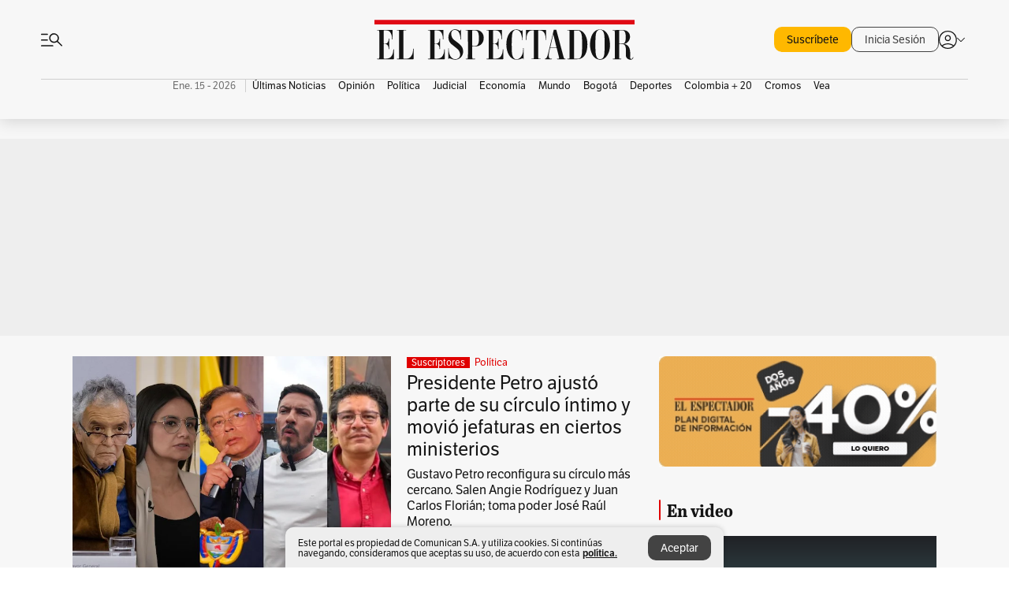

--- FILE ---
content_type: text/html; charset=utf-8
request_url: https://www.elespectador.com/
body_size: 70021
content:
<!DOCTYPE html><html lang="es"><head><meta charSet="utf-8"/><link as="style" rel="preload" href="https://use.typekit.net/zke3dlb.css"/><link rel="stylesheet" href="https://use.typekit.net/zke3dlb.css"/><link rel="preload" href="/pf/resources/images/logoShort.svg?d=1147" as="image" type="image/svg+xml"/><link rel="preload" href="/pf/resources/images/logoFull.svg?d=1147" as="image" type="image/svg+xml"/><link rel="stylesheet" href="/pf/dist/css/el-espectador.css?d=1147"/><link rel="preload" href="//securepubads.g.doubleclick.net/tag/js/gpt.js" as="script"/><link rel="preconnect" href="https://securepubads.g.doubleclick.net"/><link rel="preconnect" href="https://adservice.google.com"/><link rel="preconnect" href="https://pagead2.googlesyndication.com"/><link rel="preconnect" href="https://tpc.googlesyndication.com"/><link rel="stylesheet" href="/pf/resources/dist/newsletterStructure/css/style.css?d=1147"/><script async="" src="https://cdn.tinypass.com/api/tinypass.min.js"></script><script src="https://accounts.google.com/gsi/client" async=""></script><script defer="" src="/pf/resources/scripts/minified/arcads.minified.js?d=1147"></script><script async="" src="/pf/resources/scripts/minified/pianoInit.minified.js?d=1147"></script><script defer="" src="/pf/resources/scripts/minified/pianoScript.minified.js?d=1147"></script><script defer="" src="/pf/resources/scripts/minified/googlePiano.minified.js?d=1147"></script><script defer="" src="/pf/resources/scripts/minified/gtm.minified.js?d=1147"></script><script defer="" src="/pf/resources/scripts/minified/pixel-fb.minified.js?d=1147"></script><title>Noticias de hoy en Colombia y el mundo. Última hora | Noticias | EL ESPECTADOR</title><meta name="description" content="Últimas noticias de Colombia y el mundo hoy. Información y noticias de última hora de Colombia, Deportes, Bogotá, Mundo, Política y más en El Espectador."/><meta name="keywords" content="noticias, Colombia, el espectador, últimas noticias de Colombia, noticias internacionales, noticias de hoy, ultimas noticias, actualidad, opinion, editorial, columnas, cultura, deporte"/><meta name="news_keywords" content="noticias, Colombia, el espectador, últimas noticias de Colombia, noticias internacionales, noticias de hoy, ultimas noticias, actualidad, opinion, editorial, columnas, cultura, deporte"/><meta name="robots" content="follow, index, max-snippet:150, max-image-preview:large  "/><link rel="canonical" href="https://www.elespectador.com"/><link rel="alternate" hrefLang="es" href="https://www.elespectador.com"/><link rel="alternate" type="application/rss+xml" title="El Espectador - Discover - General" href="https://www.elespectador.com/arc/outboundfeeds/discover/?outputType=xml"/><meta name="twitter:card" content="summary_large_image"/><meta name="twitter:site" content="@elespectador"/><meta name="twitter:creator" content="@elespectador"/><meta name="twitter:url" content="https://www.elespectador.com/homepage?_ptid=%7Bkpdx%[base64]"/><meta property="twitter:title" content="Noticias de hoy en Colombia y el mundo. Última hora | Noticias"/><meta property="twitter:description" content="Últimas noticias de Colombia y el mundo hoy. Información y noticias de última hora de Colombia, Deportes, Bogotá, Mundo, Política y más en El Espectador."/><meta name="twitter:image" content="https://www.elespectador.com/pf/resources/images/redes_espectador.webp?d=1147"/><meta name="twitter:image:alt" content=""/><meta property="fb:app_id" content="687966271952902"/><meta property="fb:pages" content="14302129065"/><meta name="language" content="spanish"/><meta name="genre" content="news"/><meta name="MobileOptimized" content="width"/><meta name="HandheldFriendly" content="true"/><meta name="viewport" content="width=device-width, initial-scale=1"/><meta name="author" content="El Espectador"/><meta property="ps:breadCrumb" content="Inicio"/><meta property="ps:contentTemplate" content="Home"/><meta property="ps:pageName" content="home"/><meta property="og:site_name" content="ELESPECTADOR.COM"/><meta property="og:url" content="https://www.elespectador.com/homepage?_ptid=%7Bkpdx%[base64]"/><meta property="og:title" content="Noticias de hoy en Colombia y el mundo. Última hora | Noticias"/><meta property="og:description" content="Últimas noticias de Colombia y el mundo hoy. Información y noticias de última hora de Colombia, Deportes, Bogotá, Mundo, Política y más en El Espectador."/><meta property="og:image" content="https://www.elespectador.com/pf/resources/images/redes_espectador.webp?d=1147"/><meta property="og:country_name" content="Colombia"/><meta property="og:type" content="website"/><meta name="dcterms.title" content="ELESPECTADOR.COM"/><meta name="dcterms.type" content="Text"/><meta name="dcterms.identifier" content="https://www.elespectador.com/homepage?_ptid=%7Bkpdx%[base64]"/><meta name="dcterms.format" content="text/html"/><meta name="geo.placename" content="Colombia"/><meta name="geo.position" content="4.6626515162041535;-74.05541002750398"/><meta name="ICBM" content="4.6626515162041535;-74.05541002750398"/><meta name="format-detection" content="telephone=no"/><meta name="distribution" content="global"/><meta name="geo.region" content="CO"/><meta name="rating" content="general"/><meta name="google-signin-client_id" content="430461265313-2jlpt8n23uj7avn6ijfbj0gmto7dgrko.apps.googleusercontent.com"/><script type="application/javascript" id="polyfill-script">if(!Array.prototype.includes||!(window.Object && window.Object.assign)||!window.Promise||!window.Symbol||!window.fetch){document.write('<script type="application/javascript" src="/pf/dist/engine/polyfill.js?d=1147&mxId=00000000" defer=""><\/script>')}</script><script id="fusion-engine-react-script" type="application/javascript" src="/pf/dist/engine/react.js?d=1147&amp;mxId=00000000" defer=""></script><script id="fusion-engine-combinations-script" type="application/javascript" src="/pf/dist/components/combinations/default.js?d=1147&amp;mxId=00000000" defer=""></script><link rel="icon" href="/pf/resources/images/favicons/logoFavicon.svg?d=1147" type="image/vnd.microsoft.icon"/><link rel="icon" href="/pf/resources/images/favicons/logoFavicon.svg?d=1147" type="image/svg+xml"/><link rel="icon" type="image/svg+xml" href="/pf/resources/images/favicons/logoFavicon-16.svg?d=1147" sizes="16x16"/><link rel="icon" type="image/svg+xml" href="/pf/resources/images/favicons/logoFavicon-32.svg?d=1147" sizes="32x32"/><link rel="icon" type="image/svg+xml" href="/pf/resources/images/favicons/logoFavicon-48.svg?d=1147" sizes="48x48"/><link rel="icon" type="image/svg+xml" href="/pf/resources/images/favicons/logoFavicon-76.svg?d=1147" sizes="76x76"/><link rel="icon" type="image/svg+xml" href="/pf/resources/images/favicons/logoFavicon-96.svg?d=1147" sizes="96x96"/><link rel="apple-touch-icon-precomposed" type="image/png" href="/pf/resources/images/favicons/favicon-EE-120.png?d=1147" sizes="120x120"/><link rel="apple-touch-icon-precomposed" type="image/png" href="/pf/resources/images/favicons/favicon-EE-152.png?d=1147" sizes="152x152"/><link rel="apple-touch-icon-precomposed" type="image/png" href="/pf/resources/images/favicons/favicon-EE-167.png?d=1147" sizes="167x167"/><link rel="apple-touch-icon-precomposed" type="image/png" href="/pf/resources/images/favicons/favicon-EE-180.png?d=1147" sizes="180x180"/><link rel="icon" type="image/svg+xml" href="/pf/resources/images/favicons/logoFavicon-192.svg?d=1147" sizes="192x192"/><link rel="manifest" href="/manifest.json"/><script defer="" src="https://cdnjs.cloudflare.com/ajax/libs/crypto-js/4.0.0/core.js" integrity="sha256-kZdkZhqgFNaGr6uXhjDI1wJie4rPdXuwZIwGvbkmxAI= sha384-16NHxQ56nk9L6mYJEMueErCQy3apXT3t+s3Zln/9Cb5r65PyVoyYWc1Xis2AyLeO sha512-juG4T5LbIw5oIaxRM4SsstO0WEuz3c6BwPhhzgIXvy98OM7UiZsvzCcTz7Is0zGHHIBPaDkCvJ3++uUqBFkRUg==" crossorigin="anonymous"></script><script defer="" src="https://cdnjs.cloudflare.com/ajax/libs/crypto-js/4.0.0/md5.min.js" integrity="sha256-HX0j5mAQX1PZWyNi/7GYv7G27BRBRlmNKXHbGv4fUYg= sha384-8grjJYqm7LKLYU+wyJNSF5VuUdBkO2nhlP5uc1Yucc9Q1UfngglfeZonVNCLIoCR sha512-VLDQac8zlryHkFvL1HIH9KKjkPNdsNLEXM/vImKGMaNkEXbNtb+dyhnyXFkxai1RVNtwrD5L7vffgtzYzeKI3A==" crossorigin="anonymous"></script><script type="application/ld+json">{
    "@context": "https://schema.org",
    "@type":"Organization",
    "name":"El Espectador",
    "url":"https://www.elespectador.com",
    "logo":{
      "@type":"ImageObject",
      "url":"/pf/resources/images/favicons/favicon-EE-152.png?d=1147",
      "width":"300"
    },
    "contactPoint": {
      "@type": "ContactPoint",
      "telephone": "018000510903",
      "contactType": "Servicio al cliente"
    },
    "sameAs":[
      "https://www.facebook.com/elespectadorcom",
      "https://twitter.com/elespectador",
      "https://www.instagram.com/elespectador/",
      "https://www.youtube.com/user/Elespectadorcom?sub_confirmation=1"
    ]}
    </script><script type="application/ld+json">{
  "@context": "http://schema.org",
  "@type": "WebSite",
  "name": "El Espectador",
  "url": "https://www.elespectador.com",
  "sameAs":[
    "https://www.facebook.com/elespectadorcom",
    "https://twitter.com/elespectador",
    "https://www.instagram.com/elespectador/",
    "https://www.youtube.com/user/Elespectadorcom?sub_confirmation=1"
  ]
  ,
      "potentialAction": {
        "@type": "SearchAction",
        "target": "https://www.elespectador.com/buscador/{q}",
        "query-input": "required name=q"
      }
}</script><script src="https://jsc.mgid.com/site/939125.js" async=""></script><script defer="" src="/pf/resources/scripts/minified/adsmovil.minified.js?d=1147"></script><script type="application/json">var params = {
    'email':'',
    'phone': '',
    'puid': ''
}
adsmovil.Init(params);</script><script defer="" src="/pf/resources/scripts/minified/ssm.minified.js?d=1147"></script>
<script>(window.BOOMR_mq=window.BOOMR_mq||[]).push(["addVar",{"rua.upush":"false","rua.cpush":"false","rua.upre":"true","rua.cpre":"true","rua.uprl":"false","rua.cprl":"false","rua.cprf":"false","rua.trans":"SJ-897e3460-97e7-43a8-982b-4d65bf6791bd","rua.cook":"true","rua.ims":"false","rua.ufprl":"false","rua.cfprl":"false","rua.isuxp":"false","rua.texp":"norulematch","rua.ceh":"false","rua.ueh":"false","rua.ieh.st":"0"}]);</script>
                              <script>!function(e){var n="https://s.go-mpulse.net/boomerang/";if("False"=="True")e.BOOMR_config=e.BOOMR_config||{},e.BOOMR_config.PageParams=e.BOOMR_config.PageParams||{},e.BOOMR_config.PageParams.pci=!0,n="https://s2.go-mpulse.net/boomerang/";if(window.BOOMR_API_key="GRJMD-A2LGW-55R3Y-KNEZE-U6B3Q",function(){function e(){if(!o){var e=document.createElement("script");e.id="boomr-scr-as",e.src=window.BOOMR.url,e.async=!0,i.parentNode.appendChild(e),o=!0}}function t(e){o=!0;var n,t,a,r,d=document,O=window;if(window.BOOMR.snippetMethod=e?"if":"i",t=function(e,n){var t=d.createElement("script");t.id=n||"boomr-if-as",t.src=window.BOOMR.url,BOOMR_lstart=(new Date).getTime(),e=e||d.body,e.appendChild(t)},!window.addEventListener&&window.attachEvent&&navigator.userAgent.match(/MSIE [67]\./))return window.BOOMR.snippetMethod="s",void t(i.parentNode,"boomr-async");a=document.createElement("IFRAME"),a.src="about:blank",a.title="",a.role="presentation",a.loading="eager",r=(a.frameElement||a).style,r.width=0,r.height=0,r.border=0,r.display="none",i.parentNode.appendChild(a);try{O=a.contentWindow,d=O.document.open()}catch(_){n=document.domain,a.src="javascript:var d=document.open();d.domain='"+n+"';void(0);",O=a.contentWindow,d=O.document.open()}if(n)d._boomrl=function(){this.domain=n,t()},d.write("<bo"+"dy onload='document._boomrl();'>");else if(O._boomrl=function(){t()},O.addEventListener)O.addEventListener("load",O._boomrl,!1);else if(O.attachEvent)O.attachEvent("onload",O._boomrl);d.close()}function a(e){window.BOOMR_onload=e&&e.timeStamp||(new Date).getTime()}if(!window.BOOMR||!window.BOOMR.version&&!window.BOOMR.snippetExecuted){window.BOOMR=window.BOOMR||{},window.BOOMR.snippetStart=(new Date).getTime(),window.BOOMR.snippetExecuted=!0,window.BOOMR.snippetVersion=12,window.BOOMR.url=n+"GRJMD-A2LGW-55R3Y-KNEZE-U6B3Q";var i=document.currentScript||document.getElementsByTagName("script")[0],o=!1,r=document.createElement("link");if(r.relList&&"function"==typeof r.relList.supports&&r.relList.supports("preload")&&"as"in r)window.BOOMR.snippetMethod="p",r.href=window.BOOMR.url,r.rel="preload",r.as="script",r.addEventListener("load",e),r.addEventListener("error",function(){t(!0)}),setTimeout(function(){if(!o)t(!0)},3e3),BOOMR_lstart=(new Date).getTime(),i.parentNode.appendChild(r);else t(!1);if(window.addEventListener)window.addEventListener("load",a,!1);else if(window.attachEvent)window.attachEvent("onload",a)}}(),"".length>0)if(e&&"performance"in e&&e.performance&&"function"==typeof e.performance.setResourceTimingBufferSize)e.performance.setResourceTimingBufferSize();!function(){if(BOOMR=e.BOOMR||{},BOOMR.plugins=BOOMR.plugins||{},!BOOMR.plugins.AK){var n="true"=="true"?1:0,t="cookiepresent",a="bu5vaoix3thii2lipsla-f-29e03d8ed-clientnsv4-s.akamaihd.net",i="false"=="true"?2:1,o={"ak.v":"39","ak.cp":"927404","ak.ai":parseInt("594085",10),"ak.ol":"0","ak.cr":10,"ak.ipv":4,"ak.proto":"h2","ak.rid":"13ee24","ak.r":41406,"ak.a2":n,"ak.m":"dscr","ak.n":"ff","ak.bpcip":"13.59.80.0","ak.cport":48366,"ak.gh":"23.216.9.132","ak.quicv":"","ak.tlsv":"tls1.3","ak.0rtt":"","ak.0rtt.ed":"","ak.csrc":"-","ak.acc":"","ak.t":"1768455318","ak.ak":"hOBiQwZUYzCg5VSAfCLimQ==IppA6k9PuuotMpXGzA1mKyb+GdEEeaVJuA3gOa5QeACWJGOJTRl34evZ85KWxfKy/RAWm01A65jBLJkaliCU2feyXLUpWKtsNhHW/f6Ro1XTnnQLURjnn7LVPA1AiPWxMgs2NyxU+erxZyh5YyHi8zi4cXR2KClbbapFaSBkLFkjJpCmlP7PQJh8KMyKq3UFVTUU1ILunsFhH7HHxV5QyOtCwbE2XNgtni0TSSfR0Mussqg4z9SsAbc+fk9Nt5FRIfvw02RglyNZxIoLWF5vFm1lkjvM3/pVGSFmn1MPt2HLiI0ALXqShUhJzHy8+Vh9TjWAn+YQLt8dOFp7/Z3NA2x3sTsW8b+shHmpl491rIGX2FdlOS/Vl7222O2KmJmuzL+3xeKRaxoQv1AAsBXZ4WMZxJ4MGT0LGwNZ+eAaUd0=","ak.pv":"62","ak.dpoabenc":"","ak.tf":i};if(""!==t)o["ak.ruds"]=t;var r={i:!1,av:function(n){var t="http.initiator";if(n&&(!n[t]||"spa_hard"===n[t]))o["ak.feo"]=void 0!==e.aFeoApplied?1:0,BOOMR.addVar(o)},rv:function(){var e=["ak.bpcip","ak.cport","ak.cr","ak.csrc","ak.gh","ak.ipv","ak.m","ak.n","ak.ol","ak.proto","ak.quicv","ak.tlsv","ak.0rtt","ak.0rtt.ed","ak.r","ak.acc","ak.t","ak.tf"];BOOMR.removeVar(e)}};BOOMR.plugins.AK={akVars:o,akDNSPreFetchDomain:a,init:function(){if(!r.i){var e=BOOMR.subscribe;e("before_beacon",r.av,null,null),e("onbeacon",r.rv,null,null),r.i=!0}return this},is_complete:function(){return!0}}}}()}(window);</script></head><body class=""><script defer="" src="/pf/resources/scripts/minified/cxenseMetatags.body.minified.js?d=1147"></script><script defer="" src="/pf/resources/scripts/minified/pianoResetToken.body.minified.js?d=1147"></script><noscript><iframe src="https://www.googletagmanager.com/ns.html?id=GTM-5FQVPR" title="Tag manager no script" height="0" width="0" style="display:none;visibility:hidden"></iframe></noscript><div id="fusion-app"><div class="Layout Layout-Home" id="homeRedesignLayout"><div class="Auth"></div><div class="OneSignal"></div><div><div><style>.onesignal-slidedown-container {
    display: none !important;
  }
  </style><div class="Modal-hide"><div class="Modal-Container"><div id=""><div><div id="notificationPopup"><div class="Modal-Container"><div><img class="Modal-Image" src="/pf/resources/images/logoShortLight.svg?d=1147" alt="Logo El Espectador"/></div><div><div class="Modal-Text">No te pierdas ningún acontecimiento, accede a nuestras notificaciones</div><div class="Modal-ContainerButton"><button class="Button Button_text Button_ Button_text_" type="button">No, gracias</button><div class="onesignal-customlink-container"></div></div></div></div></div></div></div></div></div></div></div><header id="header-layoutHome"><div class="Header Header-TopBar Header_mainSite"><div class="Header-Content"><div class="BurgerMenu-OpenButton"><svg viewBox="0 0 1024 1024" style="display:inline-block;stroke:currentColor;fill:currentColor"><path d="M28.158 828.615c-37.317 1.365-37.772-58.706 0-57.341h537.91c37.317-1.365 37.772 58.706 0 57.341h-537.91zM28.158 552.834c-37.317 1.365-37.772-58.706 0-57.341h277.601c15.928 0 29.125 12.743 28.67 28.67 0 15.928-12.743 29.125-28.67 28.67h-277.601zM28.158 277.053c-37.317 1.365-37.772-58.706 0-57.341h277.601c15.928 0 29.125 12.743 28.67 28.67 0 15.928-12.743 29.125-28.67 28.67h-277.601zM627.959 658.869c-201.147 9.557-314.463-258.943-165.195-394.559 194.776-202.513 531.539 84.191 348.594 304.907l203.423 200.237c12.743 10.467 11.832 29.58 0 40.957-10.467 11.377-29.58 10.467-40.957 0l-203.423-200.237c-40.957 30.946-91.472 49.149-142.897 49.149zM627.959 601.528c48.694 0 90.562-16.838 124.693-50.514s51.425-74.634 51.425-122.872c0-48.239-17.293-89.197-51.425-122.872s-75.999-50.514-124.693-50.514-90.562 16.838-124.693 50.514c-34.131 33.676-51.425 74.634-51.425 122.872s17.293 89.197 51.425 122.872c34.131 33.676 75.999 50.514 124.693 50.514z"></path></svg></div><div class="Header-Logo Header-MainLogo"><a href="/" rel="noreferrer"><picture class="Header-LogoImage"><img src="/pf/resources/images/logoFull.svg?d=1147" alt="Elespectador.com: Últimas noticias de Colombia y el mundo" width="180" height="28"/></picture></a></div><div class="Header-ContainerUser"><div class="Header-User" id="UserAvatarContainer"><div class="Header-UserContainer"><div class="Header-Anon "><svg class="Header-AvatarCircle" viewBox="0 0 1024 1024" style="display:inline-block;stroke:currentColor;fill:currentColor"><path d="M177.79 824.384c190.977-148.689 469.712-148.689 660.689 0 276.462-268.732 58.657-784.824-330.117-767.545-388.774-17.279-607.034 499.268-330.572 767.545zM507.908 586.117c-224.171 2.274-224.171-343.758 0-341.485 224.171-2.274 224.171 343.758 0 341.485zM507.908 1024.455c-677.513-16.824-677.513-1007.631 0-1024 677.513 16.824 677.513 1007.631 0 1024zM507.908 967.616c100.49 0.455 211.893-37.741 286.465-102.764-155.964-127.318-417.876-130.046-572.931 0 74.572 65.023 185.975 103.673 286.465 102.764zM507.908 529.279c148.234 4.092 148.234-231.901 0-227.808-148.234-4.092-148.234 231.901 0 227.808z"></path></svg><svg class="Header-Arrow " viewBox="0 0 422 1024" style="display:inline-block;stroke:currentColor;fill:currentColor"><path d="M336.696 512.431l-321.106-321.106c-35.676-32.942 19.56-91.257 53.521-53.521l331.738 331.738c12.684 12.684 17.846 25.385 17.846 42.877 0 17.151-5.146 30.19-17.846 42.877l-331.738 331.738c-32.942 35.338-91.257-19.56-53.521-53.521l321.106-321.106z"></path></svg></div></div></div></div></div><div class="Nav Nav-principal Nav_onlyDesktop  Nav-principal Nav_onlyDesktop undefined "><nav class="Nav-ulSection  "><div class="Nav-ul  "><div class="swiper Carousel Carousel_lastChildBorder Carousel_navs Carousel_Subheading Carousel_EEMenu"><div class="swiper-wrapper"><div class="swiper-slide Carousel-Slide" data-swiper-slide-index="0"><div class="Nav-Date Datetime">Ene. 15 - 2026</div></div><div class="swiper-slide Carousel-Slide" data-swiper-slide-index="1"><div class="Nav-il undefined Nav-il_active"><a href="/ultimas-noticias-colombia/?utm_source=interno&amp;utm_medium=boton&amp;utm_campaign=menu_horizontal&amp;utm_content=boton_menu_horizontal" class="Nav-a  false"><h3 class="Nav-TitleSection Nav-TitleSectionWithoutBorder" data-section="Últimas Noticias">Últimas Noticias</h3></a></div></div><div class="swiper-slide Carousel-Slide" data-swiper-slide-index="2"><div class="Nav-il undefined "><a href="/opinion/?utm_source=interno&amp;utm_medium=boton&amp;utm_campaign=menu_horizontal&amp;utm_content=boton_menu_horizontal" class="Nav-a  false"><h3 class="Nav-TitleSection Nav-TitleSectionWithoutBorder" data-section="Opinión">Opinión</h3></a></div></div><div class="swiper-slide Carousel-Slide" data-swiper-slide-index="3"><div class="Nav-il undefined "><a href="/politica/?utm_source=interno&amp;utm_medium=boton&amp;utm_campaign=menu_horizontal&amp;utm_content=boton_menu_horizontal" class="Nav-a  false"><h3 class="Nav-TitleSection Nav-TitleSectionWithoutBorder" data-section="Política">Política</h3></a></div></div><div class="swiper-slide Carousel-Slide" data-swiper-slide-index="4"><div class="Nav-il undefined "><a href="/judicial/?utm_source=interno&amp;utm_medium=boton&amp;utm_campaign=menu_horizontal&amp;utm_content=boton_menu_horizontal" class="Nav-a  false"><h3 class="Nav-TitleSection Nav-TitleSectionWithoutBorder" data-section="Judicial">Judicial</h3></a></div></div><div class="swiper-slide Carousel-Slide" data-swiper-slide-index="5"><div class="Nav-il undefined "><a href="/economia/?utm_source=interno&amp;utm_medium=boton&amp;utm_campaign=menu_horizontal&amp;utm_content=boton_menu_horizontal" class="Nav-a  false"><h3 class="Nav-TitleSection Nav-TitleSectionWithoutBorder" data-section="Economía">Economía</h3></a></div></div><div class="swiper-slide Carousel-Slide" data-swiper-slide-index="6"><div class="Nav-il undefined "><a href="/mundo/?utm_source=interno&amp;utm_medium=boton&amp;utm_campaign=menu_horizontal&amp;utm_content=boton_menu_horizontal" class="Nav-a  false"><h3 class="Nav-TitleSection Nav-TitleSectionWithoutBorder" data-section="Mundo">Mundo</h3></a></div></div><div class="swiper-slide Carousel-Slide" data-swiper-slide-index="7"><div class="Nav-il undefined "><a href="/bogota/?utm_source=interno&amp;utm_medium=boton&amp;utm_campaign=menu_horizontal&amp;utm_content=boton_menu_horizontal" class="Nav-a  false"><h3 class="Nav-TitleSection Nav-TitleSectionWithoutBorder" data-section="Bogotá">Bogotá</h3></a></div></div><div class="swiper-slide Carousel-Slide" data-swiper-slide-index="8"><div class="Nav-il undefined "><a href="/deportes/?utm_source=interno&amp;utm_medium=boton&amp;utm_campaign=menu_horizontal&amp;utm_content=boton_menu_horizontal" class="Nav-a  false"><h3 class="Nav-TitleSection Nav-TitleSectionWithoutBorder" data-section="Deportes">Deportes</h3></a></div></div><div class="swiper-slide Carousel-Slide" data-swiper-slide-index="9"><div class="Nav-il undefined "><a href="/colombia-20/?utm_source=interno&amp;utm_medium=boton&amp;utm_campaign=menu_horizontal&amp;utm_content=boton_menu_col-20" class="Nav-a  false"><h3 class="Nav-TitleSection Nav-TitleSectionWithoutBorder" data-section="Colombia + 20">Colombia + 20</h3></a></div></div><div class="swiper-slide Carousel-Slide" data-swiper-slide-index="10"><div class="Nav-il undefined "><a href="/cromos/?utm_source=interno&amp;utm_medium=boton&amp;utm_campaign=menu_horizontal&amp;utm_content=boton_menu_horizontal" class="Nav-a  false"><h3 class="Nav-TitleSection Nav-TitleSectionWithoutBorder" data-section="Cromos">Cromos</h3></a></div></div><div class="swiper-slide Carousel-Slide" data-swiper-slide-index="11"><div class="Nav-il undefined "><a href="/revista-vea/?utm_source=interno&amp;utm_medium=boton&amp;utm_campaign=menu_horizontal&amp;utm_content=boton_menu_horizontal" class="Nav-a  false"><h3 class="Nav-TitleSection Nav-TitleSectionWithoutBorder" data-section="Vea">Vea</h3></a></div></div></div><div class="swiper-pagination"></div><div class="Carousel-Arrows Carousel-Arrows_DragBox"><div class="Carousel-Arrow"><svg class="Icon_carousel Carousel-LeftArrow" viewBox="0 0 422 1024" style="display:inline-block;stroke:currentColor;fill:currentColor"><path d="M336.696 512.431l-321.106-321.106c-35.676-32.942 19.56-91.257 53.521-53.521l331.738 331.738c12.684 12.684 17.846 25.385 17.846 42.877 0 17.151-5.146 30.19-17.846 42.877l-331.738 331.738c-32.942 35.338-91.257-19.56-53.521-53.521l321.106-321.106z"></path></svg></div><div class="Carousel-Arrow"><svg class="Icon_carousel Carousel-RightArrow" viewBox="0 0 422 1024" style="display:inline-block;stroke:currentColor;fill:currentColor"><path d="M336.696 512.431l-321.106-321.106c-35.676-32.942 19.56-91.257 53.521-53.521l331.738 331.738c12.684 12.684 17.846 25.385 17.846 42.877 0 17.151-5.146 30.19-17.846 42.877l-331.738 331.738c-32.942 35.338-91.257-19.56-53.521-53.521l321.106-321.106z"></path></svg></div></div></div></div></nav></div></div><div class="Header-HomePlaceholder"></div><h1 style="display:none">Elespectador.com: Últimas noticias de Colombia y el mundo</h1><div class="Ads_megaBannerTopContainer false"><div><div id="fallBackAdContainer" class="Ads_megaBannerTopFallBackContainer"><div id="fallBackAd" class="Ads_megaBannerTopFallBack">Publicidad</div></div></div></div><div class="StickyAd StickyAd_showAd  "><div id="closeSticky"><div class="StickyAd-closeAd StickyAd-closeAd_showAd"><span><svg class="StickyAd-Icon " viewBox="0 0 1024 1024" style="display:inline-block;stroke:currentColor;fill:currentColor"><path d="M507.453 552.469l184.611 184.611c10.913 10.913 29.101 11.822 40.469 0 12.277-11.822 12.277-28.647 0-40.469l-184.611-184.611 184.611-184.611c10.913-10.913 11.822-29.101 0-40.469-11.822-12.277-28.647-12.277-40.469 0l-184.611 184.611-184.611-184.611c-5.141-5.26-12.307-8.522-20.234-8.522s-15.094 3.262-20.229 8.517l-0.005 0.005c-12.277 11.822-12.277 28.647 0 40.469l184.611 184.611-184.611 184.611c-10.913 10.913-11.822 29.101 0 40.469 11.822 12.277 28.647 12.277 40.469 0l184.611-184.611zM507.453 1024.455c-677.059-20.007-677.059-1003.993 0-1024 677.059 20.007 677.059 1003.993 0 1024zM507.453 967.616c126.863 0 234.629-44.107 322.842-132.32s132.32-195.979 132.32-322.842-44.107-234.629-132.32-322.842-195.979-132.32-322.842-132.32-234.629 44.107-322.842 132.32-132.32 195.979-132.32 322.842 44.107 234.629 132.32 322.842 195.979 132.32 322.842 132.32z"></path></svg></span></div></div><div class="StickyAd-adWrapper" id="StickyContainer"></div></div><div class="PianoContainer-UserMenu"></div></header><div id="onlive-layout" class="Layout-MainHome"></div><div id="main-layout-1" class="Layout-MainHome Layout-MainHome_fitMargin Layout-MainHome_oneColumn"></div><div class="Layout-MainHome Layout-MainHome_fitMargin Layout-MainHome_twoColumns"><div id="main-layout-2" class="Layout-mainHomeA"><div><div class="BlockContainer BlockContainer_borderAll BlockContainer_noMargin    BlockContainer_customizeBlock"><div class="BlockContainer-Content"><div class="Card Card-HomeEE Card-HomeEE_open1 "><div class="Card-ImagePosition Card-ImagePosition_down"><div class="Card-ImageFrame"><a href="/politica/este-fue-el-ajuste-que-hizo-el-presidente-petro-en-su-gabinete-que-involucra-a-angie-rodriguez-y-juan-carlos-florian-noticias-hoy/" target="_self" rel="noopener "><picture><source class="Card-Image" srcSet="https://www.elespectador.com/resizer/v2/GEUBN5R3W5FEROPNTFV44U6PXY.jpg?auth=af39bb8f638ec015985d78143bdf3d1074fbb307d75bae5b4fa47d02678c8f04&amp;width=287&amp;height=191&amp;smart=true&amp;quality=60" media="(max-width: 360px)" width="287" height="191"/><source class="Card-Image" srcSet="https://www.elespectador.com/resizer/v2/GEUBN5R3W5FEROPNTFV44U6PXY.jpg?auth=af39bb8f638ec015985d78143bdf3d1074fbb307d75bae5b4fa47d02678c8f04&amp;width=400&amp;height=266&amp;smart=true&amp;quality=60" media="(max-width: 425px)" width="400" height="266"/><source class="Card-Image" srcSet="https://www.elespectador.com/resizer/v2/GEUBN5R3W5FEROPNTFV44U6PXY.jpg?auth=af39bb8f638ec015985d78143bdf3d1074fbb307d75bae5b4fa47d02678c8f04&amp;width=680&amp;height=453&amp;smart=true&amp;quality=60" media="(max-width: 600px)" width="680" height="453"/><source class="Card-Image" srcSet="https://www.elespectador.com/resizer/v2/GEUBN5R3W5FEROPNTFV44U6PXY.jpg?auth=af39bb8f638ec015985d78143bdf3d1074fbb307d75bae5b4fa47d02678c8f04&amp;width=952&amp;height=637&amp;smart=true&amp;quality=60" media="(max-width: 1199px)" width="952" height="637"/><source class="Card-Image" srcSet="https://www.elespectador.com/resizer/v2/GEUBN5R3W5FEROPNTFV44U6PXY.jpg?auth=af39bb8f638ec015985d78143bdf3d1074fbb307d75bae5b4fa47d02678c8f04&amp;width=680&amp;height=453&amp;smart=true&amp;quality=80" media="(max-width: 1200px)" width="680" height="453"/><img class="Card-Image" src="https://www.elespectador.com/resizer/v2/GEUBN5R3W5FEROPNTFV44U6PXY.jpg?auth=af39bb8f638ec015985d78143bdf3d1074fbb307d75bae5b4fa47d02678c8f04&amp;width=680&amp;height=453&amp;smart=true&amp;quality=80" alt="Presidente Petro ajustó parte de su círculo íntimo y movió jefaturas en ciertos ministerios" width="680" height="453"/></picture></a></div><div class="Card-Container"><div class="Card-SectionContainer"><span class="Card-ExclusiveContainer">Suscriptores</span><h4 class="Card-Section Card-Section"><a href="/politica/" target="_self" rel="noopener ">Política</a></h4></div><h2 class="Card-Title Card-Title"><a href="/politica/este-fue-el-ajuste-que-hizo-el-presidente-petro-en-su-gabinete-que-involucra-a-angie-rodriguez-y-juan-carlos-florian-noticias-hoy/" target="_self" rel="noopener ">Presidente Petro ajustó parte de su círculo íntimo y movió jefaturas en ciertos ministerios</a></h2><div class="Card-Hook Card-Hook"><a href="/politica/este-fue-el-ajuste-que-hizo-el-presidente-petro-en-su-gabinete-que-involucra-a-angie-rodriguez-y-juan-carlos-florian-noticias-hoy/" target="_self" rel="noopener ">Gustavo Petro reconfigura su círculo más cercano. Salen Angie Rodríguez y Juan Carlos Florián; toma poder José Raúl Moreno.</a></div><div class="Card-DateContainer"><p class="Card-Datetime">02:15 a. m.</p><h3 class="Card-Author"><a href="/autores/Redacción Política /">Redacción Política</a></h3></div></div></div></div></div></div></div><div class="lazyload-wrapper "><div style="height:400px" class="lazyload-placeholder"></div></div><div class="lazyload-wrapper "><div style="height:400px" class="lazyload-placeholder"></div></div><div class="lazyload-wrapper "><div class="lazyload-placeholder"></div></div></div><div class="Ads Ads_mobile"><div class="lazyload-wrapper "><div class="lazyload-placeholder"></div></div></div><div id="main-layout-3" class="Layout-mainHomeB"><div data-google-interstitial="false"><div class="suscripciones-home-desktop BlockContainer PianoContainer_onlyDesktop"><p> </p></div></div><div class="HorizontalVideoCard"><div class="lazyload-wrapper "><div class="lazyload-placeholder"></div></div></div></div></div><div class="Layout-MainHome Layout-MainHome_fitMargin Layout-MainHome_twoColumns"><div class="Layout-mainHomeA"><div class="Layout-MainHome Layout-MainHome_twoColumnsReverse"><div id="main-layout-4-5" class="Layout-mainHomeA Layout-MainHome_stickyChild"><div class="lazyload-wrapper "><div style="height:400px" class="lazyload-placeholder"></div></div><div class="lazyload-wrapper "><div class="lazyload-placeholder"></div></div><div class="Ads Ads_mobile"><div class="lazyload-wrapper "><div class="lazyload-placeholder"></div></div></div><div class="BlockContainer"><div class="BlockContainer-Header"><h2 class="BlockContainer-Title BlockContainer-Title_tertiary BlockContainer-Title_xs">Newsletters</h2></div><div class="NewsletterCard"><div class="NewsletterCard-TopBanner"><img src="/pf/resources/images/NewsletterAdminEEOpinion.webp?d=1147" alt="EE Opinión"/></div><div class="NewsletterCard-Content "><div class="NewsletterCard-Frecuency">Todos los martes</div><h2 class="NewsletterCard-Title"><span>EE Opinión</span></h2><div class="NewsletterCard-Hook NewsletterCard-Hook_anonymous">Las opiniones de nuestros columnistas que más generaron debate en la semana.<!-- --> <button class="Button Button_grayText" id="Newsletter-ByDayLogin" type="button">Inicia sesión</button> para recibirlo.</div></div></div></div><div data-google-interstitial="false"><div class="Block-piano Block subscriptions-carousel" id="pianoContainer"><p> </p></div></div></div><div id="main-layout-6" class="Layout-mainHomeB"><div class="lazyload-wrapper "><div style="height:400px" class="lazyload-placeholder"></div></div><div class="lazyload-wrapper "><div style="height:400px" class="lazyload-placeholder"></div></div><div class="lazyload-wrapper "><div style="height:400px" class="lazyload-placeholder"></div></div></div></div><div id="main-layout-7" class="Layout-MainHome"><div class="lazyload-wrapper "><div style="height:400px" class="lazyload-placeholder"></div></div><div class="lazyload-wrapper "><div style="height:400px" class="lazyload-placeholder"></div></div></div><div class="Ads Ads_mobile"><div class="lazyload-wrapper "><div class="lazyload-placeholder"></div></div></div><div id="main-layout-8" class="Layout-MainHome"><div class="lazyload-wrapper "><div style="height:400px" class="lazyload-placeholder"></div></div><div class="lazyload-wrapper "><div style="height:400px" class="lazyload-placeholder"></div></div></div></div><div class="Layout-mainHomeB"><div id="main-layout-9" class="Layout-MainHome Layout-OnlyDesktop"><div class="Ads Ads-background Ads_desktop"><div class="lazyload-wrapper "><div class="lazyload-placeholder"></div></div></div><div class="lazyload-wrapper "><div class="lazyload-placeholder"></div></div></div><div class="Ads-sticky Ads_desktop"><div class="lazyload-wrapper "><div class="lazyload-placeholder"></div></div></div></div></div><div class="Ads_desktop"><div class="lazyload-wrapper "><div class="lazyload-placeholder"></div></div></div><div id="main-layout-10" class="Layout-MainHome Layout-MainHome_oneColumn Layout-MainHome_white"><div id="VideoPlayBlock" class="VideoVerticalDiscovery"><div class="VideoVerticalDiscovery-Content"><a href="/ee-play/" target="_self" rel="noopener"><img class="VideoVerticalDiscovery-LogoPlay" src="/pf/resources/images/logo_ee_play.svg?d=1147" alt="Logo El Espectador Play"/></a><div id="VideoVerticalDiscovery-Qku66yYN"></div></div></div><div class="lazyload-wrapper "><div style="height:400px" class="lazyload-placeholder"></div></div></div><div class="Ads Ads_mobile"><div class="lazyload-wrapper "><div class="lazyload-placeholder"></div></div></div><div class="Layout-MainHome Layout-MainHome_fitMargin Layout-MainHome_twoColumns"><div id="main-layout-11-12" class="Layout-mainHomeA"><div class="lazyload-wrapper "><div style="height:400px" class="lazyload-placeholder"></div></div><div class="lazyload-wrapper "><div style="height:400px" class="lazyload-placeholder"></div></div><div class="lazyload-wrapper "><div style="height:400px" class="lazyload-placeholder"></div></div><div class="Ads Ads_mobile"><div class="lazyload-wrapper "><div class="lazyload-placeholder"></div></div></div><div id="GeneralPodcastBlock"><div class="BlockContainer  BlockContainer_noMargin  BlockContainer_padding  BlockContainer_podcast"><div class="BlockContainer-Header "><a href="https://www.elespectador.com/podcast-espanol-el-espectador/" target="_self" rel="noopener "><h2 class="BlockContainer-Title  "><span>Pódcast EE</span></h2></a></div><div class="BlockContainer-Content"><div class="BlockContainer-PodcastCard"><div class="Card Card-HomeEE Card-HomeEE_podcast1"><div class="Card-ImagePosition Card-ImagePosition_left"><div class="Card-ImageFrame"><a href="/podcast-espanol-el-espectador/rodrigo-triana-y-sonar-no-cuesta-nada-entre-la-guaca-la-culpa-y-el-humor-negro/" target="_self" rel="noopener "><picture><source class="Card-Image" srcSet="https://www.elespectador.com/resizer/v2/F5ZGDKWVYFCHXIMQDMLPYZQHR4.png?auth=cf07aea3892032aac57d236d247a82394b5e9f79931a3b3ec0fd03ec918e8930&amp;width=54&amp;height=54&amp;focal=2581,660&amp;quality=60" media="(max-width: 360px)" width="54" height="54"/><source class="Card-Image" srcSet="https://www.elespectador.com/resizer/v2/F5ZGDKWVYFCHXIMQDMLPYZQHR4.png?auth=cf07aea3892032aac57d236d247a82394b5e9f79931a3b3ec0fd03ec918e8930&amp;width=54&amp;height=54&amp;focal=2581,660&amp;quality=60" media="(max-width: 425px)" width="54" height="54"/><source class="Card-Image" srcSet="https://www.elespectador.com/resizer/v2/F5ZGDKWVYFCHXIMQDMLPYZQHR4.png?auth=cf07aea3892032aac57d236d247a82394b5e9f79931a3b3ec0fd03ec918e8930&amp;width=54&amp;height=54&amp;focal=2581,660&amp;quality=60" media="(max-width: 600px)" width="54" height="54"/><source class="Card-Image" srcSet="https://www.elespectador.com/resizer/v2/F5ZGDKWVYFCHXIMQDMLPYZQHR4.png?auth=cf07aea3892032aac57d236d247a82394b5e9f79931a3b3ec0fd03ec918e8930&amp;width=54&amp;height=54&amp;focal=2581,660&amp;quality=80" media="(max-width: 1200px)" width="54" height="54"/><img class="Card-Image" src="https://www.elespectador.com/resizer/v2/F5ZGDKWVYFCHXIMQDMLPYZQHR4.png?auth=cf07aea3892032aac57d236d247a82394b5e9f79931a3b3ec0fd03ec918e8930&amp;width=54&amp;height=54&amp;focal=2581,660&amp;quality=80" alt="Rodrigo Triana y “Soñar no cuesta nada”: entre la guaca, la culpa..." width="54" height="54"/></picture><svg class="Card-IconImage Card-IconVideo" viewBox="0 0 1024 1024" style="display:inline-block;stroke:currentColor;fill:currentColor"><path d="M476.316 879.971v-109.678c-154.853-14.738-277.959-153.553-275.011-308.736h71.696c-6.554 310.695 484.869 310.365 477.997 0h71.696c2.948 155.183-120.158 293.997-275.011 308.406v109.678s-71.696 0-71.696 0zM512.329 586.951c-65.476 1.633-121.131-54.344-119.499-119.499 0 0 0-204.945 0-204.945 1.959-157.801 237.040-158.13 238.999 0 0 0 0 204.945 0 204.945 1.633 65.476-54.344 121.131-119.499 119.499zM512.329 515.248c13.42 0 24.881-4.577 34.054-13.75s13.75-20.629 13.75-34.054v-204.945c0-13.42-4.577-24.881-13.75-34.054s-20.629-13.75-34.054-13.75-24.881 4.577-34.054 13.75-13.75 20.629-13.75 34.054v204.945c0 13.42 4.577 24.881 13.75 34.054s20.629 13.75 34.054 13.75z"></path></svg></a></div><div class="Card-Container"><div class="Card-SectionContainer"><h4 class="Card-Section Card-Section"><a href="/podcast-espanol-el-espectador/" target="_self" rel="noopener ">Podcast</a></h4></div><h2 class="Card-Title Card-Title_xxs"><a href="/podcast-espanol-el-espectador/rodrigo-triana-y-sonar-no-cuesta-nada-entre-la-guaca-la-culpa-y-el-humor-negro/" target="_self" rel="noopener ">Rodrigo Triana y “Soñar no cuesta nada”: entre la guaca, la culpa...</a></h2><div class="Card-DateContainer"></div></div><svg class="Card-IconOutside" viewBox="0 0 1024 1024" style="display:inline-block;stroke:currentColor;fill:currentColor"><path d="M476.316 879.971v-109.678c-154.853-14.738-277.959-153.553-275.011-308.736h71.696c-6.554 310.695 484.869 310.365 477.997 0h71.696c2.948 155.183-120.158 293.997-275.011 308.406v109.678s-71.696 0-71.696 0zM512.329 586.951c-65.476 1.633-121.131-54.344-119.499-119.499 0 0 0-204.945 0-204.945 1.959-157.801 237.040-158.13 238.999 0 0 0 0 204.945 0 204.945 1.633 65.476-54.344 121.131-119.499 119.499zM512.329 515.248c13.42 0 24.881-4.577 34.054-13.75s13.75-20.629 13.75-34.054v-204.945c0-13.42-4.577-24.881-13.75-34.054s-20.629-13.75-34.054-13.75-24.881 4.577-34.054 13.75-13.75 20.629-13.75 34.054v204.945c0 13.42 4.577 24.881 13.75 34.054s20.629 13.75 34.054 13.75z"></path></svg></div></div><div class="Card Card-HomeEE Card-HomeEE_podcast1"><div class="Card-ImagePosition Card-ImagePosition_left"><div class="Card-ImageFrame"><a href="/entretenimiento/fat-n-el-origen-del-colombiano-campeon-mundial-de-freestyle/" target="_self" rel="noopener "><picture><source class="Card-Image" srcSet="https://www.elespectador.com/resizer/v2/LOGQQKW7IFBC3L6R44KSMPM5NI.jpg?auth=860e31fe7e3682c6aa044d0c7841ca2bba6b0edc73f1d0534839a25de26e8dd4&amp;width=54&amp;height=54&amp;smart=true&amp;quality=60" media="(max-width: 360px)" width="54" height="54"/><source class="Card-Image" srcSet="https://www.elespectador.com/resizer/v2/LOGQQKW7IFBC3L6R44KSMPM5NI.jpg?auth=860e31fe7e3682c6aa044d0c7841ca2bba6b0edc73f1d0534839a25de26e8dd4&amp;width=54&amp;height=54&amp;smart=true&amp;quality=60" media="(max-width: 425px)" width="54" height="54"/><source class="Card-Image" srcSet="https://www.elespectador.com/resizer/v2/LOGQQKW7IFBC3L6R44KSMPM5NI.jpg?auth=860e31fe7e3682c6aa044d0c7841ca2bba6b0edc73f1d0534839a25de26e8dd4&amp;width=54&amp;height=54&amp;smart=true&amp;quality=60" media="(max-width: 600px)" width="54" height="54"/><source class="Card-Image" srcSet="https://www.elespectador.com/resizer/v2/LOGQQKW7IFBC3L6R44KSMPM5NI.jpg?auth=860e31fe7e3682c6aa044d0c7841ca2bba6b0edc73f1d0534839a25de26e8dd4&amp;width=54&amp;height=54&amp;smart=true&amp;quality=80" media="(max-width: 1200px)" width="54" height="54"/><img class="Card-Image" src="https://www.elespectador.com/resizer/v2/LOGQQKW7IFBC3L6R44KSMPM5NI.jpg?auth=860e31fe7e3682c6aa044d0c7841ca2bba6b0edc73f1d0534839a25de26e8dd4&amp;width=54&amp;height=54&amp;smart=true&amp;quality=80" alt="Fat N, el origen del colombiano campeón mundial de freestyle" width="54" height="54"/></picture></a></div><div class="Card-Container"><div class="Card-SectionContainer"><h4 class="Card-Section Card-Section"><a href="/entretenimiento/" target="_self" rel="noopener ">Entretenimiento</a></h4></div><h2 class="Card-Title Card-Title_xxs"><a href="/entretenimiento/fat-n-el-origen-del-colombiano-campeon-mundial-de-freestyle/" target="_self" rel="noopener ">Fat N, el origen del colombiano campeón mundial de freestyle</a></h2><div class="Card-DateContainer"></div></div></div></div></div><div><iframe data-testid="embed-iframe" style="border-radius:12px" src="https://open.spotify.com/embed/episode/40Cs0gFSv0M2IM5liJB5Cd?utm_source=generator" width="100%" height="352" frameBorder="0" allowfullscreen="" allow="autoplay; clipboard-write; encrypted-media; fullscreen; picture-in-picture" loading="lazy"></iframe></div></div></div></div><div class="lazyload-wrapper "><div style="height:400px" class="lazyload-placeholder"></div></div></div><div class="Ads Ads_mobile"><div class="lazyload-wrapper "><div class="lazyload-placeholder"></div></div></div><div id="main-layout-13" class="Layout-mainHomeB"><div class="SpecialsCard"><a class="SpecialsCard-Container" href="/especiales/?utm_source=interno&amp;utm_medium=banner&amp;utm_campaign=producto&amp;utm_content=banner_especiales_home"><div class="SpecialsCard-Text">Especiales</div><div class="SpecialsCard-Image"><div class="lazyload-wrapper "><div class="lazyload-placeholder"></div></div></div><div class="SpecialsCard-Button">Ir al contenido</div></a></div><div class="Ads-sticky Ads_desktop"><div class="lazyload-wrapper "><div class="lazyload-placeholder"></div></div></div></div></div><div class="Ads_desktop"><div class="lazyload-wrapper "><div class="lazyload-placeholder"></div></div></div><div class="Layout-MainHome Layout-MainHome_fitMargin Layout-MainHome_twoColumns"><div id="main-layout-14-15-16" class="Layout-mainHomeA"><div class="lazyload-wrapper "><div style="height:400px" class="lazyload-placeholder"></div></div><div class="lazyload-wrapper "><div style="height:400px" class="lazyload-placeholder"></div></div><div class="Ads Ads_mobile"><div class="lazyload-wrapper "><div class="lazyload-placeholder"></div></div></div><div class="lazyload-wrapper "><div style="height:400px" class="lazyload-placeholder"></div></div><div class="Ads Ads_mobile"><div class="lazyload-wrapper "><div class="lazyload-placeholder"></div></div></div><div class="lazyload-wrapper "><div style="height:400px" class="lazyload-placeholder"></div></div></div><div id="main-layout-17" class="Layout-mainHomeB"><div class="Widget " id="LMLHome"></div><div class="Ads-sticky Ads_desktop"><div class="lazyload-wrapper "><div class="lazyload-placeholder"></div></div></div></div></div><div id="main-layout-18" class="Layout-MainHome Layout-MainHome_oneColumn Layout-MainHome_white"><div class="lazyload-wrapper "><div style="height:400px" class="lazyload-placeholder"></div></div></div><div id="main-layout-19" class="Layout-MainHome Layout-MainHome_oneColumn"></div><div class="Ads_desktop"><div class="lazyload-wrapper "><div class="lazyload-placeholder"></div></div></div><div class="Ads Ads_mobile"><div class="lazyload-wrapper "><div class="lazyload-placeholder"></div></div></div><div class="Layout-MainHome Layout-MainHome_fitMargin Layout-MainHome_twoColumns"><div id="main-layout-20" class="Layout-mainHomeA"><div class="lazyload-wrapper "><div style="height:400px" class="lazyload-placeholder"></div></div><div class="lazyload-wrapper "><div style="height:400px" class="lazyload-placeholder"></div></div></div><div class="Ads Ads_mobile"><div class="lazyload-wrapper "><div class="lazyload-placeholder"></div></div></div><div class="Layout-mainHomeB"><div class="Ads-sticky Ads_desktop"><div class="lazyload-wrapper "><div class="lazyload-placeholder"></div></div></div></div></div><div class="Ads_desktop"><div class="lazyload-wrapper "><div class="lazyload-placeholder"></div></div></div><div id="main-layout-21" class="Layout-MainHome Layout-MainHome_oneColumn"><div class="lazyload-wrapper "><div style="height:400px" class="lazyload-placeholder"></div></div></div><div class="Ads_desktop"><div class="lazyload-wrapper "><div class="lazyload-placeholder"></div></div></div><div class="Ads Ads_mobile"><div class="lazyload-wrapper "><div class="lazyload-placeholder"></div></div></div><div id="main-layout-22" class="Layout-MainHome Layout-MainHome_oneColumn Layout-MainHome_white"><div class="lazyload-wrapper "><div class="lazyload-placeholder"></div></div></div><div class="Ads_desktop"><div class="lazyload-wrapper "><div class="lazyload-placeholder"></div></div></div><div class="Ads Ads_mobile"><div class="lazyload-wrapper "><div class="lazyload-placeholder"></div></div></div><div id="main-layout-23" class="Layout-MainHome Layout-MainHome_oneColumn Layout-MainHome_astrology"><div></div></div><div class="Ads Ads_mobile"><div class="lazyload-wrapper "><div class="lazyload-placeholder"></div></div></div><div id="main-layout-24" class="Layout-MainHome Layout-MainHome_oneColumn Layout-MainHome_white"><div class="lazyload-wrapper "><div class="lazyload-placeholder"></div></div></div><div class="Ads Ads_mobile"><div class="lazyload-wrapper "><div class="lazyload-placeholder"></div></div></div><div id="main-layout-25" class="Layout-MainHome Layout-MainHome_oneColumn"><div class="lazyload-wrapper "><div style="height:400px" class="lazyload-placeholder"></div></div><div class="lazyload-wrapper "><div style="height:400px" class="lazyload-placeholder"></div></div><div data-google-interstitial="false"><div class="Block-piano Block pianoBannerHomeDesktop" id="pianoContainer"><p> </p></div></div></div><div class="Toastify"></div><footer><div class="lazyload-wrapper "><div style="height:400px" class="lazyload-placeholder"></div></div></footer><div class="Cookies-GeneralContainer" data-google-interstitial="false"><div class="Cookies-Container Cookies-hide"><div class="Cookies-Text">Este portal es propiedad de Comunican S.A. y utiliza cookies. Si continúas navegando, consideramos que aceptas su uso, de acuerdo con esta  <a class="Cookies-Linked" href="/terminos/politica-de-uso-de-cookies/">política.</a></div><div class="Cookies-ContainerButtons"><div class="Cookies-AceptButton"><button class="Button Button_secondary Cookies-TextButton" type="button">Aceptar</button></div></div></div></div></div></div><script id="fusion-metadata" type="application/javascript">window.Fusion=window.Fusion||{};Fusion.arcSite="el-espectador";Fusion.contextPath="/pf";Fusion.mxId="00000000";Fusion.deployment="1147";Fusion.globalContent={"type":"results","version":"0.6.0","content_elements":[{"subheadlines":{"basic":""},"description":{"basic":"Gustavo Petro reconfigura su círculo más cercano. Salen Angie Rodríguez y Juan Carlos Florián; toma poder José Raúl Moreno."},"taxonomy":{"sections":[{"name":"Política"}],"primary_section":{"path":"/politica","name":"Política","_id":"/politica"},"tags":[{"text":"Política","slug":"politica"},{"text":"noticias","slug":"noticias"},{"text":"Colombia hoy","slug":"colombia-hoy"},{"text":"noticias políticas","slug":"noticias-politicas"},{"text":"Noticias de hoy","slug":"noticias-de-hoy"},{"text":"Noticias de política","slug":"noticias-de-politica"},{"text":"Gustavo Petro","slug":"gustavo-petro"},{"text":"Petro","slug":"petro"},{"text":"Presidente Petro","slug":"presidente-petro"},{"text":"José Raúl Moreno","slug":"jose-raul-moreno"},{"text":"Angie Rodríguez","slug":"angie-rodriguez"},{"text":"Armando Benedetti","slug":"armando-benedetti"},{"text":"Carlos Carrillo","slug":"carlos-carrillo"},{"text":"Juan Carlos Florián","slug":"juan-carlos-florian"},{"text":"Jorge Lemus","slug":"jorge-lemus"}]},"label":{"contenido_exclusivo":{"display":true,"text":"Si","url":""}},"type":"story","promo_items":{"basic":{"width":955,"caption":"Varios cambios modificaron el círculo cercano del presidente Gustavo Petro. Jorge Lemus, Angie Rodríguez, Juan Carlos Florián y José Raúl Moreno los implicados.","additional_properties":{"originalUrl":"https://cloudfront-us-east-1.images.arcpublishing.com/elespectador/GEUBN5R3W5FEROPNTFV44U6PXY.jpg","thumbnailResizeUrl":"/resizer/v2/GEUBN5R3W5FEROPNTFV44U6PXY.jpg?auth=af39bb8f638ec015985d78143bdf3d1074fbb307d75bae5b4fa47d02678c8f04&width=300"},"type":"image","url":"https://cloudfront-us-east-1.images.arcpublishing.com/elespectador/GEUBN5R3W5FEROPNTFV44U6PXY.jpg","height":654,"auth":{"1":"af39bb8f638ec015985d78143bdf3d1074fbb307d75bae5b4fa47d02678c8f04"}}},"canonical_url":"/politica/este-fue-el-ajuste-que-hizo-el-presidente-petro-en-su-gabinete-que-involucra-a-angie-rodriguez-y-juan-carlos-florian-noticias-hoy/","display_date":"2026-01-15T02:15:05.983Z","credits":{"by":[{"image":{"url":""},"name":"Redacción Política","_id":"Redacción Política ","additional_properties":{"original":{"role":"Política","byline":"Redacción Política"}}}]},"subtype":"article","headlines":{"basic":"Presidente Petro ajustó parte de su círculo íntimo y movió jefaturas en ciertos ministerios"},"first_publish_date":"2026-01-15T02:15:05.983Z","last_updated_date":"2026-01-15T02:15:12.106Z","_id":"HOV7CMPPZ5H67LYYTAJUFI7QSU"},{"subheadlines":{"basic":""},"description":{"basic":"La isla enfrenta apagones, escasez médica y alimentos caros, agravado por la crisis en Venezuela, su aliado petrolero."},"taxonomy":{"sections":[{"name":"Economía"}],"primary_section":{"path":"/economia","name":"Economía","_id":"/economia"},"tags":[{"text":"PremiumEE","slug":"premium-ee"},{"text":"Cuba","slug":"cuba"},{"text":"Estados Unidos","slug":"estados-unidos"},{"text":"Venezuela","slug":"venezuela"},{"text":"Economía global","slug":"economia-global"}]},"label":{"canonical_externa":{"display":true,"text":"https://www.nytimes.com/es/2026/01/07/espanol/america-latina/cuba-economia-venezuela-petroleo-trump.html"},"contenido_exclusivo":{"display":true,"text":"Si","url":""}},"type":"story","promo_items":{"basic":{"width":1920,"caption":"Cuba afronta su máxima tensión con EE. UU. en décadas sumida en su peor crisis.","additional_properties":{"originalUrl":"https://cloudfront-us-east-1.images.arcpublishing.com/elespectador/ZBKZVNWOIZEGDDSZ2J3UZN5MZM.jpg","thumbnailResizeUrl":"/resizer/v2/ZBKZVNWOIZEGDDSZ2J3UZN5MZM.jpg?auth=229df0a9e73ad4b5d0a11ce45e3eed59102768776c907245b43968860135337f&width=300"},"type":"image","distributor":{"mode":"reference","reference_id":"b852975d-d88d-4a85-a4a4-9d6f0ba507c9"},"url":"https://cloudfront-us-east-1.images.arcpublishing.com/elespectador/ZBKZVNWOIZEGDDSZ2J3UZN5MZM.jpg","height":1280,"auth":{"1":"229df0a9e73ad4b5d0a11ce45e3eed59102768776c907245b43968860135337f"}}},"canonical_url":"/economia/la-economia-de-cuba-en-caida-libre-noticias-hoy/","display_date":"2026-01-15T02:10:00Z","credits":{"by":[{"name":"David C. Adams y Frances Robles | The New York Times"}]},"subtype":"article","headlines":{"basic":"La economía de Cuba, en caída libre"},"first_publish_date":"2026-01-15T02:10:00Z","last_updated_date":"2026-01-15T02:10:06.771Z","_id":"KRVMGDYISFDBPOVAPBUHRLHIVA"},{"subheadlines":{"basic":""},"description":{"basic":"La muerte de Renée Good reabre una pregunta clave en EE. UU.: ¿qué tan protegidos están los agentes de ICE cuando usan fuerza letal?"},"taxonomy":{"sections":[{"name":"Mundo"}],"primary_section":{"path":"/mundo","name":"Mundo","_id":"/mundo"},"tags":[{"text":"Noticias el mundo","slug":"noticias-el-mundo"},{"text":"El mundo hoy","slug":"el-mundo-hoy"},{"text":"últimas noticias en el mundo","slug":"ultimas-noticias-en-el-mundo"},{"text":"noticias hoy","slug":"noticias-hoy"},{"text":"últimas noticias","slug":"ultimas-noticias"},{"text":"PremiumEE","slug":"premium-ee"},{"text":"América","slug":"america"},{"text":"Estados Unidos","slug":"estados-unidos"},{"text":"ICE","slug":"ice"},{"text":"Migración Estados Unidos","slug":"migracion-estados-unidos"},{"text":"Protestas Estados Unidos","slug":"protestas-estados-unidos"}]},"label":{"contenido_exclusivo":{"display":true,"text":"Si","url":""}},"type":"story","promo_items":{"basic":{"width":1920,"caption":"Una mujer grita al ser encarada por agentes de migración durante una protesta en Minneapolis, Minnesota, tras la muerte de Reneé Good.","additional_properties":{"originalUrl":"https://cloudfront-us-east-1.images.arcpublishing.com/elespectador/LAZVG5AZERGU5CZBEWDNIWUBDA.jpg","thumbnailResizeUrl":"/resizer/v2/LAZVG5AZERGU5CZBEWDNIWUBDA.jpg?auth=d129a31c312055dd8a530b759a08101ee6e45847f27fc562bece8b2612f33f63&width=300"},"type":"image","distributor":{"mode":"reference","reference_id":"b852975d-d88d-4a85-a4a4-9d6f0ba507c9"},"url":"https://cloudfront-us-east-1.images.arcpublishing.com/elespectador/LAZVG5AZERGU5CZBEWDNIWUBDA.jpg","height":1280,"auth":{"1":"d129a31c312055dd8a530b759a08101ee6e45847f27fc562bece8b2612f33f63"}}},"canonical_url":"/mundo/corre-peligro-en-target-o-wallmart-ice-es-inmune-respuestas-sobre-las-redadas-en-ee-uu/","display_date":"2026-01-15T02:04:23.417Z","credits":{"by":[{"image":{"url":"https://s3.amazonaws.com/arc-authors/elespectador/9574005d-bf10-442e-ad5a-dc91a10d4964.png"},"name":"Camilo Gómez Forero","_id":"Camilo Gómez","additional_properties":{"original":{"role":"Periodista","byline":"Camilo Gómez Forero"}}}]},"subtype":"article","headlines":{"basic":"¿Corre peligro en Target o Walmart? ¿ICE es inmune? Respuestas sobre las redadas en EE. UU."},"first_publish_date":"2026-01-15T02:04:23.417Z","last_updated_date":"2026-01-15T02:04:30.037Z","_id":"GNDYFUXHL5FAVCHQEOHZCRGOQA"},{"subheadlines":{"basic":""},"description":{"basic":"¿Invasión de judíos por incendios en la Patagonia? Revive esta teoría antisemita en 2026."},"taxonomy":{"sections":[{"name":"América"},{"name":"Mundo"}],"primary_section":{"path":"/mundo/america","name":"América","_id":"/mundo/america"},"tags":[{"text":"Noticias el mundo","slug":"noticias-el-mundo"},{"text":"El mundo hoy","slug":"el-mundo-hoy"},{"text":"últimas noticias en el mundo","slug":"ultimas-noticias-en-el-mundo"},{"text":"noticias hoy","slug":"noticias-hoy"},{"text":"últimas noticias","slug":"ultimas-noticias"},{"text":"patagonia","slug":"patagonia"},{"text":"argentina","slug":"argentina"},{"text":"incendio en la patagonia","slug":"incendio-en-la-patagonia"}]},"label":{},"type":"story","promo_items":{"comercial":{"width":1920,"caption":" Fotografía cedida por la Provincia de Chubut que muestra a una persona trabajando para apagar un incendio forestal en Chubut (Argentina). ","url":"https://cloudfront-us-east-1.images.arcpublishing.com/elespectador/ICYHTYYB6JD7JLBMD5MPHE4RA4.jpg","height":1280},"basic":{"width":1920,"caption":" Fotografía cedida por la Provincia de Chubut que muestra a una persona trabajando para apagar un incendio forestal en Chubut (Argentina). ","additional_properties":{"originalUrl":"https://cloudfront-us-east-1.images.arcpublishing.com/elespectador/ICYHTYYB6JD7JLBMD5MPHE4RA4.jpg","thumbnailResizeUrl":"/resizer/v2/ICYHTYYB6JD7JLBMD5MPHE4RA4.jpg?auth=16ed5637d966014f55a5e4f513068757dd24348a0ffaab4129cec4158d018fcc&width=300"},"type":"image","distributor":{"mode":"reference","reference_id":"b852975d-d88d-4a85-a4a4-9d6f0ba507c9"},"url":"https://cloudfront-us-east-1.images.arcpublishing.com/elespectador/ICYHTYYB6JD7JLBMD5MPHE4RA4.jpg","height":1280,"auth":{"1":"16ed5637d966014f55a5e4f513068757dd24348a0ffaab4129cec4158d018fcc"}}},"canonical_url":"/mundo/invasion-de-judios-por-incendios-en-la-patagonia-revive-esta-teoria-antisemita-en-2026/","display_date":"2026-01-15T02:00:00Z","credits":{"by":[{"image":{"url":""},"name":"Redacción Internacional","_id":"Redacción Internacional","additional_properties":{"original":{"role":"Internacional","byline":"Redacción Mundo"}}},{"image":{"url":""},"name":"Agencia AFP","_id":"Agencia AFP","additional_properties":{"original":{"role":"Agencia AFP","byline":"Agencia AFP"}}}]},"subtype":"article","headlines":{"basic":"¿Invasión de judíos por incendios en la Patagonia? Revive esta teoría antisemita en 2026"},"first_publish_date":"2026-01-15T02:00:00Z","last_updated_date":"2026-01-15T02:00:06.44Z","_id":"7XL6Y4BSOBHZDCUU2HWMLBRTHQ"},{"subheadlines":{"basic":""},"description":{"basic":"El ataque con drones cargados con explosivos dejó un total de  un suboficial y nueve soldados heridos."},"taxonomy":{"sections":[{"name":"Judicial"}],"primary_section":{"path":"/judicial","name":"Judicial","_id":"/judicial"},"tags":[{"text":"Noticias hoy","slug":"noticias-hoy"},{"text":"Noticias de Colombia","slug":"noticias-de-colombia"},{"text":"Eln","slug":"eln"},{"text":"Ejército de Liberación Nacional","slug":"ejercito-de-liberacion-nacional"},{"text":"Atentado contra tropas del Ejército","slug":"atentado-contra-tropas-del-ejercito"},{"text":"Eln atienta contra el Ejército","slug":"eln-atienta-contra-el-ejercito"},{"text":"Conflicto armado","slug":"conflicto-armado"}]},"label":{},"type":"story","promo_items":{"basic":{"width":984,"caption":"El atentado habría sido perpetrado por miembros del Ejército de Liberación Nacional.","additional_properties":{"originalUrl":"https://cloudfront-us-east-1.images.arcpublishing.com/elespectador/MJA3HBRJD5HJPKLVSNHMZNVPR4.jpg","thumbnailResizeUrl":"/resizer/v2/MJA3HBRJD5HJPKLVSNHMZNVPR4.jpg?auth=7b01c741f79197c24b8dfc46d454ad1cd478ceac73b7efe95c5ff14bb29c70c9&width=300"},"type":"image","url":"https://cloudfront-us-east-1.images.arcpublishing.com/elespectador/MJA3HBRJD5HJPKLVSNHMZNVPR4.jpg","height":655,"auth":{"1":"7b01c741f79197c24b8dfc46d454ad1cd478ceac73b7efe95c5ff14bb29c70c9"}}},"canonical_url":"/judicial/tropas-del-ejercito-fueron-atacadas-con-drones-cargados-con-explosivos-en-choco/","display_date":"2026-01-15T01:47:45.097Z","credits":{"by":[{"image":{"url":""},"name":"Redacción Judicial","_id":"Redacción Judicial","additional_properties":{"original":{"role":"Judicial","byline":"Redacción Judicial"}}}]},"subtype":"article","headlines":{"basic":"Tropas del Ejército fueron atacadas con drones cargados con explosivos en Chocó"},"first_publish_date":"2026-01-15T01:47:45.097Z","last_updated_date":"2026-01-15T02:30:10.619Z","_id":"IVDDS2ZQYBAW7DFKHSLZ3473ZU"},{"subheadlines":{"basic":""},"description":{"basic":"Más de 1.100 mujeres participaron en acciones de prevención, atención y acompañamiento frente a violencias de género en Los Mártires."},"taxonomy":{"sections":[{"name":"Bogotá"},{"name":"Noticias"}],"primary_section":{"path":"/bogota","name":"Bogotá","_id":"/bogota"},"tags":[{"text":"Distrito","slug":"distrito"},{"text":"Bogota","slug":"bogota"},{"text":"Los mártires","slug":"los-martires"},{"text":"Violencia contra la mujer","slug":"violencia-contra-la-mujer"},{"text":"Mujeres","slug":"mujeres"},{"text":"Género","slug":"genero"},{"text":"Derechos de la mujer","slug":"derechos-de-la-mujer"}]},"label":{},"type":"story","promo_items":{"basic":{"width":1050,"caption":"línea con la estrategia distrital “Por un 2026 más ordenado”, la prioridad será ampliar coberturas, mejorar el seguimiento de los casos y fortalecer la presencia institucional en los sectores con mayores niveles de vulnerabilidad.","additional_properties":{"originalUrl":"https://cloudfront-us-east-1.images.arcpublishing.com/elespectador/AAMF3EPNABFRDJYUL2ONWJTKMM.png","thumbnailResizeUrl":"/resizer/v2/AAMF3EPNABFRDJYUL2ONWJTKMM.png?auth=cdb8b83c1695707067d8b5296d96253b4d342eabf5793de7a2d0b5529b196893&width=300"},"type":"image","url":"https://cloudfront-us-east-1.images.arcpublishing.com/elespectador/AAMF3EPNABFRDJYUL2ONWJTKMM.png","height":551,"auth":{"1":"cdb8b83c1695707067d8b5296d96253b4d342eabf5793de7a2d0b5529b196893"}}},"canonical_url":"/bogota/mas-presencia-en-barrios-para-prevenir-violencias-de-genero/","display_date":"2026-01-15T01:31:00Z","credits":{"by":[{"image":{"url":"https://s3.amazonaws.com/arc-authors/elespectador/d5b8cc42-52a7-45f4-8d4e-227d2f4caf79.jpg"},"name":"Redacción Bogotá","_id":"Redacción Bogotá","additional_properties":{"original":{"role":"Bogotá","byline":"Redacción Bogotá"}}}]},"subtype":"article","headlines":{"basic":"Más de 1.100 mujeres acompañadas: así operó la Tropa Púrpura en Los Mártires"},"first_publish_date":"2026-01-15T01:31:00Z","last_updated_date":"2026-01-15T01:31:08.294Z","_id":"ZXUUR3YPKZB2VBLB5OAI2HM2EQ"},{"subheadlines":{"basic":""},"description":{"basic":"El presidente Gustavo Petro confirmó en su primer consejo de ministro del 2026 que hay fecha definida para el encuentro."},"taxonomy":{"sections":[{"name":"Política"},{"name":"Mundo"},{"name":"América"}],"primary_section":{"path":"/politica","name":"Política","_id":"/politica"},"tags":[{"text":"Política","slug":"politica"},{"text":"noticias","slug":"noticias"},{"text":"Colombia hoy","slug":"colombia-hoy"},{"text":"noticias políticas","slug":"noticias-politicas"},{"text":"Noticias de hoy","slug":"noticias-de-hoy"},{"text":"Noticias de política","slug":"noticias-de-politica"},{"text":"Petro","slug":"petro"},{"text":"Trump","slug":"trump"},{"text":"EEUU","slug":"eeuu"}]},"label":{},"type":"story","promo_items":{"basic":{"width":955,"caption":"Ya hay fecha para la reunión en la Casa Blanca entre los presidente de Colombia, Gustavo Petro, y de Estados Unidos, Donald Trump","additional_properties":{"originalUrl":"https://cloudfront-us-east-1.images.arcpublishing.com/elespectador/3WWVPPTTCVEWBBL3WVXHHZX5LA.jpg","thumbnailResizeUrl":"/resizer/v2/3WWVPPTTCVEWBBL3WVXHHZX5LA.jpg?auth=655effec8f55bf243439d63c81412f5d4102871f02c9899800308ef60962411a&width=300"},"type":"image","url":"https://cloudfront-us-east-1.images.arcpublishing.com/elespectador/3WWVPPTTCVEWBBL3WVXHHZX5LA.jpg","height":654,"auth":{"1":"655effec8f55bf243439d63c81412f5d4102871f02c9899800308ef60962411a"}}},"canonical_url":"/politica/la-cita-entre-petro-y-trump-quedo-en-firme-para-el-3-de-febrero-en-washington/","display_date":"2026-01-15T01:28:16.604Z","credits":{"by":[{"image":{"url":""},"name":"Redacción Política","_id":"Redacción Política ","additional_properties":{"original":{"role":"Política","byline":"Redacción Política"}}}]},"subtype":"article","headlines":{"basic":"La cita entre Petro y Trump quedó en firme para el 3 de febrero en Washington"},"first_publish_date":"2026-01-15T01:28:16.604Z","last_updated_date":"2026-01-15T02:11:22.214Z","_id":"VLL2CDQFK5CKND5B3REOI6U3VE"},{"subheadlines":{"basic":""},"description":{"basic":"El presidente Gustavo Petro defendió decreto de emergencia económica como herramienta para reducir el costo de la deuda."},"taxonomy":{"sections":[{"name":"Macroeconomía"},{"name":"Política"},{"name":"Economía"}],"primary_section":{"path":"/economia/macroeconomia","name":"Macroeconomía","_id":"/economia/macroeconomia"},"tags":[{"text":"Economía colombiana","slug":"economia-colombiana"},{"text":"Déficit fiscal","slug":"deficit-fiscal"},{"text":"Deuda","slug":"deuda"},{"text":"Gustavo Petro","slug":"gustavo-petro"}]},"label":{},"type":"story","promo_items":{"basic":{"width":799,"caption":"El presidente Gustavo Petro ha defendido a los funcionarios señalados de tener contactos con las disidencias.","additional_properties":{"originalUrl":"https://cloudfront-us-east-1.images.arcpublishing.com/elespectador/B2B5DP347JE43K3KUAMUAYXA74.jpg","thumbnailResizeUrl":"/resizer/v2/B2B5DP347JE43K3KUAMUAYXA74.jpg?auth=7bdfba4e983e277df25e7c9e0bb99633e826dd4d5162031f39e0b0fa711d130a&width=300"},"type":"image","url":"https://cloudfront-us-east-1.images.arcpublishing.com/elespectador/B2B5DP347JE43K3KUAMUAYXA74.jpg","height":533,"auth":{"1":"7bdfba4e983e277df25e7c9e0bb99633e826dd4d5162031f39e0b0fa711d130a"}}},"canonical_url":"/economia/macroeconomia/emergencia-economica-deuda-y-confianza-el-tablero-completo-detras-de-la-defensa-de-petro/","display_date":"2026-01-15T01:09:13.184Z","credits":{"by":[{"image":{"url":""},"name":"Redacción Economía","_id":"Redacción Economía","additional_properties":{"original":{"role":"Redacción Economía - Negocios","byline":"Redacción Economía"}}}]},"subtype":"article","headlines":{"basic":"Emergencia económica, deuda y confianza: el tablero completo detrás de la defensa de Petro"},"first_publish_date":"2026-01-15T01:09:13.184Z","last_updated_date":"2026-01-15T01:25:18.977Z","_id":"WMAC5GTZ6VBZFMQZE2DZBY426Q"},{"subheadlines":{"basic":""},"description":{"basic":"En entrevista con El Espectador, Iván René Valenciano, uno de los máximos ídolos de Junior, calentó la previa de la final de la Superliga. "},"taxonomy":{"sections":[{"name":"Fútbol Colombiano"},{"name":"Deportes"},{"name":"Santa Fe"},{"name":"Júnior"}],"primary_section":{"path":"/deportes/futbol-colombiano","name":"Fútbol Colombiano","_id":"/deportes/futbol-colombiano"},"tags":[{"text":"PremiumEE","slug":"premium-ee"},{"text":"PremiumSuscriptor","slug":"premium-suscriptor"},{"text":"Iván René Valenciano","slug":"ivan-rene-valenciano"},{"text":"Ivan Valenciano","slug":"ivan-valenciano"},{"text":"Superliga BetPlay","slug":"superliga-bet-play"},{"text":"BetPlay","slug":"bet-play"},{"text":"Superliga BetPlay hoy","slug":"superliga-bet-play-hoy"},{"text":"Superliga BetPlay partido","slug":"superliga-bet-play-partido"},{"text":"junior vs santa fe","slug":"junior-vs-santa-fe"},{"text":"santa fe vs junior","slug":"santa-fe-vs-junior"},{"text":"partido de santa fe hoy","slug":"partido-de-santa-fe-hoy"},{"text":"partido de junior hoy","slug":"partido-de-junior-hoy"},{"text":"partido de junior vs santa fe","slug":"partido-de-junior-vs-santa-fe"},{"text":"partido de santa fe vs junior","slug":"partido-de-santa-fe-vs-junior"},{"text":"superliga betplay 2026 hoy","slug":"superliga-betplay-2026-hoy"},{"text":"entrevista ivan rene valenciano","slug":"entrevista-ivan-rene-valenciano"}]},"label":{"contenido_exclusivo":{"display":true,"text":"Si","url":""}},"type":"story","promo_items":{"basic":{"width":4256,"caption":"Iván René Valenciano, exfutbolista y Comentarista Deportivo colombiano.","additional_properties":{"originalUrl":"https://cloudfront-us-east-1.images.arcpublishing.com/elespectador/56KFGGV2IRF2ZL2DKYNVEAZNAI.JPG","thumbnailResizeUrl":"/resizer/v2/56KFGGV2IRF2ZL2DKYNVEAZNAI.JPG?auth=804938070ba8c197ca538dfff99db4872a8c009a7789392f7e02fe9b24a1687c&width=300","focal_point":{"min":[2925,514],"max":[2925,514]}},"type":"image","distributor":{"mode":"custom","name":"Archivo Fotográfico","category":"staff","subcategory":"Archivo Fotográfico"},"focal_point":{"x":2925,"y":514},"url":"https://cloudfront-us-east-1.images.arcpublishing.com/elespectador/56KFGGV2IRF2ZL2DKYNVEAZNAI.JPG","height":2832,"auth":{"1":"804938070ba8c197ca538dfff99db4872a8c009a7789392f7e02fe9b24a1687c"}}},"canonical_url":"/deportes/futbol-colombiano/entrevista-con-ivan-rene-valenciano-el-tiburon-y-el-leon-ante-los-ojos-del-bombardero-junior-vs-santa-fe/","display_date":"2026-01-15T01:00:00Z","credits":{"by":[{"image":{"url":"https://author-service-images-prod-us-east-1.publishing.aws.arc.pub/elespectador/5f64ddc6-ee03-4213-bd52-e4da8f1a6c77.png"},"name":"Diego Alejandro Daza Gómez","_id":"diego-alejandro-daza-gomez","additional_properties":{"original":{"role":"Periodista","byline":"Diego Alejandro Daza Gómez"}}}]},"subtype":"article","headlines":{"basic":"El tiburón y el león, ante los ojos del “Bombardero”: entrevista con Iván René Valenciano"},"first_publish_date":"2026-01-15T00:00:00Z","last_updated_date":"2026-01-15T01:00:45.206Z","_id":"VOWOPLNDBJEEVCPBKQUZHE45OY"},{"subheadlines":{"basic":""},"description":{"basic":"El Banco Mundial prevé que la economía global crecerá 2,6 este año, cifra consistente con una década de ritmo bajo."},"taxonomy":{"sections":[{"name":"Economía"}],"primary_section":{"path":"/economia","name":"Economía","_id":"/economia"},"tags":[{"text":"Crecimiento economico","slug":"crecimiento-economico"},{"text":"banco mundial","slug":"banco-mundial"},{"text":"Pib Colombia","slug":"pib-colombia"},{"text":"Pib","slug":"pib"}]},"label":{},"type":"story","promo_items":{"basic":{"width":800,"caption":"Imagen de referencia.","additional_properties":{"originalUrl":"https://cloudfront-us-east-1.images.arcpublishing.com/elespectador/JDRUUJN4GFAL5GU43WDGDUF6PI.jpg","thumbnailResizeUrl":"/resizer/v2/JDRUUJN4GFAL5GU43WDGDUF6PI.jpg?auth=3e0f19fbd606378211f8b72f7405ce7cc447ebf24063ef8bd3e870df398941f6&width=300"},"type":"image","url":"https://cloudfront-us-east-1.images.arcpublishing.com/elespectador/JDRUUJN4GFAL5GU43WDGDUF6PI.jpg","height":597,"auth":{"1":"3e0f19fbd606378211f8b72f7405ce7cc447ebf24063ef8bd3e870df398941f6"}}},"canonical_url":"/economia/el-futuro-economico-de-colombia-en-un-mundo-de-bajo-crecimiento-pronosticos-del-pib-en-2026/","display_date":"2026-01-15T01:00:00Z","credits":{"by":[{"image":{"url":"https://s3.amazonaws.com/arc-authors/elespectador/bf4fa90c-f6b4-4348-97e4-580a0db709e2.png"},"name":"Daniel Felipe Rodríguez Rincón ","_id":"daniel-felipe-rodriguez-rincon","additional_properties":{"original":{"role":"Periodista","byline":"Daniel Felipe Rodríguez Rincón "}}}]},"subtype":"article","headlines":{"basic":"El futuro económico de Colombia en un mundo de bajo crecimiento: pronósticos del PIB en 2026"},"first_publish_date":"2026-01-15T01:00:00Z","last_updated_date":"2026-01-15T01:00:06.333Z","_id":"QFP36OJHXBEUHFGRZED4XX5GCA"},{"subheadlines":{"basic":""},"description":{"basic":"La Administración de Donald Trump decidió suspender la tramitación de todas las solicitudes de visa de 75 países."},"taxonomy":{"sections":[{"name":"América"},{"name":"Turismo"},{"name":"Mundo"}],"primary_section":{"path":"/mundo/america","name":"América","_id":"/mundo/america"},"tags":[{"text":"Noticias el mundo","slug":"noticias-el-mundo"},{"text":"El mundo hoy","slug":"el-mundo-hoy"},{"text":"últimas noticias en el mundo","slug":"ultimas-noticias-en-el-mundo"},{"text":"noticias hoy","slug":"noticias-hoy"},{"text":"últimas noticias","slug":"ultimas-noticias"},{"text":"Estados Unidos","slug":"estados-unidos"},{"text":"Mundial de Fútbol","slug":"mundial-de-futbol"},{"text":"Visas a Estados Unidos","slug":"visas-a-estados-unidos"},{"text":"Donald Trump","slug":"donald-trump"}]},"label":{},"type":"story","promo_items":{"basic":{"width":5568,"caption":"Ciudadanos colombianos, solicitantes del visado norteamericano se acercaron a la embajada para aclarar sus dudas respecto al proceso migratorio. Muchos de ellos, con la cita de visa cancelada, están a la expectativa de lo que ocurra en las próximas horas.","additional_properties":{"originalUrl":"https://cloudfront-us-east-1.images.arcpublishing.com/elespectador/LO7GRGS57JFJXMCZD5LTDXRB3I.JPG","thumbnailResizeUrl":"/resizer/v2/LO7GRGS57JFJXMCZD5LTDXRB3I.JPG?auth=ef12037ab42a94a4d3441a8cc8c6940c3229ce3dfb18f9eea3d62c1527049eb8&width=300"},"type":"image","distributor":{"mode":"custom","name":"Archivo Fotográfico","category":"staff","subcategory":"Archivo Fotográfico"},"url":"https://cloudfront-us-east-1.images.arcpublishing.com/elespectador/LO7GRGS57JFJXMCZD5LTDXRB3I.JPG","height":3712,"auth":{"1":"ef12037ab42a94a4d3441a8cc8c6940c3229ce3dfb18f9eea3d62c1527049eb8"}}},"canonical_url":"/mundo/america/las-medidas-de-visas-de-ee-uu-no-afectan-viajes-al-mundial-2026-le-explicamos/","display_date":"2026-01-15T01:00:00Z","credits":{"by":[{"image":{"url":"https://s3.amazonaws.com/arc-authors/elespectador/19c7a5f7-adcd-43ac-ba13-f8d9e7178884.png"},"name":"France 24","_id":"france_24","additional_properties":{"original":{"role":"Proveedor","byline":"France 24"}}}]},"subtype":"article","headlines":{"basic":"No, las medidas de visas de EE. UU. no afectan viajes al Mundial 2026: le explicamos"},"first_publish_date":"2026-01-15T01:00:00Z","last_updated_date":"2026-01-15T03:50:01.534Z","_id":"BYRRXJZ2LZCZNLIH5AA6CFT4NA"},{"subheadlines":{"basic":""},"description":{"basic":"Los dos documentos con los que las partes le pidieron a la Corte Suprema de Justicia revisar el caso suman más de 400 páginas."},"taxonomy":{"sections":[{"name":"Judicial"}],"primary_section":{"path":"/judicial","name":"Judicial","_id":"/judicial"},"tags":[{"text":"Noticias hoy","slug":"noticias-hoy"},{"text":"Noticias de Colombia","slug":"noticias-de-colombia"},{"text":"Caso Uribe","slug":"caso-uribe"},{"text":"Álvaro Uribe Vélez","slug":"alvaro-uribe-velez"},{"text":"Centro Democrático","slug":"centro-democratico"},{"text":"Iván Cepeda","slug":"ivan-cepeda"},{"text":"Casación Uribe","slug":"casacion-uribe"},{"text":"Casación","slug":"casacion"},{"text":"Fiscalía","slug":"fiscalia"},{"text":"Corte Suprema de Justicia","slug":"corte-suprema-de-justicia"},{"text":"Paramilitarismo","slug":"paramilitarismo"},{"text":"Soborno a testigos","slug":"soborno-a-testigos"},{"text":"PremiumEE","slug":"premiumee"}]},"label":{"contenido_exclusivo":{"display":true,"text":"Si","url":""}},"type":"story","promo_items":{"basic":{"width":1920,"caption":"El expresidente y líder natural del Centro Democrático fue llevado a juicio por los delitos de soborno, soborno en actuación penal y fraude procesal.","additional_properties":{"originalUrl":"https://cloudfront-us-east-1.images.arcpublishing.com/elespectador/MKWBKYT6YNG5XB4BVFXLUV6I34.jpg","thumbnailResizeUrl":"/resizer/v2/MKWBKYT6YNG5XB4BVFXLUV6I34.jpg?auth=3d8ca6c6715c48396a10dc24806e9e31b6198110a6ed5172edd280b7b41a718c&width=300"},"type":"image","distributor":{"mode":"reference","reference_id":"b852975d-d88d-4a85-a4a4-9d6f0ba507c9"},"url":"https://cloudfront-us-east-1.images.arcpublishing.com/elespectador/MKWBKYT6YNG5XB4BVFXLUV6I34.jpg","height":1270,"auth":{"1":"3d8ca6c6715c48396a10dc24806e9e31b6198110a6ed5172edd280b7b41a718c"}}},"canonical_url":"/judicial/el-ultimo-recurso-los-argumentos-de-victimas-y-fiscalia-para-tumbar-la-absolucion-de-uribe/","display_date":"2026-01-15T00:57:02.038Z","credits":{"by":[{"image":{"url":"https://s3.amazonaws.com/arc-authors/elespectador/712140d8-5435-4eef-b30e-0daf9762c60e.png"},"name":"Gustavo Montes Arias","_id":"gustavo-montes-arias","additional_properties":{"original":{"role":"Periodista","byline":"Gustavo Montes Arias"}}}]},"subtype":"article","headlines":{"basic":"El último recurso: los argumentos de víctimas y Fiscalía para tumbar la absolución de Uribe"},"first_publish_date":"2026-01-15T00:57:02.038Z","last_updated_date":"2026-01-15T00:57:08.631Z","_id":"NOZBI7C2ERDJPE3T7JZNVL5N3Q"},{"subheadlines":{"basic":""},"description":{"basic":"En el mar caribe colombiano, a 600 metros de profundidad y desde hace más de 300 años, se encuentran los restos del Galeón San José."},"taxonomy":{"sections":[{"name":"El Magazín Cultural"}],"primary_section":{"path":"/el-magazin-cultural","name":"El Magazín Cultural","_id":"/el-magazin-cultural"},"tags":[{"text":"Galeón San José","slug":"galeon-san-jose"},{"text":"Hallazgos Galeón San José","slug":"hallazgos-galeon-san-jose"},{"text":"Historia Galeón San José","slug":"historia-galeon-san-jose"},{"text":"Macuquinas Galeón San José","slug":"macuquinas-galeon-san-jose"},{"text":"Instituto Colombiano de Antropología e Historia","slug":"instituto-colombiano-de-antropologia-e-historia"},{"text":"Naufragio Colombia","slug":"naufragio-colombia"},{"text":"¿Qué pasó con el galeón de San José?","slug":"que-paso-con-el-galeon-de-san-jose"},{"text":"¿Dónde está el tesoro del galeón San José?","slug":"donde-esta-el-tesoro-del-galeon-san-jose"},{"text":"¿Cuánto vale el tesoro del galeón San José?","slug":"cuanto-vale-el-tesoro-del-galeon-san-jose"},{"text":"PremiumEE","slug":"premiumee"}]},"label":{"contenido_exclusivo":{"display":true,"text":"Si","url":""}},"type":"story","promo_items":{"basic":{"width":1800,"caption":"Macuquina acuñada en Lima de 1707, Rescatada del Galeón San José 2025.","additional_properties":{"originalUrl":"https://cloudfront-us-east-1.images.arcpublishing.com/elespectador/KCUX3GONJNBQVBWT4LMLLSSUWA.png","thumbnailResizeUrl":"/resizer/v2/KCUX3GONJNBQVBWT4LMLLSSUWA.png?auth=0a93acc8ef1637a3bf13a9a37aba1cdf2ad992d337fdcdaa28e07a1e4d19b903&width=300"},"type":"image","url":"https://cloudfront-us-east-1.images.arcpublishing.com/elespectador/KCUX3GONJNBQVBWT4LMLLSSUWA.png","height":832,"auth":{"1":"0a93acc8ef1637a3bf13a9a37aba1cdf2ad992d337fdcdaa28e07a1e4d19b903"}}},"canonical_url":"/el-magazin-cultural/el-tesoro-historico-del-galeon-san-jose-las-dos-caras-de-la-moneda/","display_date":"2026-01-15T00:54:47.827Z","credits":{"by":[{"image":{"url":"https://s3.amazonaws.com/arc-authors/elespectador/b6dcfcd4-5143-4ea3-a4e4-32c37454773e.png"},"name":"Mauricio Nieto Olarte","_id":"mauricio-nieto-olarte","additional_properties":{"original":{"byline":"Mauricio Nieto Olarte"}}}]},"subtype":"article","headlines":{"basic":"El tesoro histórico del Galeón San José: las dos caras de la moneda"},"first_publish_date":"2026-01-15T00:54:47.827Z","last_updated_date":"2026-01-15T00:56:23.396Z","_id":"BDDVKITPLRH7TBYFJD7SK7MIW4"},{"display_date":"2026-01-15T00:48:55.271Z","credits":{"by":[{"image":{"url":""},"name":"Redacción Cultura","_id":"Redacción Cultura","additional_properties":{"original":{"role":"Cultura","byline":"Redacción Cultura"}}}]},"subtype":"article","headlines":{"basic":"Murió el periodista colombiano Alfonso Castellanos  "},"description":{"basic":"El periodista Alfonso Castellanos murió este 14 de enero de 2026 en Santa Marta, a los 91 años."},"first_publish_date":"2026-01-15T00:48:55.271Z","taxonomy":{"sections":[{"name":"El Magazín Cultural"}],"primary_section":{"path":"/el-magazin-cultural","name":"El Magazín Cultural","_id":"/el-magazin-cultural"},"tags":[{"text":"Alfonso Castellanos","slug":"alfonso-castellanos"},{"text":"Periodismo colombiano","slug":"periodismo-colombiano"},{"text":"Yo sé quién sabe lo que usted no sabe","slug":"yo-se-quien-sabe-lo-que-usted-no-sabe"},{"text":"Radio colombiana","slug":"radio-colombiana"},{"text":"Medios de comunicación colombianos","slug":"medios-de-comunicacion-colombianos"},{"text":"¿Quién fue Alfonso Castellanos?","slug":"quien-fue-alfonso-castellanos"},{"text":"Murió Alfonso Castellanos","slug":"murio-alfonso-castellanos"}]},"type":"story","last_updated_date":"2026-01-15T00:53:09.666Z","promo_items":{"basic":{"width":1056,"caption":"Alfonso Castellanos dirigió más de diez noticieros y fue el conductor de programas como “Yo sé quién sabe lo que usted no sabe”.","additional_properties":{"originalUrl":"https://cloudfront-us-east-1.images.arcpublishing.com/elespectador/OJFKMKIOSJETRPDA2SE6FCDCU4.jpeg","thumbnailResizeUrl":"/resizer/v2/OJFKMKIOSJETRPDA2SE6FCDCU4.jpeg?auth=b9929ed9204f9e3d15257e86fcce0e93ddd57afe3d29a3392c4ba5e161b045aa&width=300"},"type":"image","url":"https://cloudfront-us-east-1.images.arcpublishing.com/elespectador/OJFKMKIOSJETRPDA2SE6FCDCU4.jpeg","height":1068,"auth":{"1":"b9929ed9204f9e3d15257e86fcce0e93ddd57afe3d29a3392c4ba5e161b045aa"}}},"canonical_url":"/el-magazin-cultural/murio-alfonso-castellanos-referente-del-periodismo-colombiano-a-los-91-anos/","_id":"FL4WAJJL7FBGJN5KRLTUP564MY"},{"subheadlines":{"basic":""},"description":{"basic":"Tanto el Ministerio de la Igualdad como la DNI vivieron escándalos durante las administraciones de los salientes directivos. "},"taxonomy":{"sections":[{"name":"Política"}],"primary_section":{"path":"/politica","name":"Política","_id":"/politica"},"tags":[{"text":"Política","slug":"politica"},{"text":"noticias","slug":"noticias"},{"text":"Colombia hoy","slug":"colombia-hoy"},{"text":"noticias políticas","slug":"noticias-politicas"},{"text":"Noticias de hoy","slug":"noticias-de-hoy"},{"text":"Noticias de política","slug":"noticias-de-politica"},{"text":"Ministerio de Igualdad","slug":"ministerio-de-igualdad"},{"text":"Dapre","slug":"dapre"},{"text":"DNI","slug":"dni"},{"text":"Lemus","slug":"lemus"},{"text":"Florián","slug":"florian"},{"text":"Rodríguez","slug":"rodriguez"},{"text":"Petro","slug":"petro"}]},"label":{},"type":"story","promo_items":{"basic":{"width":955,"caption":"En orden: el exdirector de la DNI, el exministro de la Igualdad y la exdirectora del Dapre.","additional_properties":{"originalUrl":"https://cloudfront-us-east-1.images.arcpublishing.com/elespectador/HC5NWNGBFJHMVAGNXNQGLL6HYA.png","thumbnailResizeUrl":"/resizer/v2/HC5NWNGBFJHMVAGNXNQGLL6HYA.png?auth=a828cd3b9fd633d72375b550937e0520a3fa362c8b46a0b65cb4a4d023c7f1be&width=300"},"type":"image","url":"https://cloudfront-us-east-1.images.arcpublishing.com/elespectador/HC5NWNGBFJHMVAGNXNQGLL6HYA.png","height":654,"auth":{"1":"a828cd3b9fd633d72375b550937e0520a3fa362c8b46a0b65cb4a4d023c7f1be"}}},"canonical_url":"/politica/florian-y-lemus-estas-fueron-las-polemicas-que-se-dieron-en-las-administraciones-de-los-salientes-directivos-noticias-hoy/","display_date":"2026-01-15T00:35:40.009Z","credits":{"by":[{"image":{"url":""},"name":"Redacción Política","_id":"Redacción Política ","additional_properties":{"original":{"role":"Política","byline":"Redacción Política"}}}]},"subtype":"article","headlines":{"basic":"Florián y Lemus: estas fueron las polémicas que se dieron en sus administraciones "},"first_publish_date":"2026-01-15T00:35:40.009Z","last_updated_date":"2026-01-15T00:50:35.115Z","_id":"2RRNEHZLRZENTKFVGFH6NTGJAQ"},{"subheadlines":{"basic":""},"description":{"basic":"Millonarios y Boca Juniors no se hicieron daño en La Bombonera y rindieron un homenaje a Miguel Ángel Russo."},"taxonomy":{"sections":[{"name":"Millonarios"},{"name":"Deportes"},{"name":"Fútbol Colombiano"}],"primary_section":{"path":"/deportes/futbol-colombiano/millonarios","name":"Millonarios","_id":"/deportes/futbol-colombiano/millonarios"},"tags":[{"text":"Millonarios","slug":"millonarios"},{"text":"Boca Juniors","slug":"boca-juniors"},{"text":"Millonarios vs. Boca Juniors","slug":"millonarios-vs-boca-juniors"},{"text":"Boca Juniors vs. Millonarios","slug":"boca-juniors-vs-millonarios"},{"text":"Millonarios hoy","slug":"millonarios-hoy"},{"text":"Millos hoy","slug":"millos-hoy"},{"text":"Boca Juniors hoy","slug":"boca-juniors-hoy"},{"text":"Boca hoy","slug":"boca-hoy"},{"text":"partido amistoso Millonarios vs. Boca Juniors","slug":"partido-amistoso-millonarios-vs-boca-juniors"},{"text":"partido amistoso Boca Juniors vs. Millonarios","slug":"partido-amistoso-boca-juniors-vs-millonarios"},{"text":"Millonarios vs","slug":"millonarios-vs"},{"text":"Millos vs","slug":"millos-vs"},{"text":"Boca Juniors vs","slug":"boca-juniors-vs"},{"text":"Boca vs","slug":"boca-vs"},{"text":"Boca Millonarios","slug":"boca-millonarios"},{"text":"Boca Millonarios horario","slug":"boca-millonarios-horario"},{"text":"Boca Millonarios hora","slug":"boca-millonarios-hora"},{"text":"Millonarios hoy partido","slug":"millonarios-hoy-partido"},{"text":"partido Millonarios hoy vivo","slug":"partido-millonarios-hoy-vivo"},{"text":"Boca vs. Millonarios","slug":"boca-vs-millonarios"},{"text":"Miguel Ángel Russo","slug":"miguel-angel-russo"},{"text":"estadio La Bombonera","slug":"estadio-la-bombonera"},{"text":"La Bombonera","slug":"la-bombonera"},{"text":"Copa Libertadores","slug":"copa-libertadores"},{"text":"Copa Libertadores 2026","slug":"copa-libertadores-2026"},{"text":"Radamel Falcao García","slug":"radamel-falcao-garcia"},{"text":"Falcao","slug":"falcao"},{"text":"Copa Miguel Ángel Russo","slug":"copa-miguel-angel-russo"},{"text":"Liga BetPlay","slug":"liga-bet-play"},{"text":"Liga BetPlay 2026-I","slug":"liga-bet-play-2026-i"}]},"label":{},"type":"story","promo_items":{"basic":{"width":1920,"caption":"Jugadores de Millonarios se abrazan este miércoles, previo a un partido amistoso en homenaje al fallecido entrenador Miguel Ángel Russo entre Boca Juniors y Millonarios, en el estadio La Bombonera, en Buenos Aires, Argentina.","additional_properties":{"originalUrl":"https://cloudfront-us-east-1.images.arcpublishing.com/elespectador/RJUMFRQCPNDMRBBGVII5C57EZE.jpg","thumbnailResizeUrl":"/resizer/v2/RJUMFRQCPNDMRBBGVII5C57EZE.jpg?auth=a60ac7044e7c9a207fe132ec8b5cf483306374263ce9222fbd45a0031477a73b&width=300"},"type":"image","distributor":{"mode":"reference","reference_id":"b852975d-d88d-4a85-a4a4-9d6f0ba507c9"},"url":"https://cloudfront-us-east-1.images.arcpublishing.com/elespectador/RJUMFRQCPNDMRBBGVII5C57EZE.jpg","height":1280,"auth":{"1":"a60ac7044e7c9a207fe132ec8b5cf483306374263ce9222fbd45a0031477a73b"}}},"canonical_url":"/deportes/futbol-colombiano/millonarios/en-vivo-millonarios-vs-boca-juniors-amistoso-copa-miguel-angel-russo/","display_date":"2026-01-15T00:29:26.368Z","credits":{"by":[{"image":{"url":"https://s3.amazonaws.com/arc-authors/elespectador/df5f7ff1-b1b4-4f48-835d-628fddc99005.png"},"name":"Daniel Montoya Ardila","_id":"daniel-orlando-montoya","additional_properties":{"original":{"role":"Periodista","byline":"Daniel Montoya Ardila"}}}]},"subtype":"live-update","headlines":{"basic":"Millonarios empató sin goles contra Boca Juniors en el amistoso Copa Miguel Ángel Russo"},"first_publish_date":"2026-01-14T21:04:50.769Z","last_updated_date":"2026-01-15T00:29:26.581Z","_id":"4IEP2RTAOVELTB5VVGGOLQ722Q"},{"subheadlines":{"basic":""},"description":{"basic":"Para concluir el preacuerdo entre la Fiscalía y alias \"Gabriela\", solo hace falta el aval de a jueza Lilyan Bastidas."},"taxonomy":{"sections":[{"name":"Judicial"}],"primary_section":{"path":"/judicial","name":"Judicial","_id":"/judicial"},"tags":[{"text":"Noticias hoy","slug":"noticias-hoy"},{"text":"Noticias de Colombia","slug":"noticias-de-colombia"},{"text":"Alias Gabriela","slug":"alias-gabriela"},{"text":"Miguel Uribe Turbay","slug":"miguel-uribe-turbay"},{"text":"Magnicidio Miguel Uribe Turbay","slug":"magnicidio-miguel-uribe-turbay"},{"text":"Fiscalía General de la Nación","slug":"fiscalia-general-de-la-nacion"},{"text":"Katerine Andrea Martínez Martínez","slug":"katerine-andrea-martinez-martinez"},{"text":"Preacuerdo","slug":"preacuerdo"},{"text":"Alias Gabriela firmó preacuerdo","slug":"alias-gabriela-firmo-preacuerdo"}]},"label":{},"type":"story","promo_items":{"basic":{"width":984,"caption":"Katerine Andrea Martínez Martínez, alias “Gabriela”, aceptó su responsabilidad en la muerte del exsenador y excandidato presidencial Miguel Uribe Turbay. La mujer reconoció su participación en los hechos en el marco del proceso judicial que se adelanta en su contra.","additional_properties":{"originalUrl":"https://cloudfront-us-east-1.images.arcpublishing.com/elespectador/CUWP7OS6PRE3HLZDO6ILCYAMK4.png","thumbnailResizeUrl":"/resizer/v2/CUWP7OS6PRE3HLZDO6ILCYAMK4.png?auth=b1c8869c19fefdea8d2c200067e068d8264d9d1b45e92af352e61d5a47bf15f1&width=300"},"type":"image","url":"https://cloudfront-us-east-1.images.arcpublishing.com/elespectador/CUWP7OS6PRE3HLZDO6ILCYAMK4.png","height":656,"auth":{"1":"b1c8869c19fefdea8d2c200067e068d8264d9d1b45e92af352e61d5a47bf15f1"}}},"canonical_url":"/judicial/alias-gabriela-esta-a-un-paso-de-cerrar-preacuerdo-por-crimen-de-miguel-uribe-turbay/","display_date":"2026-01-15T00:16:26.631Z","credits":{"by":[{"image":{"url":""},"name":"Redacción Judicial","_id":"Redacción Judicial","additional_properties":{"original":{"role":"Judicial","byline":"Redacción Judicial"}}}]},"subtype":"article","headlines":{"basic":"Alias “Gabriela” está a un paso de cerrar preacuerdo por crimen de Miguel Uribe Turbay"},"first_publish_date":"2026-01-15T00:16:26.631Z","last_updated_date":"2026-01-15T00:16:32.176Z","_id":"H45YCPLIQVEN7LNJJSCJW55B6A"},{"subheadlines":{"basic":""},"description":{"basic":"Las personas que no pudieron ingresar al Movistar Arena intentaron ingresar de mala forma. "},"taxonomy":{"sections":[{"name":"Bogotá"},{"name":"Noticias"}],"primary_section":{"path":"/bogota","name":"Bogotá","_id":"/bogota"},"tags":[{"text":"Yeison Jiménez","slug":"yeison-jimenez"},{"text":"Homenaje Yeison Jiménez","slug":"homenaje-yeison-jimenez"},{"text":"Movistar Arena","slug":"movistar-arena"},{"text":"Orden público","slug":"orden-publico"},{"text":"Vandalismo","slug":"vandalismo"},{"text":"UNDMO","slug":"undmo"},{"text":"ESMAD","slug":"esmad"}]},"label":{},"type":"story","promo_items":{"basic":{"width":1320,"caption":"Se presentan desmanes a las afueras del Movistar Arena por personas que no pudieron ingresar al evento.","additional_properties":{"originalUrl":"https://cloudfront-us-east-1.images.arcpublishing.com/elespectador/KLSI576KRRC5LL5BDY2T4CUT3M.jpeg","thumbnailResizeUrl":"/resizer/v2/KLSI576KRRC5LL5BDY2T4CUT3M.jpeg?auth=5d518bf83b71bfa99f036454e4292f27ed0a145dbd6991f15c4424dec4148ead&width=300"},"type":"image","url":"https://cloudfront-us-east-1.images.arcpublishing.com/elespectador/KLSI576KRRC5LL5BDY2T4CUT3M.jpeg","height":600,"auth":{"1":"5d518bf83b71bfa99f036454e4292f27ed0a145dbd6991f15c4424dec4148ead"}}},"canonical_url":"/bogota/desmanes-en-homenaje-a-yeison-jimenez-en-movistar-arena-que-se-sabe-y-como-avanza-el-evento/","display_date":"2026-01-15T00:16:01.599Z","credits":{"by":[{"image":{"url":"https://s3.amazonaws.com/arc-authors/elespectador/d5b8cc42-52a7-45f4-8d4e-227d2f4caf79.jpg"},"name":"Redacción Bogotá","_id":"Redacción Bogotá","additional_properties":{"original":{"role":"Bogotá","byline":"Redacción Bogotá"}}}]},"subtype":"article","headlines":{"basic":"Desmanes en homenaje a Yeison Jiménez en Movistar Arena: qué se sabe y cómo avanza el evento"},"first_publish_date":"2026-01-15T00:16:01.599Z","last_updated_date":"2026-01-15T00:16:07.675Z","_id":"FZHXOCNGYBCMJEF2VZ6N632H2I"},{"subheadlines":{"basic":""},"description":{"basic":"La perrita fue rescatada por el refugio Canes Guerreros, en Medellín. Actualmente se encuentra en hogar de paso y en búsqueda de adopción.\n\n"},"taxonomy":{"sections":[{"name":"Perros"},{"name":"La Red Zoocial"}],"primary_section":{"path":"/la-red-zoocial/perros","name":"Perros","_id":"/la-red-zoocial/perros"},"tags":[{"text":"La Red Zoocial","slug":"la-red-zoocial"},{"text":"Animales","slug":"animales"},{"text":"Mascotas","slug":"mascotas"},{"text":"Noticias hoy","slug":"noticias-hoy"},{"text":"El Espectador","slug":"el-espectador"},{"text":"Perros","slug":"perros"}]},"label":{},"type":"story","promo_items":{"basic":{"width":336,"caption":"La mascota fue descrita como de carácter noble, juguetón y amoroso.","additional_properties":{"originalUrl":"https://cloudfront-us-east-1.images.arcpublishing.com/elespectador/GCT42MWJGRE5NPZ26BJ3ACGRYI.jpeg","thumbnailResizeUrl":"/resizer/v2/GCT42MWJGRE5NPZ26BJ3ACGRYI.jpeg?auth=f8e690a304dcee7cbb9219536bbf4f36a0d20d0956f34123b711e1bf93bd2ba0&width=300"},"type":"image","url":"https://cloudfront-us-east-1.images.arcpublishing.com/elespectador/GCT42MWJGRE5NPZ26BJ3ACGRYI.jpeg","height":195,"auth":{"1":"f8e690a304dcee7cbb9219536bbf4f36a0d20d0956f34123b711e1bf93bd2ba0"}}},"canonical_url":"/la-red-zoocial/perros/a-esta-perrita-la-dejaron-abandonada-y-con-una-bolsa-con-todas-sus-cosas-busca-ayuda/","display_date":"2026-01-15T00:11:44.914Z","credits":{"by":[{"image":{"url":"https://s3.amazonaws.com/arc-authors/elespectador/a359788f-c78c-43cc-8b96-52576e1dc6b7.png"},"name":"La Red Zoocial","_id":"la-red-zoocial","additional_properties":{"original":{"role":"Periodista","byline":"La Red Zoocial"}}}]},"subtype":"article","headlines":{"basic":"A esta perrita la dejaron abandonada y con una bolsa con todas sus cosas: busca ayuda"},"first_publish_date":"2026-01-15T00:11:44.914Z","last_updated_date":"2026-01-15T00:11:50.792Z","_id":"HJ7XMWNYSJHXBKMM2AFODRMILE"},{"subheadlines":{"basic":""},"description":{"basic":"Para el alto tribunal, desde que la divulgación de la información se haga seria y responsablemente, debe primar la denuncia periodística."},"taxonomy":{"sections":[{"name":"Judicial"}],"primary_section":{"path":"/judicial","name":"Judicial","_id":"/judicial"},"tags":[{"text":"Noticias hoy","slug":"noticias-hoy"},{"text":"Noticias de Colombia","slug":"noticias-de-colombia"},{"text":"Corte Constitucional","slug":"corte-constitucional"},{"text":"Sala Cuarta de Revisión de la Corte Constitucional","slug":"sala-cuarta-de-revision-de-la-corte-constitucional"},{"text":"Libertad de información","slug":"libertad-de-informacion"},{"text":"Acoso sexual","slug":"acoso-sexual"},{"text":"Periodismo","slug":"periodismo"}]},"label":{},"type":"story","promo_items":{"basic":{"width":984,"caption":"Los hechos tienen su origen en la nota periodística publicada por el medio El Colombiano, el 31 de octubre de 2024, titulada: “Exclusivo: caso de acoso sexual a dos mujeres tiene contra la pared a clínica de Medellín”.","additional_properties":{"originalUrl":"https://cloudfront-us-east-1.images.arcpublishing.com/elespectador/6CYTO4UZZRFS5JUDTJ3VMHQ4EU.jpg","thumbnailResizeUrl":"/resizer/v2/6CYTO4UZZRFS5JUDTJ3VMHQ4EU.jpg?auth=865f83297e7bf6f695ae6f3fabc00a4bf4666f12d2818bc6dc1978433a147e0d&width=300"},"type":"image","url":"https://cloudfront-us-east-1.images.arcpublishing.com/elespectador/6CYTO4UZZRFS5JUDTJ3VMHQ4EU.jpg","height":655,"auth":{"1":"865f83297e7bf6f695ae6f3fabc00a4bf4666f12d2818bc6dc1978433a147e0d"}}},"canonical_url":"/judicial/denuncias-periodisticas-sobre-violencia-contra-la-mujer-estan-por-encima-del-buen-nombre/","display_date":"2026-01-15T00:09:08.981Z","credits":{"by":[{"image":{"url":""},"name":"Redacción Judicial","_id":"Redacción Judicial","additional_properties":{"original":{"role":"Judicial","byline":"Redacción Judicial"}}}]},"subtype":"article","headlines":{"basic":"Denuncias periodísticas sobre violencia contra la mujer están por encima del buen nombre"},"first_publish_date":"2026-01-15T00:09:08.981Z","last_updated_date":"2026-01-15T00:09:14.787Z","_id":"YPXUVIV5ZZBHNDX5FINJLFBK4I"},{"subheadlines":{"basic":""},"description":{"basic":"El equipo dividió en dos grupos a los voluntarios: uno observó escenas de una película de terror y el otro vio un musical de comedia."},"taxonomy":{"sections":[{"name":"Ciencia"}],"primary_section":{"path":"/ciencia","name":"Ciencia","_id":"/ciencia"},"tags":[{"text":"Noticias hoy","slug":"noticias-hoy"},{"text":"Noticias Colombia","slug":"noticias-colombia"},{"text":"Olfato","slug":"olfato"},{"text":"Olfato en caballos","slug":"olfato-en-caballos"},{"text":"Caballos","slug":"caballos"},{"text":"miedo","slug":"miedo"},{"text":"sentidos","slug":"sentidos"}]},"label":{"fotonoticias_titulo":{"display":true,"text":"Los caballos, al parecer, podrían oler el miedo en las personas"},"fotonoticias_seccion":{"display":true,"text":"Ciencia"}},"type":"story","promo_items":{"basic":{"width":984,"caption":"Los caballos, al parecer, podrían oler el miedo en las personas","additional_properties":{"originalUrl":"https://cloudfront-us-east-1.images.arcpublishing.com/elespectador/QUO3XD552NDUFCORRVABP6ZCYU.png","thumbnailResizeUrl":"/resizer/v2/QUO3XD552NDUFCORRVABP6ZCYU.png?auth=737e71e25ced240c3f332ef8d3815b33a69eab5c4ced58a97f8155da5cff9c64&width=300"},"type":"image","url":"https://cloudfront-us-east-1.images.arcpublishing.com/elespectador/QUO3XD552NDUFCORRVABP6ZCYU.png","height":651,"auth":{"1":"737e71e25ced240c3f332ef8d3815b33a69eab5c4ced58a97f8155da5cff9c64"}}},"canonical_url":"/ciencia/los-caballos-al-parecer-podrian-oler-el-miedo-en-las-personas/","display_date":"2026-01-15T00:03:44.82Z","credits":{"by":[{"image":{"url":""},"name":"Redacción Ciencia","_id":"Redacción Ciencia","additional_properties":{"original":{"role":"Ciencia","byline":"Redacción Ciencia"}}}]},"subtype":"article","headlines":{"basic":"Los caballos, al parecer, podrían oler el miedo en las personas"},"first_publish_date":"2026-01-15T00:03:44.82Z","last_updated_date":"2026-01-15T00:03:50.54Z","_id":"QN4HW5NGVJAJ7GXICNNOLVKBKM"},{"subheadlines":{"basic":""},"description":{"basic":"Washington recibe simultáneamente a representantes del nuevo Gobierno encabezado por Delcy Rodríguez y a María Corina Machado."},"taxonomy":{"sections":[{"name":"Venezuela"},{"name":"Mundo"}],"primary_section":{"path":"/mundo/venezuela","name":"Venezuela","_id":"/mundo/venezuela"},"tags":[{"text":"Noticias el mundo","slug":"noticias-el-mundo"},{"text":"El mundo hoy","slug":"el-mundo-hoy"},{"text":"últimas noticias en el mundo","slug":"ultimas-noticias-en-el-mundo"},{"text":"noticias hoy","slug":"noticias-hoy"},{"text":"últimas noticias","slug":"ultimas-noticias"},{"text":"casa blanca","slug":"casa-blanca"},{"text":"Donald Trump","slug":"donald-trump"},{"text":"Delcy Rodriguez","slug":"delcy-rodriguez"},{"text":"Maria Corina Machado","slug":"maria-corina-machado"}]},"label":{},"type":"story","promo_items":{"basic":{"width":1920,"caption":"El presidente de Estados Unidos, Donald Trump, participa en una ceremonia de firma en la Oficina Oval de la Casa Blanca en Washington.\n","additional_properties":{"originalUrl":"https://cloudfront-us-east-1.images.arcpublishing.com/elespectador/7V622ARJE5HFVAMKQ3NZ2HLQMY.jpg","thumbnailResizeUrl":"/resizer/v2/7V622ARJE5HFVAMKQ3NZ2HLQMY.jpg?auth=03e8131a9984ffaaf938a36e145289aab1744f86e1a536eb74f17cb4d94d2fea&width=300"},"type":"image","distributor":{"mode":"reference","reference_id":"b852975d-d88d-4a85-a4a4-9d6f0ba507c9"},"url":"https://cloudfront-us-east-1.images.arcpublishing.com/elespectador/7V622ARJE5HFVAMKQ3NZ2HLQMY.jpg","height":1280,"auth":{"1":"03e8131a9984ffaaf938a36e145289aab1744f86e1a536eb74f17cb4d94d2fea"}}},"canonical_url":"/mundo/venezuela/casa-blanca-recibira-al-gobierno-de-venezuela-al-tiempo-que-a-machado/","display_date":"2026-01-15T00:01:56.678Z","credits":{"by":[{"image":{"url":""},"name":"Redacción Internacional","_id":"Redacción Internacional","additional_properties":{"original":{"role":"Internacional","byline":"Redacción Mundo"}}},{"image":{"url":""},"name":"Agencia EFE","_id":"Agencia EFE","additional_properties":{"original":{"role":"Agencia EFE","byline":"Agencia EFE"}}}]},"subtype":"article","headlines":{"basic":"Pulso en Washington: Casa Blanca recibirá al gobierno de Venezuela al tiempo que a Machado"},"first_publish_date":"2026-01-15T00:01:56.678Z","last_updated_date":"2026-01-15T00:02:02.34Z","_id":"K4BZCO3UBZEXVPZOFLVQ3DIZRQ"},{"display_date":"2026-01-15T00:00:00Z","credits":{"by":[{"image":{"url":""},"name":"Redacción Autos","_id":"Redacción Autos","additional_properties":{"original":{"role":"Autos","byline":"Redacción Autos"}}}]},"subtype":"article","headlines":{"basic":"Así es el nuevo logo de Honda pensado para su futura gama de carros eléctricos"},"description":{"basic":"La marca japonesa tiene previsto empezar a utilizar este logo en sus vehículos eléctricos de próxima generación."},"first_publish_date":"2026-01-15T00:00:00Z","taxonomy":{"sections":[{"name":"Autos"}],"primary_section":{"path":"/autos","name":"Autos","_id":"/autos"},"tags":[{"text":"Estilo de Vida","slug":"estilo-de-vida"},{"text":"Autos","slug":"autos"},{"text":"Carros eléctricos","slug":"carros-electricos"},{"text":"Honda","slug":"honda"},{"text":"Logo de Honda","slug":"logo-de-honda"},{"text":"Historia del logo de Honda","slug":"historia-del-logo-de-honda"},{"text":"Carros de Honda","slug":"carros-de-honda"},{"text":"Motor","slug":"motor"}]},"type":"story","last_updated_date":"2026-01-15T00:00:06.524Z","promo_items":{"basic":{"width":1140,"caption":"En esta ocasión, el ajuste va más allá de lo estético y se conecta directamente con el desarrollo de los vehículos eléctricos de próxima generación.","additional_properties":{"originalUrl":"https://cloudfront-us-east-1.images.arcpublishing.com/elespectador/DXWUCVOUSVECXE37XKJYJ6F2KU.jpg","thumbnailResizeUrl":"/resizer/v2/DXWUCVOUSVECXE37XKJYJ6F2KU.jpg?auth=ee1e7d4d9f21cb2d089693dbd4c9754a085a21f32ffcc50aa69b984517d0cb82&width=300"},"type":"image","url":"https://cloudfront-us-east-1.images.arcpublishing.com/elespectador/DXWUCVOUSVECXE37XKJYJ6F2KU.jpg","height":737,"auth":{"1":"ee1e7d4d9f21cb2d089693dbd4c9754a085a21f32ffcc50aa69b984517d0cb82"}}},"canonical_url":"/autos/asi-es-el-nuevo-logo-de-honda-pensado-para-su-futura-gama-de-carros-electricos/","_id":"DFF4TJHIAFA4LDH2WEAOUT5D5Q"},{"subheadlines":{"basic":""},"description":{"basic":"Mauricio Lizcano dice que si llega a la presidencia logrará que cada colombiano tenga un ingreso per cápita del doble de lo que tenemos hoy."},"taxonomy":{"sections":[{"name":"Emprendimiento y Liderazgo"}],"primary_section":{"path":"/economia/emprendimiento-y-liderazgo","name":"Emprendimiento y Liderazgo","_id":"/economia/emprendimiento-y-liderazgo"},"tags":[{"text":"Mauricio Lizcano","slug":"mauricio-lizcano"},{"text":"exministro de las TIC","slug":"exministro-de-las-tic"},{"text":"Casa de Nariño","slug":"casa-de-narino"},{"text":"carrera presidencial","slug":"carrera-presidencial"},{"text":"Estado X","slug":"estado-x"},{"text":"Andrés Bilbao","slug":"andres-bilbao"}]},"label":{"tag_oculto":{"display":true,"text":"eeplay"},"titulo_redes_sociales":{"display":true,"text":"Mauricio Lizcano y sus propuestas: “Yo quiero dejar a Colombia duplicando el ingreso de todos”"}},"type":"story","promo_items":{"basic":{"width":5568,"caption":"Precandidato presidencial durante el debate sobre educación y seguridad organizado por la Fundación Universitaria Los Libertadores, Foros El Espectador y Caracol Televisión realizado en el Gimnasio Moderno.","additional_properties":{"originalUrl":"https://cloudfront-us-east-1.images.arcpublishing.com/elespectador/KRX2ZCITGBAGBGMIDNWOZUU4P4.JPG","thumbnailResizeUrl":"/resizer/v2/KRX2ZCITGBAGBGMIDNWOZUU4P4.JPG?auth=893403ecb9cc837eae9876250eaa048cf1de4cf178750dafc61b40ae87e894cc&width=300"},"type":"image","distributor":{"mode":"custom","name":"Archivo Fotográfico","category":"staff","subcategory":"Archivo Fotográfico"},"url":"https://cloudfront-us-east-1.images.arcpublishing.com/elespectador/KRX2ZCITGBAGBGMIDNWOZUU4P4.JPG","height":3712,"auth":{"1":"893403ecb9cc837eae9876250eaa048cf1de4cf178750dafc61b40ae87e894cc"}}},"canonical_url":"/economia/emprendimiento-y-liderazgo/mauricio-lizcano-y-sus-propuestas-yo-quiero-dejar-a-colombia-duplicando-el-ingreso-de-todos/","display_date":"2026-01-15T00:00:00Z","credits":{"by":[{"image":{"url":""},"name":"Unidad de Video","_id":"unidad-de-video","additional_properties":{"original":{"byline":"Unidad de Video"}}}]},"subtype":"video","headlines":{"basic":"Mauricio Lizcano: “Yo quiero dejar a Colombia duplicando el ingreso de todos”"},"first_publish_date":"2026-01-15T00:00:00Z","last_updated_date":"2026-01-15T00:00:07.853Z","_id":"AYZX3RIUFNFERP5WO4UEORXU5Y"},{"subheadlines":{"basic":""},"description":{"basic":"EE. UU. fijó arancel del 25 % a chips avanzados; Nvidia podrá vender H200 a China bajo licencias."},"taxonomy":{"sections":[{"name":"Empresas"},{"name":"Economía"}],"primary_section":{"path":"/economia/empresas","name":"Empresas","_id":"/economia/empresas"},"tags":[{"text":"Estados Unidos","slug":"estados-unidos"},{"text":"China","slug":"china"},{"text":"Nvidia","slug":"nvidia"},{"text":"Donald Trump","slug":"donald-trump"},{"text":"Aranceles","slug":"aranceles"}]},"label":{},"type":"story","promo_items":{"basic":{"width":1920,"caption":"Washington (United States), 14/01/2026.- US President Donald Trump takes part in a signing ceremony in the Oval Office at the White House in Washington, DC, USA, 14 January 2026. Trump signed a bill allowing schools to serve whole and 2 percent milk. EFE/EPA/Francis Chung / POOL\n","additional_properties":{"originalUrl":"https://cloudfront-us-east-1.images.arcpublishing.com/elespectador/7V622ARJE5HFVAMKQ3NZ2HLQMY.jpg","thumbnailResizeUrl":"/resizer/v2/7V622ARJE5HFVAMKQ3NZ2HLQMY.jpg?auth=03e8131a9984ffaaf938a36e145289aab1744f86e1a536eb74f17cb4d94d2fea&width=300"},"type":"image","distributor":{"mode":"reference","reference_id":"b852975d-d88d-4a85-a4a4-9d6f0ba507c9"},"url":"https://cloudfront-us-east-1.images.arcpublishing.com/elespectador/7V622ARJE5HFVAMKQ3NZ2HLQMY.jpg","height":1280,"auth":{"1":"03e8131a9984ffaaf938a36e145289aab1744f86e1a536eb74f17cb4d94d2fea"}}},"canonical_url":"/economia/empresas/ee-uu-impone-arancel-a-chips-avanzados-en-acuerdo-que-habilita-ventas-de-nvidia-a-china/","display_date":"2026-01-14T23:57:38.371Z","credits":{"by":[{"image":{"url":""},"name":"Agencia Bloomberg","_id":"Agencia Bloomberg","additional_properties":{"original":{"role":"Agencia Bloomberg","byline":"Agencia Bloomberg"}}}]},"subtype":"article","headlines":{"basic":"EE. UU. impone arancel a chips avanzados en acuerdo que habilita ventas de Nvidia a China"},"first_publish_date":"2026-01-14T23:57:38.371Z","last_updated_date":"2026-01-14T23:57:44.101Z","_id":"TPA7AKXX5BDV5OSUMSECXHUJMY"},{"subheadlines":{"basic":""},"description":{"basic":"Richard Ríos, volante de la selección de Colombia, tuvo que salir sustituido en el partido con su club por una molestia en el brazo."},"taxonomy":{"sections":[{"name":"Selección Colombia"},{"name":"Deportes"}],"primary_section":{"path":"/deportes/seleccion-colombia","name":"Selección Colombia","_id":"/deportes/seleccion-colombia"},"tags":[{"text":"Richard Rios","slug":"richard-rios"},{"text":"Selección Colombia","slug":"seleccion-colombia"},{"text":"Selección de Colombia","slug":"seleccion-de-colombia"},{"text":"Mundial 2026","slug":"mundial-2026"},{"text":"Copa del Mundo 2026","slug":"copa-del-mundo-2026"},{"text":"Copa Mundial de la FIFA 2026","slug":"copa-mundial-de-la-fifa-2026"},{"text":"Norteamérica 2026","slug":"norteamerica-2026"},{"text":"Richard Ríos en Benfica","slug":"richard-rios-en-benfica"},{"text":"Benfica","slug":"benfica"},{"text":"Porto","slug":"porto"},{"text":"Copa de Portugal","slug":"copa-de-portugal"},{"text":"Richard Ríos hoy","slug":"richard-rios-hoy"},{"text":"Benfica hoy","slug":"benfica-hoy"},{"text":"cuartos de final Copa de Portugal","slug":"cuartos-de-final-copa-de-portugal"},{"text":"lesión de Richard Ríos","slug":"lesion-de-richard-rios"},{"text":"lesionados de la selección Colombia","slug":"lesionados-de-la-seleccion-colombia"},{"text":"Daniel Muñoz lesionado","slug":"daniel-munoz-lesionado"},{"text":"Yerry Mina lesionado","slug":"yerry-mina-lesionado"},{"text":"Jhon Lucumí lesionado","slug":"jhon-lucumi-lesionado"},{"text":"Juan Camilo “El Cucho” Hernández lesionado","slug":"juan-camilo-el-cucho-hernandez-lesionado"},{"text":"Jefferson Lerma lesionado","slug":"jefferson-lerma-lesionado"},{"text":"Colombia vs. Francia 2026","slug":"colombia-vs-francia-2026"},{"text":"Colombia vs. Portugal Mundial 2026","slug":"colombia-vs-portugal-mundial-2026"}]},"label":{},"type":"story","promo_items":{"basic":{"width":1920,"caption":"Jugadores del Benfica durante un partido de la liga de Portugal contra el Braga el 28 de diciembre de 2025.","additional_properties":{"originalUrl":"https://cloudfront-us-east-1.images.arcpublishing.com/elespectador/YRLJLJPGWJBG7CBJR5FQGVFYDI.jpg","thumbnailResizeUrl":"/resizer/v2/YRLJLJPGWJBG7CBJR5FQGVFYDI.jpg?auth=52895e491b95df8470082bbf0b38ed30269f636f7a88260150b8fefb9dea41bf&width=300"},"type":"image","distributor":{"mode":"reference","reference_id":"b852975d-d88d-4a85-a4a4-9d6f0ba507c9"},"url":"https://cloudfront-us-east-1.images.arcpublishing.com/elespectador/YRLJLJPGWJBG7CBJR5FQGVFYDI.jpg","height":1280,"auth":{"1":"52895e491b95df8470082bbf0b38ed30269f636f7a88260150b8fefb9dea41bf"}}},"canonical_url":"/deportes/seleccion-colombia/richard-rios-se-lesiono-prende-las-alarmas-en-la-seleccion-de-colombia/","display_date":"2026-01-14T23:50:40.246Z","credits":{"by":[{"image":{"url":"https://s3.amazonaws.com/arc-authors/elespectador/df5f7ff1-b1b4-4f48-835d-628fddc99005.png"},"name":"Daniel Montoya Ardila","_id":"daniel-orlando-montoya","additional_properties":{"original":{"role":"Periodista","byline":"Daniel Montoya Ardila"}}}]},"subtype":"article","headlines":{"basic":"Richard Ríos se lesionó: prende las alarmas en la selección de Colombia"},"first_publish_date":"2026-01-14T23:50:40.246Z","last_updated_date":"2026-01-14T23:50:45.781Z","_id":"RUEU5YUDINCAFARUGBR4DHECC4"},{"subheadlines":{"basic":""},"description":{"basic":"El magistrado Carlos Camargo, quien es ponente en el caso, pidió conceptos de exministro de Hacienda y otros documentos."},"taxonomy":{"sections":[{"name":"Judicial"}],"primary_section":{"path":"/judicial","name":"Judicial","_id":"/judicial"},"tags":[{"text":"Noticias hoy","slug":"noticias-hoy"},{"text":"Noticias de Colombia","slug":"noticias-de-colombia"},{"text":"Corte Constitucional","slug":"corte-constitucional"},{"text":"Emergencia económica","slug":"emergencia-economica"},{"text":"Decretos del gobierno","slug":"decretos-del-gobierno"},{"text":"Estado de emergencia","slug":"estado-de-emergencia"},{"text":"Carlos Camargo","slug":"carlos-camargo"},{"text":"Gustavo Petro","slug":"gustavo-petro"}]},"label":{},"type":"story","promo_items":{"basic":{"width":984,"caption":"En la mañana de este martes, la Sala Plena hizo el reparto y le correspondió al exdefensor del Pueblo.","additional_properties":{"originalUrl":"https://cloudfront-us-east-1.images.arcpublishing.com/elespectador/DZPATFEJUJEZTGAKGSBA2TA4VU.png","thumbnailResizeUrl":"/resizer/v2/DZPATFEJUJEZTGAKGSBA2TA4VU.png?auth=255d58ea89d5df1b9235aae1edbaac240ca08945423142c539ff0871ee231832&width=300"},"type":"image","url":"https://cloudfront-us-east-1.images.arcpublishing.com/elespectador/DZPATFEJUJEZTGAKGSBA2TA4VU.png","height":656,"auth":{"1":"255d58ea89d5df1b9235aae1edbaac240ca08945423142c539ff0871ee231832"}}},"canonical_url":"/judicial/corte-constitucional-pidio-pruebas-y-conceptos-para-estudiar-decreto-de-emergencia-economica/","display_date":"2026-01-14T23:49:50.928Z","credits":{"by":[{"image":{"url":""},"name":"Redacción Judicial","_id":"Redacción Judicial","additional_properties":{"original":{"role":"Judicial","byline":"Redacción Judicial"}}}]},"subtype":"article","headlines":{"basic":"Corte Constitucional pidió pruebas y conceptos para estudiar decreto de emergencia económica"},"first_publish_date":"2026-01-14T23:49:50.928Z","last_updated_date":"2026-01-14T23:49:56.762Z","_id":"RITFDOCB4JFVPKCG3XXC2W4GFA"},{"subheadlines":{"basic":""},"description":{"basic":"Marruecos sufrió para eliminar a Nigeria, pero lo logró en los penaltis. Senegal, por su parte, dejó en el camino a Egipto. "},"taxonomy":{"sections":[{"name":"Fútbol mundial"},{"name":"Deportes"}],"primary_section":{"path":"/deportes/futbol-mundial","name":"Fútbol mundial","_id":"/deportes/futbol-mundial"},"tags":[{"text":"Marruecos","slug":"marruecos"},{"text":"Senegal","slug":"senegal"},{"text":"Copa Africana de Naciones","slug":"copa-africana-de-naciones"},{"text":"Copa Africa","slug":"copa-africa"},{"text":"Nigeria","slug":"nigeria"},{"text":"Egipto","slug":"egipto"},{"text":"Senegal vs Egipto","slug":"senegal-vs-egipto"},{"text":"Marruecos vs Nigeria","slug":"marruecos-vs-nigeria"},{"text":"Semifinales Copa Africana de Naciones","slug":"semifinales-copa-africana-de-naciones"}]},"label":{},"type":"story","promo_items":{"basic":{"width":2952,"caption":"Senegal y Marruecos disputarán el título de la Copa Africana de Naciones.","additional_properties":{"originalUrl":"https://cloudfront-us-east-1.images.arcpublishing.com/elespectador/TVL3XPQNCJHMZFZTMPT6OZPAA4.png","thumbnailResizeUrl":"/resizer/v2/TVL3XPQNCJHMZFZTMPT6OZPAA4.png?auth=2c8d66b8c4d16b91869276d32faf3bfc88d32fe6c8c674fa32eb69c7e6679b79&width=300"},"type":"image","url":"https://cloudfront-us-east-1.images.arcpublishing.com/elespectador/TVL3XPQNCJHMZFZTMPT6OZPAA4.png","height":1965,"auth":{"1":"2c8d66b8c4d16b91869276d32faf3bfc88d32fe6c8c674fa32eb69c7e6679b79"}}},"canonical_url":"/deportes/asi-quedo-la-final-de-la-copa-africana-de-naciones-2026-cuando-es-y-como-ver-en-vivo/","display_date":"2026-01-14T23:41:30.244Z","credits":{"by":[{"image":{"url":"https://author-service-images-prod-us-east-1.publishing.aws.arc.pub/elespectador/9a23809e-274d-4216-92cb-f196c2695b93.png"},"name":"Fernando Camilo Garzón","_id":"fernando-camilo-garzon","additional_properties":{"original":{"role":"Periodista","byline":"Fernando Camilo Garzón"}}}]},"subtype":"article","headlines":{"basic":"Así quedó la final de la Copa Africana de Naciones 2026: cuándo es y cómo ver en vivo"},"first_publish_date":"2026-01-14T23:41:30.244Z","last_updated_date":"2026-01-14T23:41:36.044Z","_id":"464EGJHYG5AOZBW5QLE2T272SA"},{"subheadlines":{"basic":""},"description":{"basic":"El cuadro merengue, tras la derrota en la Supercopa y el despido de Xabi Alonso, no levanta cabeza. "},"taxonomy":{"sections":[{"name":"Fútbol mundial"},{"name":"Deportes"}],"primary_section":{"path":"/deportes/futbol-mundial","name":"Fútbol mundial","_id":"/deportes/futbol-mundial"},"tags":[{"text":"Real Madrid","slug":"real-madrid"},{"text":"Copa del Rey","slug":"copa-del-rey"},{"text":"Albacete","slug":"albacete"},{"text":"Real Madrid Copa del Rey","slug":"real-madrid-copa-del-rey"},{"text":"Real Madrid eliminado","slug":"real-madrid-eliminado"},{"text":"Álvaro Arbeloa","slug":"alvaro-arbeloa"},{"text":"Arbeloa","slug":"arbeloa"},{"text":"Vinícius","slug":"vinicius"},{"text":"Mbappé","slug":"mbappe"}]},"label":{},"type":"story","promo_items":{"basic":{"width":1955,"caption":"ALBACETE, 14/01/2026.- Los jugadores del Albacete celebran el tercer gol de su equipo durante el partido de octavos de final de la Copa del Rey que Albacete Balompié y Real Madrid disputan este miércoles en el estadio Carlos Belmonte. EFE/Manu\n","additional_properties":{"originalUrl":"https://cloudfront-us-east-1.images.arcpublishing.com/elespectador/66CYMIZCDRHYRBT5ZFU5NE2CJY.jpg","thumbnailResizeUrl":"/resizer/v2/66CYMIZCDRHYRBT5ZFU5NE2CJY.jpg?auth=e6ed2e112e58a604eee14900ce0b51cc9e924fbd3d14b5433af69cb36ff882a4&width=300"},"type":"image","distributor":{"mode":"reference","reference_id":"b852975d-d88d-4a85-a4a4-9d6f0ba507c9"},"url":"https://cloudfront-us-east-1.images.arcpublishing.com/elespectador/66CYMIZCDRHYRBT5ZFU5NE2CJY.jpg","height":1225,"auth":{"1":"e6ed2e112e58a604eee14900ce0b51cc9e924fbd3d14b5433af69cb36ff882a4"}}},"canonical_url":"/deportes/futbol-mundial/real-madrid-sigue-su-crisis-lo-elimino-de-la-copa-del-rey-un-equipo-de-segunda-division/","display_date":"2026-01-14T23:06:47.573Z","credits":{"by":[{"image":{"url":""},"name":"Agencia AFP","_id":"Agencia AFP","additional_properties":{"original":{"role":"Agencia AFP","byline":"Agencia AFP"}}}]},"subtype":"article","headlines":{"basic":"Real Madrid sigue su crisis: lo eliminó de la Copa del Rey un equipo de segunda división"},"first_publish_date":"2026-01-14T23:06:47.573Z","last_updated_date":"2026-01-14T23:06:53.706Z","_id":"ZJ65KX2BGVCUZKYMRZVVHXJEVY"},{"subheadlines":{"basic":""},"description":{"basic":"La Universidad de Antioquia vive uno de sus períodos más difíciles. "},"taxonomy":{"sections":[{"name":"Educación"}],"primary_section":{"path":"/educacion","name":"Educación","_id":"/educacion"},"tags":[{"text":"Universidad de Antioquia","slug":"universidad-de-antioquia"},{"text":"John Jairo Arboleda","slug":"john-jairo-arboleda"},{"text":"Ministerio de Educación","slug":"ministerio-de-educacion"},{"text":"Gustavo Petro","slug":"gustavo-petro"}]},"label":{"coleccion_video":{"display":true,"text":"Actualidad","url":"T4NJ7RCXBZGCZBA7ZSVGDPYNUM"},"tag_oculto":{"display":true,"text":"eeplay"},"titulo_redes_sociales":{"display":true,"text":"Universidad de Antioquia: le explicamos los detalles de la crisis que está atravesando"},"titulo_redes_fotonoticias":{"display":true,"text":""}},"type":"story","promo_items":{"basic":{"width":963,"caption":"Seccional de la subregión del Suroeste de la Universidad de Antioquia.","additional_properties":{"originalUrl":"https://cloudfront-us-east-1.images.arcpublishing.com/elespectador/DUNUQKFQNRFBBLMRC7PZJOFMWA.jpg","thumbnailResizeUrl":"/resizer/v2/DUNUQKFQNRFBBLMRC7PZJOFMWA.jpg?auth=a451ba12448cb840088e7d3c2e7e5f02278fbde0c9f4be5e6b77e2cd65ec1f64&width=300"},"type":"image","url":"https://cloudfront-us-east-1.images.arcpublishing.com/elespectador/DUNUQKFQNRFBBLMRC7PZJOFMWA.jpg","height":517,"auth":{"1":"a451ba12448cb840088e7d3c2e7e5f02278fbde0c9f4be5e6b77e2cd65ec1f64"}}},"canonical_url":"/educacion/universidad-de-antioquia-le-explicamos-los-detalles-de-la-crisis-que-esta-atravesando/","display_date":"2026-01-14T23:00:00Z","credits":{"by":[{"image":{"url":""},"name":"Unidad de Video","_id":"unidad-de-video","additional_properties":{"original":{"byline":"Unidad de Video"}}},{"image":{"url":"https://s3.amazonaws.com/arc-authors/elespectador/5abe82a2-5e90-4d8a-9833-61739f1e1e9a.png"},"name":"Juan Diego Quiceno Mesa","_id":"juan-diego-quiceno-mesa","additional_properties":{"original":{"role":"Periodista","byline":"Juan Diego Quiceno"}}},{"image":{"url":"https://s3.amazonaws.com/arc-authors/elespectador/00f54b40-e0c1-4a81-9465-9aa9f016699a.png"},"name":"Paula Casas","_id":"Paula Casas Mogollón","additional_properties":{"original":{"role":"Redactor Vivir ","byline":"Paula Casas Mogollón"}}}]},"subtype":"video","headlines":{"basic":"Universidad de Antioquia: le explicamos los detalles de la crisis que está atravesando"},"first_publish_date":"2026-01-14T23:00:00Z","last_updated_date":"2026-01-14T23:00:09.229Z","_id":"Y2SNJAP6BVANRDC6ALA72PDKXA"},{"subheadlines":{"basic":""},"description":{"basic":"La producción y exportación marcaron cifras históricas, pero mantener ese ritmo es difícil para los cafetales. "},"taxonomy":{"sections":[{"name":"Economía"}],"primary_section":{"path":"/economia","name":"Economía","_id":"/economia"},"tags":[{"text":"Café","slug":"cafe"},{"text":"Café colombiano","slug":"cafe-colombiano"},{"text":"Caficultura","slug":"caficultura"},{"text":"Fondo nacional del café","slug":"fondo-nacional-del-cafe"},{"text":"Federación nacional de cafeteros","slug":"federacion-nacional-de-cafeteros"},{"text":"Proyecciones 2026","slug":"proyecciones-2026"},{"text":"PremiumEE","slug":"premiumee"}]},"label":{"contenido_exclusivo":{"display":true,"text":"Si","url":""}},"type":"story","promo_items":{"basic":{"width":5760,"caption":"Imagen de referencia.","additional_properties":{"originalUrl":"https://cloudfront-us-east-1.images.arcpublishing.com/elespectador/S5JNZLKWHRDUJCET47MHJKODQE.jpg","thumbnailResizeUrl":"/resizer/v2/S5JNZLKWHRDUJCET47MHJKODQE.jpg?auth=6d377b2139bc0b63d561ca4cff439ab813bcce5aaa4ad3628c06ae2d6ef78c12&width=300"},"type":"image","url":"https://cloudfront-us-east-1.images.arcpublishing.com/elespectador/S5JNZLKWHRDUJCET47MHJKODQE.jpg","height":3840,"auth":{"1":"6d377b2139bc0b63d561ca4cff439ab813bcce5aaa4ad3628c06ae2d6ef78c12"}}},"canonical_url":"/economia/que-viene-para-el-cafe-colombiano-en-2026/","display_date":"2026-01-14T23:00:00Z","credits":{"by":[{"image":{"url":"https://s3.amazonaws.com/arc-authors/elespectador/731e0238-2509-4c60-b15c-7eee7269437d.png"},"name":"María Camila Ramírez Cañón","_id":"María Camila Ramírez","additional_properties":{"original":{"role":"Periodista","byline":"María Camila Ramírez Cañón"}}}]},"subtype":"article","headlines":{"basic":"Café colombiano: tras un año récord, ¿qué viene para el sector en 2026?"},"first_publish_date":"2026-01-14T23:00:00Z","last_updated_date":"2026-01-14T23:00:07.597Z","_id":"HHCACVRXPVF6JLZO6H3KRJDAXQ"},{"subheadlines":{"basic":""},"description":{"basic":"Groenlandia no es una ficha geopolítica: es un territorio indígena que exige respeto y derecho a decidir su futuro."},"taxonomy":{"sections":[{"name":"Europa"},{"name":"América"},{"name":"Mundo"}],"primary_section":{"path":"/mundo/europa","name":"Europa","_id":"/mundo/europa"},"tags":[{"text":"Noticias el mundo","slug":"noticias-el-mundo"},{"text":"El mundo hoy","slug":"el-mundo-hoy"},{"text":"últimas noticias en el mundo","slug":"ultimas-noticias-en-el-mundo"},{"text":"noticias hoy","slug":"noticias-hoy"},{"text":"últimas noticias","slug":"ultimas-noticias"},{"text":"América","slug":"america"},{"text":"Europa","slug":"europa"},{"text":"Estados Unidos","slug":"estados-unidos"},{"text":"Groenlandia","slug":"groenlandia"},{"text":"Dinamarca","slug":"dinamarca"},{"text":"Donald Trump","slug":"donald-trump"},{"text":"PremiumEE","slug":"premium-ee"}]},"label":{"contenido_exclusivo":{"display":true,"text":"Si","url":""}},"type":"story","promo_items":{"basic":{"width":1920,"caption":"FOTODELDÍA. COPENHAGUE, 13/01/2026.- Una gorra en la que se pueden leer los eslóganes \"¡Ahora es Nuuk!\" y \"Haz que América se vaya\",  a la venta en un establecimiento de Copenhague, este martes. Esta prenda ha sido creada por Jesper Tonnesen, propietario de una tienda de ropa, en protesta por el interés del presidente de Estados Unidos, Donald Trump, en el territorio de Groenlandia. EFE/THOMAS TRAASDAHL PROHIBIDO SU USO EN DINAMARCA\n","additional_properties":{"originalUrl":"https://cloudfront-us-east-1.images.arcpublishing.com/elespectador/AEHPD4R2YBCHPJ55IXKH3IM35E.jpg","thumbnailResizeUrl":"/resizer/v2/AEHPD4R2YBCHPJ55IXKH3IM35E.jpg?auth=7f2cec0f5cbe1e791c8d53500a90563ac02212b93d1c1163c580c87a445d838a&width=300"},"type":"image","distributor":{"mode":"reference","reference_id":"b852975d-d88d-4a85-a4a4-9d6f0ba507c9"},"url":"https://cloudfront-us-east-1.images.arcpublishing.com/elespectador/AEHPD4R2YBCHPJ55IXKH3IM35E.jpg","height":1280,"auth":{"1":"7f2cec0f5cbe1e791c8d53500a90563ac02212b93d1c1163c580c87a445d838a"}}},"canonical_url":"/mundo/europa/groenlandia-desde-adentro-por-que-prefiere-a-dinamarca-que-a-ee-uu/","display_date":"2026-01-14T23:00:00Z","credits":{"by":[{"image":{"url":"https://author-service-images-prod-us-east-1.publishing.aws.arc.pub/elespectador/d794e5b7-396a-47cd-b53e-98ecab64fee0.png"},"name":"Laura Henao Arévalo","_id":"laura-henao-arevalo","additional_properties":{"original":{"role":"Periodista","byline":"Laura Henao Arévalo"}}}]},"subtype":"article","headlines":{"basic":"Groenlandia desde adentro: ¿por qué prefiere a Dinamarca que a EE. UU.?"},"first_publish_date":"2026-01-14T23:00:00Z","last_updated_date":"2026-01-14T23:00:08.948Z","_id":"QG5BG76LDFHNRHZOT7AQX5O4MA"},{"subheadlines":{"basic":""},"description":{"basic":"¿Qué pasaría si te ocurriera algo y nadie se enterara? Esta es la pregunta que intenta resolver la app que arrasa en China."},"taxonomy":{"sections":[{"name":"Tecnología"}],"primary_section":{"path":"/tecnologia","name":"Tecnología","_id":"/tecnologia"},"tags":[{"text":"Estilo","slug":"estilo"},{"text":"Estilo de Vida","slug":"estilo-de-vida"},{"text":"estilo de vida","slug":"estilo-de-vida"},{"text":"app estás muerto china","slug":"app-estas-muerto-china"},{"text":"aplicación personas que viven solas","slug":"aplicacion-personas-que-viven-solas"},{"text":"soledad en china hogares unipersonales","slug":"soledad-en-china-hogares-unipersonales"},{"text":"app alerta 48 horas","slug":"app-alerta-48-horas"},{"text":"aplicaciones virales en china","slug":"aplicaciones-virales-en-china"},{"text":"app polémica china","slug":"app-polemica-china"},{"text":"vivir solo en china","slug":"vivir-solo-en-china"},{"text":"apps de seguridad personal","slug":"apps-de-seguridad-personal"},{"text":"aplicaciones más descargadas china","slug":"aplicaciones-mas-descargadas-china"},{"text":"tecnología y soledad urbana","slug":"tecnologia-y-soledad-urbana"},{"text":"sileme","slug":"sileme"},{"text":"demumu","slug":"demumu"}]},"label":{"contenido_comercial":{"display":true,"text":"Si","url":""}},"type":"story","promo_items":{"basic":{"width":800,"caption":"El servicio detecta la inactividad del usuario y emite una alerta tras dos días.","additional_properties":{"originalUrl":"https://cloudfront-us-east-1.images.arcpublishing.com/elespectador/AASS7JCXIBA4VIUZDODTSVTIAA.jpg","thumbnailResizeUrl":"/resizer/v2/AASS7JCXIBA4VIUZDODTSVTIAA.jpg?auth=16d260b0659ee8bfaaac3f5f2343c49049e83a206adf37ac3b96e0fc0c062726&width=300"},"type":"image","url":"https://cloudfront-us-east-1.images.arcpublishing.com/elespectador/AASS7JCXIBA4VIUZDODTSVTIAA.jpg","height":600,"auth":{"1":"16d260b0659ee8bfaaac3f5f2343c49049e83a206adf37ac3b96e0fc0c062726"}}},"canonical_url":"/tecnologia/estas-muerto-la-polemica-app-que-envia-una-alerta-si-no-usas-el-celular-en-48-horas-noticias-hoy/","display_date":"2026-01-14T23:00:00Z","credits":{"by":[{"image":{"url":"https://s3.amazonaws.com/arc-authors/elespectador/0b81c6fe-0d28-4d93-a58f-9a51b0949423.png"},"name":"Kevin Stiven Ramírez Quintero","_id":"kevin-stiven-ramirez-quintero","additional_properties":{"original":{"role":"Periodista","byline":"Kevin Stiven Ramírez Quintero"}}}]},"subtype":"article","headlines":{"basic":"“¿Estás muerto?“: la polémica app que envía una alerta si no usas el celular en 48 horas"},"first_publish_date":"2026-01-14T23:00:00Z","last_updated_date":"2026-01-14T23:00:10.666Z","_id":"TNOEWI64X5FOZOCBGUL6Z2P6KI"},{"subheadlines":{"basic":""},"description":{"basic":"El FBI allanó la casa de la periodista Hannah Natanson, quien cubre la Administración de Donald Trump"},"taxonomy":{"sections":[{"name":"América"},{"name":"Mundo"}],"primary_section":{"path":"/mundo/america","name":"América","_id":"/mundo/america"},"tags":[{"text":"Noticias el mundo","slug":"noticias-el-mundo"},{"text":"El mundo hoy","slug":"el-mundo-hoy"},{"text":"últimas noticias en el mundo","slug":"ultimas-noticias-en-el-mundo"},{"text":"noticias hoy","slug":"noticias-hoy"},{"text":"últimas noticias","slug":"ultimas-noticias"},{"text":"FBI","slug":"fbi"},{"text":"Donald Trump","slug":"donald-trump"},{"text":"Hannah Natanson","slug":"hannah-natanson"},{"text":"Estados Unidos","slug":"estados-unidos"}]},"label":{},"type":"story","promo_items":{"basic":{"width":1920,"caption":"Agentes del FBI, imagen de referencia.\n","additional_properties":{"originalUrl":"https://cloudfront-us-east-1.images.arcpublishing.com/elespectador/2R42WATG6VGQPDT4JBVRJIZ7RM.jpg","thumbnailResizeUrl":"/resizer/v2/2R42WATG6VGQPDT4JBVRJIZ7RM.jpg?auth=930ccde5bbf19d0402b7403f23304260bc8917b30067482e59a15503603c193a&width=300"},"type":"image","distributor":{"mode":"reference","reference_id":"b852975d-d88d-4a85-a4a4-9d6f0ba507c9"},"url":"https://cloudfront-us-east-1.images.arcpublishing.com/elespectador/2R42WATG6VGQPDT4JBVRJIZ7RM.jpg","height":1281,"auth":{"1":"930ccde5bbf19d0402b7403f23304260bc8917b30067482e59a15503603c193a"}}},"canonical_url":"/mundo/america/fbi-allana-la-casa-de-una-periodista-del-washington-post/","display_date":"2026-01-14T22:57:13.686Z","credits":{"by":[{"image":{"url":""},"name":"Redacción Internacional","_id":"Redacción Internacional","additional_properties":{"original":{"role":"Internacional","byline":"Redacción Mundo"}}},{"image":{"url":""},"name":"Agencia EFE","_id":"Agencia EFE","additional_properties":{"original":{"role":"Agencia EFE","byline":"Agencia EFE"}}}]},"subtype":"article","headlines":{"basic":"Por presunta filtración, el FBI allana la casa de una periodista del Washington Post"},"first_publish_date":"2026-01-14T22:57:13.686Z","last_updated_date":"2026-01-14T22:57:19.783Z","_id":"XPJ66GQDN5DUXNWS4G7GXIS3ME"},{"subheadlines":{"basic":""},"description":{"basic":"Bayern Múnich y Luis Díaz no tuvieron su mejor partido en la temporada, pero lograron ganar 3-1 al Colonia."},"taxonomy":{"sections":[{"name":"Fútbol mundial"},{"name":"Deportes"}],"primary_section":{"path":"/deportes/futbol-mundial","name":"Fútbol mundial","_id":"/deportes/futbol-mundial"},"tags":[{"text":"Luis Díaz","slug":"luis-diaz"},{"text":"Luis Díaz hoy","slug":"luis-diaz-hoy"},{"text":"partido de Luis Díaz","slug":"partido-de-luis-diaz"},{"text":"partido de Luis Díaz hoy","slug":"partido-de-luis-diaz-hoy"},{"text":"Bayern Múnich","slug":"bayern-munich"},{"text":"Bayern Múnich hoy","slug":"bayern-munich-hoy"},{"text":"partido del Bayern Múnich","slug":"partido-del-bayern-munich"},{"text":"partido del Bayern Múnich hoy","slug":"partido-del-bayern-munich-hoy"},{"text":"Bayern Múnich vs.","slug":"bayern-munich-vs"},{"text":"Bayern Múnich vs. Colonia","slug":"bayern-munich-vs-colonia"},{"text":"Bundesliga","slug":"bundesliga"},{"text":"partido de la Bundesliga","slug":"partido-de-la-bundesliga"},{"text":"partido del Bayern Múnich por Bundeliga","slug":"partido-del-bayern-munich-por-bundeliga"},{"text":"cuánto quedó Bayern Múnich","slug":"cuanto-quedo-bayern-munich"},{"text":"cuánto quedó el partido del Bayern Múnich","slug":"cuanto-quedo-el-partido-del-bayern-munich"}]},"label":{},"type":"story","promo_items":{"basic":{"width":1920,"caption":"Vincent Kompany, director técnico de Bayern Múnich en el partido por la Bundesliga contra el Colonia este miércoles 14 de enero de 2026.","additional_properties":{"originalUrl":"https://cloudfront-us-east-1.images.arcpublishing.com/elespectador/474DZ3QQCVEWDLUEVKL7APNBXA.jpg","thumbnailResizeUrl":"/resizer/v2/474DZ3QQCVEWDLUEVKL7APNBXA.jpg?auth=a1b50a9bbf3a2c5f7d7fbcc69314a587df6d073f412b302ffd343ff440a768f7&width=300"},"type":"image","distributor":{"mode":"reference","reference_id":"b852975d-d88d-4a85-a4a4-9d6f0ba507c9"},"url":"https://cloudfront-us-east-1.images.arcpublishing.com/elespectador/474DZ3QQCVEWDLUEVKL7APNBXA.jpg","height":1207,"auth":{"1":"a1b50a9bbf3a2c5f7d7fbcc69314a587df6d073f412b302ffd343ff440a768f7"}}},"canonical_url":"/deportes/futbol-mundial/video-con-esta-asistencia-de-luis-diaz-bayern-munich-vencio-3-1-a-colonia/","display_date":"2026-01-14T22:55:14.694Z","credits":{"by":[{"image":{"url":"https://s3.amazonaws.com/arc-authors/elespectador/df5f7ff1-b1b4-4f48-835d-628fddc99005.png"},"name":"Daniel Montoya Ardila","_id":"daniel-orlando-montoya","additional_properties":{"original":{"role":"Periodista","byline":"Daniel Montoya Ardila"}}}]},"subtype":"article","headlines":{"basic":"Video: con esta asistencia de Luis Díaz, Bayern Múnich venció 3-1 a Colonia"},"first_publish_date":"2026-01-14T22:55:14.694Z","last_updated_date":"2026-01-14T22:55:21.258Z","_id":"NSIA3XT64RBTDJHHVUKAIKMCHQ"},{"display_date":"2026-01-14T22:33:28.088Z","credits":{"by":[{"image":{"url":"https://s3.amazonaws.com/arc-authors/elespectador/df5f7ff1-b1b4-4f48-835d-628fddc99005.png"},"name":"Daniel Montoya Ardila","_id":"daniel-orlando-montoya","additional_properties":{"original":{"role":"Periodista","byline":"Daniel Montoya Ardila"}}}]},"subtype":"article","headlines":{"basic":"Reseña de Metal Gear Solid Delta: Snake Eater: Así nos fue probando este videojuego"},"description":{"basic":"Esto es todo lo que puede ofrecer Metal Gear Solid Delta: Snake Eater, una de las joyas de Hideo Kojima."},"first_publish_date":"2026-01-14T22:33:28.088Z","taxonomy":{"sections":[{"name":"Videojuegos"},{"name":"Tecnología"}],"primary_section":{"path":"/tecnologia/videojuegos","name":"Videojuegos","_id":"/tecnologia/videojuegos"},"tags":[{"text":"Estilo de Vida","slug":"estilo-de-vida"},{"text":"Videojuegos","slug":"videojuegos"},{"text":"Metal Gear Solid Delta: Snake Eater","slug":"metal-gear-solid-delta-snake-eater"},{"text":"Hideo Kojima","slug":"hideo-kojima"},{"text":"reseña de Metal Gear Solid Delta: Snake Eater","slug":"resena-de-metal-gear-solid-delta-snake-eater"},{"text":"último juego de Metal Gear Solid","slug":"ultimo-juego-de-metal-gear-solid"},{"text":"saga de Metal Gear Solid","slug":"saga-de-metal-gear-solid"},{"text":"franquicia de Metal Gear Solid","slug":"franquicia-de-metal-gear-solid"},{"text":"juego de Hideo Kojima","slug":"juego-de-hideo-kojima"},{"text":"remake de Metal Gear Solid 3","slug":"remake-de-metal-gear-solid-3"},{"text":"reseña del remake de Metal Gear Solid 3","slug":"resena-del-remake-de-metal-gear-solid-3"},{"text":"Metal Gear Solid 3: Snake Eater","slug":"metal-gear-solid-3-snake-eater"},{"text":"Metal Gear Solid 3","slug":"metal-gear-solid-3"},{"text":"reseña de videojuegos de El Espectador","slug":"resena-de-videojuegos-de-el-espectador"},{"text":"reseñas de juegos de El Espectador","slug":"resenas-de-juegos-de-el-espectador"},{"text":"Naked Snake","slug":"naked-snake"},{"text":"de qué se trata la saga Metal Gear Solid","slug":"de-que-se-trata-la-saga-metal-gear-solid"},{"text":"de qué se trata Metal Gear Solid Delta: Snake Eater","slug":"de-que-se-trata-metal-gear-solid-delta-snake-eater"}]},"type":"story","last_updated_date":"2026-01-14T22:33:34.065Z","promo_items":{"basic":{"width":3840,"caption":"Metal Gear Solid Delta: Snake Eater fue producido por Konami Entertainment y fue estrenado el 28 de agosto de 2025 para PC, PlayStation 5 y Xbox Series X|S.","additional_properties":{"originalUrl":"https://cloudfront-us-east-1.images.arcpublishing.com/elespectador/MFRNXEHCNFAN5OVI4TNJ6JHXVY.jpg","thumbnailResizeUrl":"/resizer/v2/MFRNXEHCNFAN5OVI4TNJ6JHXVY.jpg?auth=985c8ca7e2214a21318bfec6bd011b0ffb3175c3f1852d3e15af482649a1de1a&width=300"},"type":"image","url":"https://cloudfront-us-east-1.images.arcpublishing.com/elespectador/MFRNXEHCNFAN5OVI4TNJ6JHXVY.jpg","height":2160,"auth":{"1":"985c8ca7e2214a21318bfec6bd011b0ffb3175c3f1852d3e15af482649a1de1a"}}},"canonical_url":"/tecnologia/videojuegos/resena-de-metal-gear-solid-delta-snake-eater-asi-nos-fue-probando-este-videojuego/","_id":"DAZW653NRFA3BEPM4G7IKQSZQM"},{"subheadlines":{"basic":""},"description":{"basic":"El pronunciamiento del gobernador llegó tras amenazas de bloqueos en las principales vías del departamento."},"taxonomy":{"sections":[{"name":"Bogotá"},{"name":"Noticias"}],"primary_section":{"path":"/bogota","name":"Bogotá","_id":"/bogota"},"tags":[{"text":"Cundinamarca","slug":"cundinamarca"},{"text":"Chía","slug":"chia"},{"text":"Transporte intermunicipal","slug":"transporte-intermunicipal"},{"text":"Transporte","slug":"transporte"},{"text":"Pasajes","slug":"pasajes"},{"text":"Cajicá","slug":"cajica"},{"text":"Jorge Rey","slug":"jorge-rey"},{"text":"Superintendencia de Transporte","slug":"superintendencia-de-transporte"}]},"label":{},"type":"story","promo_items":{"basic":{"width":800,"caption":"El transporte intermunicipal de pasajeros en Cundinamarca supero el 30 % de aumento en algunas rutas.","additional_properties":{"originalUrl":"https://cloudfront-us-east-1.images.arcpublishing.com/elespectador/56LSVXRBGZDCHMSTRS2IM7LSYI.jpg","thumbnailResizeUrl":"/resizer/v2/56LSVXRBGZDCHMSTRS2IM7LSYI.jpg?auth=8462635d744b305e553aea5b70bf7e4de56bd48ee1e01b9668d1bef66fa9d0e4&width=300"},"type":"image","url":"https://cloudfront-us-east-1.images.arcpublishing.com/elespectador/56LSVXRBGZDCHMSTRS2IM7LSYI.jpg","height":464,"auth":{"1":"8462635d744b305e553aea5b70bf7e4de56bd48ee1e01b9668d1bef66fa9d0e4"}}},"canonical_url":"/bogota/alzas-de-mas-del-30-en-pasajes-intermunicipales-gobernador-pide-control-a-supertransporte/","display_date":"2026-01-14T22:31:30.571Z","credits":{"by":[{"image":{"url":"https://s3.amazonaws.com/arc-authors/elespectador/d5b8cc42-52a7-45f4-8d4e-227d2f4caf79.jpg"},"name":"Redacción Bogotá","_id":"Redacción Bogotá","additional_properties":{"original":{"role":"Bogotá","byline":"Redacción Bogotá"}}}]},"subtype":"article","headlines":{"basic":"Alzas de más del 30 % en pasajes intermunicipales: Gobernador pide control a Supertransporte"},"first_publish_date":"2026-01-14T22:31:30.571Z","last_updated_date":"2026-01-14T22:31:36.6Z","_id":"UC54LSW365CJJCKNI7RT2XZAAI"},{"subheadlines":{"basic":""},"description":{"basic":"Insolvencias personales crecieron 79 % en 2025, con 18.749 casos y apenas 3 de cada 10 acuerdos logrados."},"taxonomy":{"sections":[{"name":"Finanzas personales"},{"name":"Economía"}],"primary_section":{"path":"/economia/finanzas-personales","name":"Finanzas personales","_id":"/economia/finanzas-personales"},"tags":[{"text":"Finanzas","slug":"finanzas"},{"text":"Insolvencia","slug":"insolvencia"},{"text":"Quiebra","slug":"quiebra"}]},"label":{},"type":"story","promo_items":{"basic":{"width":3936,"caption":"Algunos de los empresarios y empresarias más exitosos han pasado por algún tipo de quiebra.","additional_properties":{"originalUrl":"https://cloudfront-us-east-1.images.arcpublishing.com/elespectador/S3JPZJ2KXBDORKA3YPUAUVLJDM.jpg","thumbnailResizeUrl":"/resizer/v2/S3JPZJ2KXBDORKA3YPUAUVLJDM.jpg?auth=2e3199af4264b2cc4a42ced32bfa620b6edd5a31d5e049b44e2cc9dd121df7fe&width=300"},"type":"image","url":"https://cloudfront-us-east-1.images.arcpublishing.com/elespectador/S3JPZJ2KXBDORKA3YPUAUVLJDM.jpg","height":2620,"auth":{"1":"2e3199af4264b2cc4a42ced32bfa620b6edd5a31d5e049b44e2cc9dd121df7fe"}}},"canonical_url":"/economia/finanzas-personales/quiebra-personal-cerro-2025-con-el-mayor-salto-de-insolvencias-en-una-decada/","display_date":"2026-01-14T22:29:04.207Z","credits":{"by":[{"image":{"url":""},"name":"Redacción Economía","_id":"Redacción Economía","additional_properties":{"original":{"role":"Redacción Economía - Negocios","byline":"Redacción Economía"}}}]},"subtype":"article","headlines":{"basic":"Quiebra personal cerró 2025 con el mayor salto de insolvencias en una década"},"first_publish_date":"2026-01-14T22:29:04.207Z","last_updated_date":"2026-01-14T22:29:10.188Z","_id":"UWGQCHUSHVGETGRRJQMTUQTFCM"},{"subheadlines":{"basic":""},"description":{"basic":"Tras la salida de Angie Rodríguez, Moreno se queda con el control de Palacio, la agenda de Petro y el minigualdad. "},"taxonomy":{"sections":[{"name":"Política"}],"primary_section":{"path":"/politica","name":"Política","_id":"/politica"},"tags":[{"text":"Política","slug":"politica"},{"text":"noticias","slug":"noticias"},{"text":"Colombia hoy","slug":"colombia-hoy"},{"text":"noticias políticas","slug":"noticias-politicas"},{"text":"Noticias de hoy","slug":"noticias-de-hoy"},{"text":"Noticias de política","slug":"noticias-de-politica"},{"text":"Remezón ministerial","slug":"remezon-ministerial"},{"text":"Dapre","slug":"dapre"},{"text":"Angie Rodriguez","slug":"angie-rodriguez"},{"text":"Gustavo Petro","slug":"gustavo-petro"},{"text":"Armando Benedetti","slug":"armando-benedetti"},{"text":"Juan Carlos Florián","slug":"juan-carlos-florian"}]},"label":{},"type":"story","promo_items":{"basic":{"width":955,"caption":"José Raúl Moreno fue posesionado como nuevo jefe de despacho presidencial de Gustavo Petro.","additional_properties":{"originalUrl":"https://cloudfront-us-east-1.images.arcpublishing.com/elespectador/QWXBMICK3ZEIXMMT4DNKU7U5OU.jpg","thumbnailResizeUrl":"/resizer/v2/QWXBMICK3ZEIXMMT4DNKU7U5OU.jpg?auth=e86b7f4c00d82fea6407b6d6c953e78f056c7f88bd48f6e5185c9ea5dd405b9b&width=300"},"type":"image","url":"https://cloudfront-us-east-1.images.arcpublishing.com/elespectador/QWXBMICK3ZEIXMMT4DNKU7U5OU.jpg","height":654,"auth":{"1":"e86b7f4c00d82fea6407b6d6c953e78f056c7f88bd48f6e5185c9ea5dd405b9b"}}},"canonical_url":"/politica/ajustes-en-el-circulo-del-presidente-petro-empodera-a-jose-raul-moreno-su-jefe-de-despacho-sera-el-nuevo-director-del-dapre-y-minigualdad-encargado/","display_date":"2026-01-14T22:24:19.815Z","credits":{"by":[{"image":{"url":""},"name":"Redacción Política","_id":"Redacción Política ","additional_properties":{"original":{"role":"Política","byline":"Redacción Política"}}}]},"subtype":"article","headlines":{"basic":"Ajustes en el círculo del presidente: Petro empodera a José Raúl Moreno, su jefe de despacho"},"first_publish_date":"2026-01-14T22:24:19.815Z","last_updated_date":"2026-01-14T23:58:58.165Z","_id":"MYFDA6BFLZBTHEI7B6LY2YZUCE"},{"subheadlines":{"basic":""},"description":{"basic":"Un grupo de científicos, liderado por el colombiano Camilo Chacón-Duque, reconstruyó la historia de un animal extinto: el rinoceronte lanudo"},"taxonomy":{"sections":[{"name":"Ciencia"}],"primary_section":{"path":"/ciencia","name":"Ciencia","_id":"/ciencia"},"tags":[{"text":"Noticias hoy","slug":"noticias-hoy"},{"text":"Noticias Colombia","slug":"noticias-colombia"},{"text":"Lobo","slug":"lobo"},{"text":"genética","slug":"genetica"},{"text":"ciencia","slug":"ciencia"},{"text":"científicos","slug":"cientificos"},{"text":"mamífero extinto","slug":"mamifero-extinto"},{"text":"rinoceronte","slug":"rinoceronte"},{"text":"biología","slug":"biologia"},{"text":"noticias de ciencia","slug":"noticias-de-ciencia"},{"text":"mamíferos","slug":"mamiferos"},{"text":"animales extintos","slug":"animales-extintos"},{"text":"Premium","slug":"premium"},{"text":"PremiumEE","slug":"premiumee"}]},"label":{"contenido_exclusivo":{"display":true,"text":"Si","url":""}},"type":"story","promo_items":{"basic":{"width":5760,"caption":"Imagen del cachorro de lobo Tumat-1, hallado en Siberia.","additional_properties":{"originalUrl":"https://cloudfront-us-east-1.images.arcpublishing.com/elespectador/YGDQNOSE2JE7JATRBE2JZDXSBU.JPG","thumbnailResizeUrl":"/resizer/v2/YGDQNOSE2JE7JATRBE2JZDXSBU.JPG?auth=7a0a78cb915e9718d302d6df397c37a22ea180a47d34f63a9bf989bb4479a5d8&width=300"},"type":"image","url":"https://cloudfront-us-east-1.images.arcpublishing.com/elespectador/YGDQNOSE2JE7JATRBE2JZDXSBU.JPG","height":3840,"auth":{"1":"7a0a78cb915e9718d302d6df397c37a22ea180a47d34f63a9bf989bb4479a5d8"}}},"canonical_url":"/ciencia/una-pieza-hallada-en-un-lobo-de-hace-14000-anos-permite-reconstruir-la-historia-del-extinto-rinoceronte-lanudo/","display_date":"2026-01-14T22:22:26.786Z","credits":{"by":[{"image":{"url":"https://author-service-images-prod-us-east-1.publishing.aws.arc.pub/elespectador/52840ea0-c9e8-47d2-8228-0518b7cff996.png"},"name":"Sergio Silva Numa","_id":"Sergio Silva Numa","additional_properties":{"original":{"role":"Periodista","byline":"Sergio Silva Numa"}}}]},"subtype":"article","headlines":{"basic":"Una pieza en el estómago de un lobo permite reconstruir la historia de un mamífero extinto"},"first_publish_date":"2026-01-14T22:22:26.786Z","last_updated_date":"2026-01-14T22:22:32.611Z","_id":"M6O7IKHI7BHPXC6POPOS6MCXF4"}],"additional_properties":{"took":142,"timed_out":false},"count":10000,"next":40,"_id":"c64490afdc373dda73233475758a932fa2f5092482e7f85d7e5cea19e2ce9bcf"};Fusion.globalContentConfig={"source":"home","query":{"sectionsExclude":"/especiales/interactivos,/colombia2020,/colombia2020/debate,/colombia2020/justicia,/colombia2020/pais,/colombia2020/territorio,/colombia2020/justicia/verdad,/colombia2020/justicia/jep,/colombia2020/justicia/desaparecidos,/colombia2020/opinion,/especiales,/terminos-y-condiciones,/opinion,/opinion/editorial,/cromos,/cromos/estilo-de-vida,/cromos/sexualidad,/cromos/maternidad,/cromos/vida-sana,/cromos/moda,/cromos/famosos,/cromos/astrologia,/colecciones,/colombia-20,/colombia-20/analistas,/colombia-20/conflicto,/colombia-20/jep-y-desaparecidos,/colombia-20/paz-y-memoria,/revista-vea,/revista-vea/lo-ultimo,/revista-vea/famosos,/revista-vea/realeza,/revista-vea/peliculas-series-y-novelas,/revista-vea/cocina,/revista-vea/los-astros-y-las-estrellas,/el-carrito,/contenido-patrocinado,/actualidad,/punto-de-encuentro","sourceInclude":"_id,canonical_url,type,subtype,description.basic,headlines.basic,subheadlines.basic,taxonomy.primary_section._id,taxonomy.primary_section.name,taxonomy.primary_section.path,taxonomy.sections.name,taxonomy.tags.text,taxonomy.tags.slug,first_publish_date,display_date,last_updated_date,promo_items.basic.additional_properties.originalUrl,promo_items.basic.additional_properties.thumbnailResizeUrl,promo_items.basic.additional_properties.focal_point,promo_items.basic.additional_properties.focal_point.min,promo_items.basic.url,promo_items.basic.caption,promo_items.basic.width,promo_items.basic.height,promo_items.basic.focal_point.x,promo_items.basic.focal_point.y,promo_items.comercial.url,promo_items.comercial.caption,promo_items.comercial.width,promo_items.comercial.height,promo_items.comercial.focal_point.x,promo_items.comercial.focal_point.y,promo_items.comercial_movil.url,promo_items.comercial_movil.caption,promo_items.comercial_movil.width,promo_items.comercial_movil.height,promo_items.comercial_movil.focal_point.x,promo_items.comercial_movil.focal_point.y,label,credits.by._id,credits.by.name,credits.by.additional_properties.original.byline,credits.by.additional_properties.original.role,credits.by.image.url,promo_items.jw_player,promo_items.jw_player.embed,promo_items.jw_player.embed.url,promo_items.jw_player.embed.id","size":40,"arc-site":"el-espectador"}};Fusion.lastModified=1768455245159;Fusion.contentCache={"sectionsData":{"{\"section\":\"/homepage\",\"site\":\"el-espectador\"}":{"data":{"count":0,"q_results":[],"_id":"c8ee58b5f3caf7d3afdf796a9c97f80fcccf496ae567624dc0a39b4016a7ad39"},"expires":1768455544658,"lastModified":1768455244637}},"ril":{"{\"user\":{}}":{"data":{"message":"No user","_id":"b4831fa62bde690661eb933f00f39b1350b03ef879b02469acab26003ed00227"},"expires":1768455338816,"lastModified":1768455218816}},"getNotes":{"{\"size\":1,\"sourceInclude\":\"_id,additional_properties,canonical_url,type,subtype,description.basic,headlines.basic,subheadlines.basic,taxonomy.primary_section._id,taxonomy.primary_section.name,taxonomy.primary_section.path,taxonomy.sections.name,taxonomy.tags.text,taxonomy.tags.slug,first_publish_date,display_date,last_updated_date,promo_items.basic,promo_items.comercial,promo_items.comercial_movil,promo_items.jw_player,promo_items.youtube,label,credits.by._id,credits.by.name,credits.by.additional_properties.original,credits.by.image.url,commentCount\",\"uris\":[\"/politica/este-fue-el-ajuste-que-hizo-el-presidente-petro-en-su-gabinete-que-involucra-a-angie-rodriguez-y-juan-carlos-florian-noticias-hoy/\"]}":{"data":{"type":"results","version":"0.6.0","content_elements":[{"content_elements":[{"type":"text"},{"type":"image"},{"type":"text"},{"type":"text"},{"type":"text"},{"type":"text"},{"type":"text"},{"type":"oembed_response"},{"type":"text"},{"type":"text"},{"type":"text"},{"type":"text"},{"type":"text"},{"type":"image","distributor":{"mode":"reference","reference_id":"b852975d-d88d-4a85-a4a4-9d6f0ba507c9"}},{"type":"text"},{"type":"text"},{"type":"text"},{"type":"image"},{"type":"text"},{"type":"text"},{"type":"text"},{"type":"text"},{"type":"text"},{"type":"header"},{"type":"text"},{"type":"image"},{"type":"text"},{"type":"text"},{"type":"text"},{"type":"text"},{"type":"text"},{"type":"oembed_response"},{"type":"text"},{"type":"text"},{"type":"text"},{"type":"text"},{"type":"text"},{"type":"text"},{"type":"text"}],"subheadlines":{"basic":""},"description":{"basic":"Gustavo Petro reconfigura su círculo más cercano. Salen Angie Rodríguez y Juan Carlos Florián; toma poder José Raúl Moreno."},"taxonomy":{"sections":[{"name":"Política"}],"primary_section":{"path":"/politica","name":"Política","_id":"/politica"},"tags":[{"text":"Política","slug":"politica"},{"text":"noticias","slug":"noticias"},{"text":"Colombia hoy","slug":"colombia-hoy"},{"text":"noticias políticas","slug":"noticias-politicas"},{"text":"Noticias de hoy","slug":"noticias-de-hoy"},{"text":"Noticias de política","slug":"noticias-de-politica"},{"text":"Gustavo Petro","slug":"gustavo-petro"},{"text":"Petro","slug":"petro"},{"text":"Presidente Petro","slug":"presidente-petro"},{"text":"José Raúl Moreno","slug":"jose-raul-moreno"},{"text":"Angie Rodríguez","slug":"angie-rodriguez"},{"text":"Armando Benedetti","slug":"armando-benedetti"},{"text":"Carlos Carrillo","slug":"carlos-carrillo"},{"text":"Juan Carlos Florián","slug":"juan-carlos-florian"},{"text":"Jorge Lemus","slug":"jorge-lemus"}]},"label":{"contenido_exclusivo":{"display":true,"text":"Si","url":""}},"type":"story","promo_items":{"basic":{"owner":{"sponsored":false,"id":"elespectador"},"copyright":"El Espectador","address":{"region":""},"syndication":{},"auth":{"1":"af39bb8f638ec015985d78143bdf3d1074fbb307d75bae5b4fa47d02678c8f04"},"caption":"Varios cambios modificaron el círculo cercano del presidente Gustavo Petro. Jorge Lemus, Angie Rodríguez, Juan Carlos Florián y José Raúl Moreno los implicados.","source":{"system":"photo center","edit_url":"","additional_properties":{"editor":"photo center"}},"taxonomy":{"associated_tasks":[]},"type":"image","version":"0.10.9","url":"https://cloudfront-us-east-1.images.arcpublishing.com/elespectador/GEUBN5R3W5FEROPNTFV44U6PXY.jpg","licensable":false,"alt_text":"Varios cambios modificaron el círculo cercano del presidente Gustavo Petro. Jorge Lemus, Angie Rodríguez, Juan Carlos Florián y José Raúl Moreno los implicados.","credits":{"affiliation":[],"by":[{"image":{"version":"0.5.8","url":""},"socialLinks":[{"site":"email","deprecated":true,"deprecation_msg":"Please use social_links.","url":""}],"social_links":[{"site":"email","url":""}],"name":"Archivo Particular","description":"","_id":"Archivo-Particular","additional_properties":{"original":{"lastName":"Particular","image":"","role":"Archivo Particular","education":[],"longBio":"","native_app_rendering":false,"fuzzy_match":false,"affiliations":"","bio":"","firstName":"Archivo","books":[],"podcasts":[],"contributor":false,"awards":[],"_id":"Archivo-Particular","bio_page":"","last_updated_date":"2023-01-20T14:50:04.139Z","byline":"Archivo Particular","email":"","slug":"","status":true}},"type":"author","version":"0.5.8","url":"","slug":""}]},"subtitle":"Cambios en el gabinete del presidente Petro","width":955,"country_name":"Colombia","_id":"GEUBN5R3W5FEROPNTFV44U6PXY","additional_properties":{"fullSizeResizeUrl":"/resizer/v2/GEUBN5R3W5FEROPNTFV44U6PXY.jpg?auth=af39bb8f638ec015985d78143bdf3d1074fbb307d75bae5b4fa47d02678c8f04","keywords":["jorge lemus","josé raúl moreno","gustavo petro","angie rodríguez","juan carlos florián"],"proxyUrl":"/resizer/v2/GEUBN5R3W5FEROPNTFV44U6PXY.jpg?auth=af39bb8f638ec015985d78143bdf3d1074fbb307d75bae5b4fa47d02678c8f04","originalUrl":"https://cloudfront-us-east-1.images.arcpublishing.com/elespectador/GEUBN5R3W5FEROPNTFV44U6PXY.jpg","published":true,"resizeUrl":"/resizer/v2/GEUBN5R3W5FEROPNTFV44U6PXY.jpg?auth=af39bb8f638ec015985d78143bdf3d1074fbb307d75bae5b4fa47d02678c8f04","ingestionMethod":"manual","thumbnailResizeUrl":"/resizer/v2/GEUBN5R3W5FEROPNTFV44U6PXY.jpg?auth=af39bb8f638ec015985d78143bdf3d1074fbb307d75bae5b4fa47d02678c8f04&width=300","version":0,"countryId":48,"originalName":"Ajustes en el gabinete del presidente Gustavo Petro.jpg","mime_type":"image/jpeg","restricted":false,"template_id":595,"galleries":[]},"created_date":"2026-01-15T02:13:41Z","last_updated_date":"2026-01-15T02:13:41Z","height":654,"image_type":"photograph"}},"canonical_url":"/politica/este-fue-el-ajuste-que-hizo-el-presidente-petro-en-su-gabinete-que-involucra-a-angie-rodriguez-y-juan-carlos-florian-noticias-hoy/","display_date":"2026-01-15T02:15:05.983Z","credits":{"by":[{"image":{"url":""},"name":"Redacción Política","_id":"Redacción Política ","additional_properties":{"original":{"lastName":"Política","image":"","role":"Política","education":[],"longBio":"","native_app_rendering":false,"fuzzy_match":false,"affiliations":"","bio":"","firstName":"Redacción","books":[],"podcasts":[],"contributor":false,"awards":[],"_id":"Redacción Política ","bio_page":"","last_updated_date":"2020-05-25T00:41:49.124Z","byline":"Redacción Política","email":"","slug":"","status":true}}}]},"subtype":"article","headlines":{"basic":"Presidente Petro ajustó parte de su círculo íntimo y movió jefaturas en ciertos ministerios"},"first_publish_date":"2026-01-15T02:15:05.983Z","additional_properties":{"imagesV2":{"1096x730":["https://www.elespectador.com/resizer/v2/GEUBN5R3W5FEROPNTFV44U6PXY.jpg?auth=af39bb8f638ec015985d78143bdf3d1074fbb307d75bae5b4fa47d02678c8f04&width=1096&height=730&smart=true&quality=60","https://www.elespectador.com/resizer/v2/GEUBN5R3W5FEROPNTFV44U6PXY.jpg?auth=af39bb8f638ec015985d78143bdf3d1074fbb307d75bae5b4fa47d02678c8f04&width=1096&height=730&smart=true&quality=80"],"680x453":["https://www.elespectador.com/resizer/v2/GEUBN5R3W5FEROPNTFV44U6PXY.jpg?auth=af39bb8f638ec015985d78143bdf3d1074fbb307d75bae5b4fa47d02678c8f04&width=680&height=453&smart=true&quality=60","https://www.elespectador.com/resizer/v2/GEUBN5R3W5FEROPNTFV44U6PXY.jpg?auth=af39bb8f638ec015985d78143bdf3d1074fbb307d75bae5b4fa47d02678c8f04&width=680&height=453&smart=true&quality=80"],"952x637":["https://www.elespectador.com/resizer/v2/GEUBN5R3W5FEROPNTFV44U6PXY.jpg?auth=af39bb8f638ec015985d78143bdf3d1074fbb307d75bae5b4fa47d02678c8f04&width=952&height=637&smart=true&quality=60","https://www.elespectador.com/resizer/v2/GEUBN5R3W5FEROPNTFV44U6PXY.jpg?auth=af39bb8f638ec015985d78143bdf3d1074fbb307d75bae5b4fa47d02678c8f04&width=952&height=637&smart=true&quality=80"],"352x528":["https://www.elespectador.com/resizer/v2/GEUBN5R3W5FEROPNTFV44U6PXY.jpg?auth=af39bb8f638ec015985d78143bdf3d1074fbb307d75bae5b4fa47d02678c8f04&width=352&height=528&smart=true&quality=60","https://www.elespectador.com/resizer/v2/GEUBN5R3W5FEROPNTFV44U6PXY.jpg?auth=af39bb8f638ec015985d78143bdf3d1074fbb307d75bae5b4fa47d02678c8f04&width=352&height=528&smart=true&quality=80"],"400x266":["https://www.elespectador.com/resizer/v2/GEUBN5R3W5FEROPNTFV44U6PXY.jpg?auth=af39bb8f638ec015985d78143bdf3d1074fbb307d75bae5b4fa47d02678c8f04&width=400&height=266&smart=true&quality=60","https://www.elespectador.com/resizer/v2/GEUBN5R3W5FEROPNTFV44U6PXY.jpg?auth=af39bb8f638ec015985d78143bdf3d1074fbb307d75bae5b4fa47d02678c8f04&width=400&height=266&smart=true&quality=80"],"287x191":["https://www.elespectador.com/resizer/v2/GEUBN5R3W5FEROPNTFV44U6PXY.jpg?auth=af39bb8f638ec015985d78143bdf3d1074fbb307d75bae5b4fa47d02678c8f04&width=287&height=191&smart=true&quality=60","https://www.elespectador.com/resizer/v2/GEUBN5R3W5FEROPNTFV44U6PXY.jpg?auth=af39bb8f638ec015985d78143bdf3d1074fbb307d75bae5b4fa47d02678c8f04&width=287&height=191&smart=true&quality=80"]},"has_published_copy":true},"last_updated_date":"2026-01-15T02:15:12.106Z","_id":"HOV7CMPPZ5H67LYYTAJUFI7QSU"}],"additional_properties":{"took":46,"timed_out":false},"count":1,"_id":"3930ec8f1024c8fc9e239b381a66491a96e0e88f3f029c95ae163032abea8e60"},"expires":1768455304523,"lastModified":1768455004323},"{\"size\":10,\"sourceInclude\":\"_id,additional_properties,canonical_url,type,subtype,description.basic,headlines.basic,subheadlines.basic,taxonomy.primary_section._id,taxonomy.primary_section.name,taxonomy.primary_section.path,taxonomy.sections.name,taxonomy.tags.text,taxonomy.tags.slug,first_publish_date,display_date,last_updated_date,promo_items.basic,promo_items.comercial,promo_items.comercial_movil,promo_items.jw_player,promo_items.youtube,label,credits.by._id,credits.by.name,credits.by.additional_properties.original,credits.by.image.url,commentCount\",\"uris\":[\"/politica/este-fue-el-ajuste-que-hizo-el-presidente-petro-en-su-gabinete-que-involucra-a-angie-rodriguez-y-juan-carlos-florian-noticias-hoy/\"]}":{"data":{"type":"results","version":"0.6.0","content_elements":[{"content_elements":[{"type":"text"},{"type":"image"},{"type":"text"},{"type":"text"},{"type":"text"},{"type":"text"},{"type":"text"},{"type":"oembed_response"},{"type":"text"},{"type":"text"},{"type":"text"},{"type":"text"},{"type":"text"},{"type":"image","distributor":{"mode":"reference","reference_id":"b852975d-d88d-4a85-a4a4-9d6f0ba507c9"}},{"type":"text"},{"type":"text"},{"type":"text"},{"type":"image"},{"type":"text"},{"type":"text"},{"type":"text"},{"type":"text"},{"type":"text"},{"type":"header"},{"type":"text"},{"type":"image"},{"type":"text"},{"type":"text"},{"type":"text"},{"type":"text"},{"type":"text"},{"type":"oembed_response"},{"type":"text"},{"type":"text"},{"type":"text"},{"type":"text"},{"type":"text"},{"type":"text"},{"type":"text"}],"subheadlines":{"basic":""},"description":{"basic":"Gustavo Petro reconfigura su círculo más cercano. Salen Angie Rodríguez y Juan Carlos Florián; toma poder José Raúl Moreno."},"taxonomy":{"sections":[{"name":"Política"}],"primary_section":{"path":"/politica","name":"Política","_id":"/politica"},"tags":[{"text":"Política","slug":"politica"},{"text":"noticias","slug":"noticias"},{"text":"Colombia hoy","slug":"colombia-hoy"},{"text":"noticias políticas","slug":"noticias-politicas"},{"text":"Noticias de hoy","slug":"noticias-de-hoy"},{"text":"Noticias de política","slug":"noticias-de-politica"},{"text":"Gustavo Petro","slug":"gustavo-petro"},{"text":"Petro","slug":"petro"},{"text":"Presidente Petro","slug":"presidente-petro"},{"text":"José Raúl Moreno","slug":"jose-raul-moreno"},{"text":"Angie Rodríguez","slug":"angie-rodriguez"},{"text":"Armando Benedetti","slug":"armando-benedetti"},{"text":"Carlos Carrillo","slug":"carlos-carrillo"},{"text":"Juan Carlos Florián","slug":"juan-carlos-florian"},{"text":"Jorge Lemus","slug":"jorge-lemus"}]},"label":{"contenido_exclusivo":{"display":true,"text":"Si","url":""}},"type":"story","promo_items":{"basic":{"owner":{"sponsored":false,"id":"elespectador"},"copyright":"El Espectador","address":{"region":""},"syndication":{},"auth":{"1":"af39bb8f638ec015985d78143bdf3d1074fbb307d75bae5b4fa47d02678c8f04"},"caption":"Varios cambios modificaron el círculo cercano del presidente Gustavo Petro. Jorge Lemus, Angie Rodríguez, Juan Carlos Florián y José Raúl Moreno los implicados.","source":{"system":"photo center","edit_url":"","additional_properties":{"editor":"photo center"}},"taxonomy":{"associated_tasks":[]},"type":"image","version":"0.10.9","url":"https://cloudfront-us-east-1.images.arcpublishing.com/elespectador/GEUBN5R3W5FEROPNTFV44U6PXY.jpg","licensable":false,"alt_text":"Varios cambios modificaron el círculo cercano del presidente Gustavo Petro. Jorge Lemus, Angie Rodríguez, Juan Carlos Florián y José Raúl Moreno los implicados.","credits":{"affiliation":[],"by":[{"image":{"version":"0.5.8","url":""},"socialLinks":[{"site":"email","deprecated":true,"deprecation_msg":"Please use social_links.","url":""}],"social_links":[{"site":"email","url":""}],"name":"Archivo Particular","description":"","_id":"Archivo-Particular","additional_properties":{"original":{"lastName":"Particular","image":"","role":"Archivo Particular","education":[],"longBio":"","native_app_rendering":false,"fuzzy_match":false,"affiliations":"","bio":"","firstName":"Archivo","books":[],"podcasts":[],"contributor":false,"awards":[],"_id":"Archivo-Particular","bio_page":"","last_updated_date":"2023-01-20T14:50:04.139Z","byline":"Archivo Particular","email":"","slug":"","status":true}},"type":"author","version":"0.5.8","url":"","slug":""}]},"subtitle":"Cambios en el gabinete del presidente Petro","width":955,"country_name":"Colombia","_id":"GEUBN5R3W5FEROPNTFV44U6PXY","additional_properties":{"fullSizeResizeUrl":"/resizer/v2/GEUBN5R3W5FEROPNTFV44U6PXY.jpg?auth=af39bb8f638ec015985d78143bdf3d1074fbb307d75bae5b4fa47d02678c8f04","keywords":["jorge lemus","josé raúl moreno","gustavo petro","angie rodríguez","juan carlos florián"],"proxyUrl":"/resizer/v2/GEUBN5R3W5FEROPNTFV44U6PXY.jpg?auth=af39bb8f638ec015985d78143bdf3d1074fbb307d75bae5b4fa47d02678c8f04","originalUrl":"https://cloudfront-us-east-1.images.arcpublishing.com/elespectador/GEUBN5R3W5FEROPNTFV44U6PXY.jpg","published":true,"resizeUrl":"/resizer/v2/GEUBN5R3W5FEROPNTFV44U6PXY.jpg?auth=af39bb8f638ec015985d78143bdf3d1074fbb307d75bae5b4fa47d02678c8f04","ingestionMethod":"manual","thumbnailResizeUrl":"/resizer/v2/GEUBN5R3W5FEROPNTFV44U6PXY.jpg?auth=af39bb8f638ec015985d78143bdf3d1074fbb307d75bae5b4fa47d02678c8f04&width=300","version":0,"countryId":48,"originalName":"Ajustes en el gabinete del presidente Gustavo Petro.jpg","mime_type":"image/jpeg","restricted":false,"template_id":595,"galleries":[]},"created_date":"2026-01-15T02:13:41Z","last_updated_date":"2026-01-15T02:13:41Z","height":654,"image_type":"photograph"}},"canonical_url":"/politica/este-fue-el-ajuste-que-hizo-el-presidente-petro-en-su-gabinete-que-involucra-a-angie-rodriguez-y-juan-carlos-florian-noticias-hoy/","display_date":"2026-01-15T02:15:05.983Z","credits":{"by":[{"image":{"url":""},"name":"Redacción Política","_id":"Redacción Política ","additional_properties":{"original":{"lastName":"Política","image":"","role":"Política","education":[],"longBio":"","native_app_rendering":false,"fuzzy_match":false,"affiliations":"","bio":"","firstName":"Redacción","books":[],"podcasts":[],"contributor":false,"awards":[],"_id":"Redacción Política ","bio_page":"","last_updated_date":"2020-05-25T00:41:49.124Z","byline":"Redacción Política","email":"","slug":"","status":true}}}]},"subtype":"article","headlines":{"basic":"Presidente Petro ajustó parte de su círculo íntimo y movió jefaturas en ciertos ministerios"},"first_publish_date":"2026-01-15T02:15:05.983Z","additional_properties":{"imagesV2":{"1096x730":["https://www.elespectador.com/resizer/v2/GEUBN5R3W5FEROPNTFV44U6PXY.jpg?auth=af39bb8f638ec015985d78143bdf3d1074fbb307d75bae5b4fa47d02678c8f04&width=1096&height=730&smart=true&quality=60","https://www.elespectador.com/resizer/v2/GEUBN5R3W5FEROPNTFV44U6PXY.jpg?auth=af39bb8f638ec015985d78143bdf3d1074fbb307d75bae5b4fa47d02678c8f04&width=1096&height=730&smart=true&quality=80"],"680x453":["https://www.elespectador.com/resizer/v2/GEUBN5R3W5FEROPNTFV44U6PXY.jpg?auth=af39bb8f638ec015985d78143bdf3d1074fbb307d75bae5b4fa47d02678c8f04&width=680&height=453&smart=true&quality=60","https://www.elespectador.com/resizer/v2/GEUBN5R3W5FEROPNTFV44U6PXY.jpg?auth=af39bb8f638ec015985d78143bdf3d1074fbb307d75bae5b4fa47d02678c8f04&width=680&height=453&smart=true&quality=80"],"952x637":["https://www.elespectador.com/resizer/v2/GEUBN5R3W5FEROPNTFV44U6PXY.jpg?auth=af39bb8f638ec015985d78143bdf3d1074fbb307d75bae5b4fa47d02678c8f04&width=952&height=637&smart=true&quality=60","https://www.elespectador.com/resizer/v2/GEUBN5R3W5FEROPNTFV44U6PXY.jpg?auth=af39bb8f638ec015985d78143bdf3d1074fbb307d75bae5b4fa47d02678c8f04&width=952&height=637&smart=true&quality=80"],"352x528":["https://www.elespectador.com/resizer/v2/GEUBN5R3W5FEROPNTFV44U6PXY.jpg?auth=af39bb8f638ec015985d78143bdf3d1074fbb307d75bae5b4fa47d02678c8f04&width=352&height=528&smart=true&quality=60","https://www.elespectador.com/resizer/v2/GEUBN5R3W5FEROPNTFV44U6PXY.jpg?auth=af39bb8f638ec015985d78143bdf3d1074fbb307d75bae5b4fa47d02678c8f04&width=352&height=528&smart=true&quality=80"],"400x266":["https://www.elespectador.com/resizer/v2/GEUBN5R3W5FEROPNTFV44U6PXY.jpg?auth=af39bb8f638ec015985d78143bdf3d1074fbb307d75bae5b4fa47d02678c8f04&width=400&height=266&smart=true&quality=60","https://www.elespectador.com/resizer/v2/GEUBN5R3W5FEROPNTFV44U6PXY.jpg?auth=af39bb8f638ec015985d78143bdf3d1074fbb307d75bae5b4fa47d02678c8f04&width=400&height=266&smart=true&quality=80"],"287x191":["https://www.elespectador.com/resizer/v2/GEUBN5R3W5FEROPNTFV44U6PXY.jpg?auth=af39bb8f638ec015985d78143bdf3d1074fbb307d75bae5b4fa47d02678c8f04&width=287&height=191&smart=true&quality=60","https://www.elespectador.com/resizer/v2/GEUBN5R3W5FEROPNTFV44U6PXY.jpg?auth=af39bb8f638ec015985d78143bdf3d1074fbb307d75bae5b4fa47d02678c8f04&width=287&height=191&smart=true&quality=80"]},"has_published_copy":true},"last_updated_date":"2026-01-15T02:15:12.106Z","_id":"HOV7CMPPZ5H67LYYTAJUFI7QSU"}],"additional_properties":{"took":38,"timed_out":false},"count":1,"_id":"03cc572e113633b102592b0431671a5fd19a9caea73b97a11ab2ba7dad835c39"},"expires":1768455365374,"lastModified":1768455065140}},"general":{"{\"sectionsExclude\":\"/especiales/interactivos,/colombia2020,/colombia2020/debate,/colombia2020/justicia,/colombia2020/pais,/colombia2020/territorio,/colombia2020/justicia/verdad,/colombia2020/justicia/jep,/colombia2020/justicia/desaparecidos,/colombia2020/opinion,/especiales,/terminos-y-condiciones,/opinion,/opinion/editorial,/cromos,/cromos/estilo-de-vida,/cromos/sexualidad,/cromos/maternidad,/cromos/vida-sana,/cromos/moda,/cromos/famosos,/cromos/astrologia,/colecciones,/colombia-20,/colombia-20/analistas,/colombia-20/conflicto,/colombia-20/jep-y-desaparecidos,/colombia-20/paz-y-memoria,/revista-vea,/revista-vea/lo-ultimo,/revista-vea/famosos,/revista-vea/realeza,/revista-vea/peliculas-series-y-novelas,/revista-vea/cocina,/revista-vea/los-astros-y-las-estrellas,/el-carrito,/contenido-patrocinado,/actualidad,/punto-de-encuentro\",\"size\":6,\"sourceInclude\":\"_id,additional_properties,canonical_url,label,type,subtype,description.basic,headlines.basic,subheadlines.basic,taxonomy.primary_section._id,taxonomy.primary_section.name,taxonomy.primary_section.path,taxonomy.sections.name,first_publish_date,display_date,last_updated_date,promo_items.basic,credits.by._id,credits.by.name,credits.by.additional_properties.original,credits.by.image.url\"}":{"data":{"type":"results","version":"0.6.0","content_elements":[{"subheadlines":{"basic":""},"description":{"basic":"Gustavo Petro reconfigura su círculo más cercano. Salen Angie Rodríguez y Juan Carlos Florián; toma poder José Raúl Moreno."},"taxonomy":{"sections":[{"name":"Política"}],"primary_section":{"path":"/politica","name":"Política","_id":"/politica"}},"label":{"contenido_exclusivo":{"display":true,"text":"Si","url":""}},"type":"story","promo_items":{"basic":{"owner":{"sponsored":false,"id":"elespectador"},"copyright":"El Espectador","address":{"region":""},"syndication":{},"auth":{"1":"af39bb8f638ec015985d78143bdf3d1074fbb307d75bae5b4fa47d02678c8f04"},"caption":"Varios cambios modificaron el círculo cercano del presidente Gustavo Petro. Jorge Lemus, Angie Rodríguez, Juan Carlos Florián y José Raúl Moreno los implicados.","source":{"system":"photo center","edit_url":"","additional_properties":{"editor":"photo center"}},"taxonomy":{"associated_tasks":[]},"type":"image","version":"0.10.9","url":"https://cloudfront-us-east-1.images.arcpublishing.com/elespectador/GEUBN5R3W5FEROPNTFV44U6PXY.jpg","licensable":false,"alt_text":"Varios cambios modificaron el círculo cercano del presidente Gustavo Petro. Jorge Lemus, Angie Rodríguez, Juan Carlos Florián y José Raúl Moreno los implicados.","credits":{"affiliation":[],"by":[{"image":{"version":"0.5.8","url":""},"socialLinks":[{"site":"email","deprecated":true,"deprecation_msg":"Please use social_links.","url":""}],"social_links":[{"site":"email","url":""}],"name":"Archivo Particular","description":"","_id":"Archivo-Particular","additional_properties":{"original":{"lastName":"Particular","image":"","role":"Archivo Particular","education":[],"longBio":"","native_app_rendering":false,"fuzzy_match":false,"affiliations":"","bio":"","firstName":"Archivo","books":[],"podcasts":[],"contributor":false,"awards":[],"_id":"Archivo-Particular","bio_page":"","last_updated_date":"2023-01-20T14:50:04.139Z","byline":"Archivo Particular","email":"","slug":"","status":true}},"type":"author","version":"0.5.8","url":"","slug":""}]},"subtitle":"Cambios en el gabinete del presidente Petro","width":955,"country_name":"Colombia","_id":"GEUBN5R3W5FEROPNTFV44U6PXY","additional_properties":{"fullSizeResizeUrl":"/resizer/v2/GEUBN5R3W5FEROPNTFV44U6PXY.jpg?auth=af39bb8f638ec015985d78143bdf3d1074fbb307d75bae5b4fa47d02678c8f04","keywords":["jorge lemus","josé raúl moreno","gustavo petro","angie rodríguez","juan carlos florián"],"proxyUrl":"/resizer/v2/GEUBN5R3W5FEROPNTFV44U6PXY.jpg?auth=af39bb8f638ec015985d78143bdf3d1074fbb307d75bae5b4fa47d02678c8f04","originalUrl":"https://cloudfront-us-east-1.images.arcpublishing.com/elespectador/GEUBN5R3W5FEROPNTFV44U6PXY.jpg","published":true,"resizeUrl":"/resizer/v2/GEUBN5R3W5FEROPNTFV44U6PXY.jpg?auth=af39bb8f638ec015985d78143bdf3d1074fbb307d75bae5b4fa47d02678c8f04","ingestionMethod":"manual","thumbnailResizeUrl":"/resizer/v2/GEUBN5R3W5FEROPNTFV44U6PXY.jpg?auth=af39bb8f638ec015985d78143bdf3d1074fbb307d75bae5b4fa47d02678c8f04&width=300","version":0,"countryId":48,"originalName":"Ajustes en el gabinete del presidente Gustavo Petro.jpg","mime_type":"image/jpeg","restricted":false,"template_id":595,"galleries":[]},"created_date":"2026-01-15T02:13:41Z","last_updated_date":"2026-01-15T02:13:41Z","height":654,"image_type":"photograph"}},"canonical_url":"/politica/este-fue-el-ajuste-que-hizo-el-presidente-petro-en-su-gabinete-que-involucra-a-angie-rodriguez-y-juan-carlos-florian-noticias-hoy/","display_date":"2026-01-15T02:15:05.983Z","credits":{"by":[{"image":{"url":""},"name":"Redacción Política","_id":"Redacción Política ","additional_properties":{"original":{"lastName":"Política","image":"","role":"Política","education":[],"longBio":"","native_app_rendering":false,"fuzzy_match":false,"affiliations":"","bio":"","firstName":"Redacción","books":[],"podcasts":[],"contributor":false,"awards":[],"_id":"Redacción Política ","bio_page":"","last_updated_date":"2020-05-25T00:41:49.124Z","byline":"Redacción Política","email":"","slug":"","status":true}}}]},"subtype":"article","headlines":{"basic":"Presidente Petro ajustó parte de su círculo íntimo y movió jefaturas en ciertos ministerios"},"first_publish_date":"2026-01-15T02:15:05.983Z","additional_properties":{"imagesV2":{"1096x730":["https://www.elespectador.com/resizer/v2/GEUBN5R3W5FEROPNTFV44U6PXY.jpg?auth=af39bb8f638ec015985d78143bdf3d1074fbb307d75bae5b4fa47d02678c8f04&width=1096&height=730&smart=true&quality=60","https://www.elespectador.com/resizer/v2/GEUBN5R3W5FEROPNTFV44U6PXY.jpg?auth=af39bb8f638ec015985d78143bdf3d1074fbb307d75bae5b4fa47d02678c8f04&width=1096&height=730&smart=true&quality=80"],"680x453":["https://www.elespectador.com/resizer/v2/GEUBN5R3W5FEROPNTFV44U6PXY.jpg?auth=af39bb8f638ec015985d78143bdf3d1074fbb307d75bae5b4fa47d02678c8f04&width=680&height=453&smart=true&quality=60","https://www.elespectador.com/resizer/v2/GEUBN5R3W5FEROPNTFV44U6PXY.jpg?auth=af39bb8f638ec015985d78143bdf3d1074fbb307d75bae5b4fa47d02678c8f04&width=680&height=453&smart=true&quality=80"],"952x637":["https://www.elespectador.com/resizer/v2/GEUBN5R3W5FEROPNTFV44U6PXY.jpg?auth=af39bb8f638ec015985d78143bdf3d1074fbb307d75bae5b4fa47d02678c8f04&width=952&height=637&smart=true&quality=60","https://www.elespectador.com/resizer/v2/GEUBN5R3W5FEROPNTFV44U6PXY.jpg?auth=af39bb8f638ec015985d78143bdf3d1074fbb307d75bae5b4fa47d02678c8f04&width=952&height=637&smart=true&quality=80"],"352x528":["https://www.elespectador.com/resizer/v2/GEUBN5R3W5FEROPNTFV44U6PXY.jpg?auth=af39bb8f638ec015985d78143bdf3d1074fbb307d75bae5b4fa47d02678c8f04&width=352&height=528&smart=true&quality=60","https://www.elespectador.com/resizer/v2/GEUBN5R3W5FEROPNTFV44U6PXY.jpg?auth=af39bb8f638ec015985d78143bdf3d1074fbb307d75bae5b4fa47d02678c8f04&width=352&height=528&smart=true&quality=80"],"400x266":["https://www.elespectador.com/resizer/v2/GEUBN5R3W5FEROPNTFV44U6PXY.jpg?auth=af39bb8f638ec015985d78143bdf3d1074fbb307d75bae5b4fa47d02678c8f04&width=400&height=266&smart=true&quality=60","https://www.elespectador.com/resizer/v2/GEUBN5R3W5FEROPNTFV44U6PXY.jpg?auth=af39bb8f638ec015985d78143bdf3d1074fbb307d75bae5b4fa47d02678c8f04&width=400&height=266&smart=true&quality=80"],"287x191":["https://www.elespectador.com/resizer/v2/GEUBN5R3W5FEROPNTFV44U6PXY.jpg?auth=af39bb8f638ec015985d78143bdf3d1074fbb307d75bae5b4fa47d02678c8f04&width=287&height=191&smart=true&quality=60","https://www.elespectador.com/resizer/v2/GEUBN5R3W5FEROPNTFV44U6PXY.jpg?auth=af39bb8f638ec015985d78143bdf3d1074fbb307d75bae5b4fa47d02678c8f04&width=287&height=191&smart=true&quality=80"]},"has_published_copy":true},"last_updated_date":"2026-01-15T02:15:12.106Z","_id":"HOV7CMPPZ5H67LYYTAJUFI7QSU"},{"subheadlines":{"basic":""},"description":{"basic":"La isla enfrenta apagones, escasez médica y alimentos caros, agravado por la crisis en Venezuela, su aliado petrolero."},"taxonomy":{"sections":[{"name":"Economía"}],"primary_section":{"path":"/economia","name":"Economía","_id":"/economia"}},"label":{"canonical_externa":{"display":true,"text":"https://www.nytimes.com/es/2026/01/07/espanol/america-latina/cuba-economia-venezuela-petroleo-trump.html"},"contenido_exclusivo":{"display":true,"text":"Si","url":""}},"type":"story","promo_items":{"basic":{"owner":{"id":"elespectador"},"copyright":"EFE","address":{"locality":"La Habana","country_name":"CU"},"syndication":{"search":true},"auth":{"1":"229df0a9e73ad4b5d0a11ce45e3eed59102768776c907245b43968860135337f"},"caption":"Cuba afronta su máxima tensión con EE. UU. en décadas sumida en su peor crisis.","source":{"system":"arc i/o","name":"EFE","source_type":"wires","additional_properties":{"editor":"photo center"}},"type":"image","distributor":{"mode":"reference","reference_id":"b852975d-d88d-4a85-a4a4-9d6f0ba507c9"},"version":"0.10.9","url":"https://cloudfront-us-east-1.images.arcpublishing.com/elespectador/ZBKZVNWOIZEGDDSZ2J3UZN5MZM.jpg","licensable":false,"alt_text":"AME4898. LA HABANA (CUBA), 13/01/2026.- Fotografía del 10 de enero de 2026 que muestra a una persona usando una prensa de vestir con la bandera de Estados Unidos, en La Habana (Cuba). Cuba llega a su momento de mayor tensión con EE.UU. en décadas en la peor situación nacional desde que triunfó la revolución en 1959, en donde se solapan y retroalimentan las crisis económica, energética, sanitaria, migratoria, social y política. EFE/ Ernesto Mastrascusa\n","credits":{"affiliation":[{"name":"EFE","type":"author"}],"by":[{"name":"Ernesto Mastrascusa","type":"author","byline":"Ernesto Mastrascusa"}]},"subtitle":"Cuba afronta su máxima tensión con EE.UU. en décadas sumida en su peor crisis","width":1920,"_id":"ZBKZVNWOIZEGDDSZ2J3UZN5MZM","additional_properties":{"fullSizeResizeUrl":"/resizer/v2/ZBKZVNWOIZEGDDSZ2J3UZN5MZM.jpg?auth=229df0a9e73ad4b5d0a11ce45e3eed59102768776c907245b43968860135337f","iptc_source":"EFE","keywords":[],"proxyUrl":"/resizer/v2/ZBKZVNWOIZEGDDSZ2J3UZN5MZM.jpg?auth=229df0a9e73ad4b5d0a11ce45e3eed59102768776c907245b43968860135337f","link":"","takenOn":"2026-01-13T18:50:00Z","originalUrl":"https://cloudfront-us-east-1.images.arcpublishing.com/elespectador/ZBKZVNWOIZEGDDSZ2J3UZN5MZM.jpg","published":true,"resizeUrl":"/resizer/v2/ZBKZVNWOIZEGDDSZ2J3UZN5MZM.jpg?auth=229df0a9e73ad4b5d0a11ce45e3eed59102768776c907245b43968860135337f","thumbnailResizeUrl":"/resizer/v2/ZBKZVNWOIZEGDDSZ2J3UZN5MZM.jpg?auth=229df0a9e73ad4b5d0a11ce45e3eed59102768776c907245b43968860135337f&width=300","version":1,"countryId":56,"originalName":"CubaafrontasumximatensinconEEUUendcadassumidaensupeorcrisis0.jpg","mime_type":"image/jpeg","alt_text":"AME4898. LA HABANA (CUBA), 13/01/2026.- Fotografía del 10 de enero de 2026 que muestra a una persona usando una prensa de vestir con la bandera de Estados Unidos, en La Habana (Cuba). Cuba llega a su momento de mayor tensión con EE.UU. en décadas en la peor situación nacional desde que triunfó la revolución en 1959, en donde se solapan y retroalimentan las crisis económica, energética, sanitaria, migratoria, social y política. EFE/ Ernesto Mastrascusa\n","restricted":false,"galleries":[]},"created_date":"2026-01-13T18:55:19Z","last_updated_date":"2026-01-13T18:55:20Z","height":1280}},"canonical_url":"/economia/la-economia-de-cuba-en-caida-libre-noticias-hoy/","display_date":"2026-01-15T02:10:00Z","credits":{"by":[{"name":"David C. Adams y Frances Robles | The New York Times","additional_properties":{"original":{"author_type":""}}}]},"subtype":"article","headlines":{"basic":"La economía de Cuba, en caída libre"},"first_publish_date":"2026-01-15T02:10:00Z","additional_properties":{"imagesV2":{"1096x730":["https://www.elespectador.com/resizer/v2/ZBKZVNWOIZEGDDSZ2J3UZN5MZM.jpg?auth=229df0a9e73ad4b5d0a11ce45e3eed59102768776c907245b43968860135337f&width=1096&height=730&smart=true&quality=60","https://www.elespectador.com/resizer/v2/ZBKZVNWOIZEGDDSZ2J3UZN5MZM.jpg?auth=229df0a9e73ad4b5d0a11ce45e3eed59102768776c907245b43968860135337f&width=1096&height=730&smart=true&quality=80"],"680x453":["https://www.elespectador.com/resizer/v2/ZBKZVNWOIZEGDDSZ2J3UZN5MZM.jpg?auth=229df0a9e73ad4b5d0a11ce45e3eed59102768776c907245b43968860135337f&width=680&height=453&smart=true&quality=60","https://www.elespectador.com/resizer/v2/ZBKZVNWOIZEGDDSZ2J3UZN5MZM.jpg?auth=229df0a9e73ad4b5d0a11ce45e3eed59102768776c907245b43968860135337f&width=680&height=453&smart=true&quality=80"],"952x637":["https://www.elespectador.com/resizer/v2/ZBKZVNWOIZEGDDSZ2J3UZN5MZM.jpg?auth=229df0a9e73ad4b5d0a11ce45e3eed59102768776c907245b43968860135337f&width=952&height=637&smart=true&quality=60","https://www.elespectador.com/resizer/v2/ZBKZVNWOIZEGDDSZ2J3UZN5MZM.jpg?auth=229df0a9e73ad4b5d0a11ce45e3eed59102768776c907245b43968860135337f&width=952&height=637&smart=true&quality=80"],"352x528":["https://www.elespectador.com/resizer/v2/ZBKZVNWOIZEGDDSZ2J3UZN5MZM.jpg?auth=229df0a9e73ad4b5d0a11ce45e3eed59102768776c907245b43968860135337f&width=352&height=528&smart=true&quality=60","https://www.elespectador.com/resizer/v2/ZBKZVNWOIZEGDDSZ2J3UZN5MZM.jpg?auth=229df0a9e73ad4b5d0a11ce45e3eed59102768776c907245b43968860135337f&width=352&height=528&smart=true&quality=80"],"400x266":["https://www.elespectador.com/resizer/v2/ZBKZVNWOIZEGDDSZ2J3UZN5MZM.jpg?auth=229df0a9e73ad4b5d0a11ce45e3eed59102768776c907245b43968860135337f&width=400&height=266&smart=true&quality=60","https://www.elespectador.com/resizer/v2/ZBKZVNWOIZEGDDSZ2J3UZN5MZM.jpg?auth=229df0a9e73ad4b5d0a11ce45e3eed59102768776c907245b43968860135337f&width=400&height=266&smart=true&quality=80"],"287x191":["https://www.elespectador.com/resizer/v2/ZBKZVNWOIZEGDDSZ2J3UZN5MZM.jpg?auth=229df0a9e73ad4b5d0a11ce45e3eed59102768776c907245b43968860135337f&width=287&height=191&smart=true&quality=60","https://www.elespectador.com/resizer/v2/ZBKZVNWOIZEGDDSZ2J3UZN5MZM.jpg?auth=229df0a9e73ad4b5d0a11ce45e3eed59102768776c907245b43968860135337f&width=287&height=191&smart=true&quality=80"]},"has_published_copy":true},"last_updated_date":"2026-01-15T02:10:06.771Z","_id":"KRVMGDYISFDBPOVAPBUHRLHIVA"},{"subheadlines":{"basic":""},"description":{"basic":"La muerte de Renée Good reabre una pregunta clave en EE. UU.: ¿qué tan protegidos están los agentes de ICE cuando usan fuerza letal?"},"taxonomy":{"sections":[{"name":"Mundo"}],"primary_section":{"path":"/mundo","name":"Mundo","_id":"/mundo"}},"label":{"contenido_exclusivo":{"display":true,"text":"Si","url":""}},"type":"story","promo_items":{"basic":{"owner":{"id":"elespectador"},"copyright":"EFE","address":{"locality":"Minneapolis","country_name":"US","region":"Minnesota"},"syndication":{"search":true},"auth":{"1":"d129a31c312055dd8a530b759a08101ee6e45847f27fc562bece8b2612f33f63"},"caption":"Una mujer grita al ser encarada por agentes de migración durante una protesta en Minneapolis, Minnesota, tras la muerte de Reneé Good.","source":{"system":"arc i/o","name":"EFE","source_type":"wires","additional_properties":{"editor":"photo center"}},"taxonomy":{"associated_tasks":[]},"type":"image","distributor":{"mode":"reference","reference_id":"b852975d-d88d-4a85-a4a4-9d6f0ba507c9"},"version":"0.10.9","url":"https://cloudfront-us-east-1.images.arcpublishing.com/elespectador/LAZVG5AZERGU5CZBEWDNIWUBDA.jpg","licensable":false,"alt_text":"Minneapolis (United States), 13/01/2026.- A woman screams as federal immigration enforcement agents drag her out of her vehicle in Minneapolis, Minnesota, USA, 13 January 2026. As part of a federal immigration crackdown involving over 2,000 agents from Border Patrol, Immigration and Customs Enforcement (ICE), and Homeland Security Investigations (HSI), an ICE officer fatally shot US citizen Renee Nicole Good in her vehicle during an operation in South Minneapolis on 07 January 2026. EFE/EPA/OLGA FEDOROVA\n","credits":{"affiliation":[{"name":"EFE","type":"author"}],"by":[{"name":"OLGA FEDOROVA","type":"author","byline":"OLGA FEDOROVA"}]},"subtitle":"Federal immigration crackdown continues in Minneapolis","width":1920,"_id":"LAZVG5AZERGU5CZBEWDNIWUBDA","additional_properties":{"fullSizeResizeUrl":"/resizer/v2/LAZVG5AZERGU5CZBEWDNIWUBDA.jpg?auth=d129a31c312055dd8a530b759a08101ee6e45847f27fc562bece8b2612f33f63","iptc_source":"EPA","iptc_job_identifier":"EPA8109","keywords":["immigration"," migration"," immigrants"," ice"],"proxyUrl":"/resizer/v2/LAZVG5AZERGU5CZBEWDNIWUBDA.jpg?auth=d129a31c312055dd8a530b759a08101ee6e45847f27fc562bece8b2612f33f63","link":"","takenOn":"2026-01-13T18:24:00Z","originalUrl":"https://cloudfront-us-east-1.images.arcpublishing.com/elespectador/LAZVG5AZERGU5CZBEWDNIWUBDA.jpg","published":true,"resizeUrl":"/resizer/v2/LAZVG5AZERGU5CZBEWDNIWUBDA.jpg?auth=d129a31c312055dd8a530b759a08101ee6e45847f27fc562bece8b2612f33f63","thumbnailResizeUrl":"/resizer/v2/LAZVG5AZERGU5CZBEWDNIWUBDA.jpg?auth=d129a31c312055dd8a530b759a08101ee6e45847f27fc562bece8b2612f33f63&width=300","version":1,"countryId":227,"originalName":"FederalimmigrationcrackdowncontinuesinMinneapolis0.jpg","mime_type":"image/jpeg","alt_text":"Minneapolis (United States), 13/01/2026.- A woman screams as federal immigration enforcement agents drag her out of her vehicle in Minneapolis, Minnesota, USA, 13 January 2026. As part of a federal immigration crackdown involving over 2,000 agents from Border Patrol, Immigration and Customs Enforcement (ICE), and Homeland Security Investigations (HSI), an ICE officer fatally shot US citizen Renee Nicole Good in her vehicle during an operation in South Minneapolis on 07 January 2026. EFE/EPA/OLGA FEDOROVA\n","restricted":false,"galleries":[]},"created_date":"2026-01-13T18:25:06Z","last_updated_date":"2026-01-13T18:25:07Z","slug":"USA ICE IMMIGRATION","height":1280}},"canonical_url":"/mundo/corre-peligro-en-target-o-wallmart-ice-es-inmune-respuestas-sobre-las-redadas-en-ee-uu/","display_date":"2026-01-15T02:04:23.417Z","credits":{"by":[{"image":{"url":"https://s3.amazonaws.com/arc-authors/elespectador/9574005d-bf10-442e-ad5a-dc91a10d4964.png"},"name":"Camilo Gómez Forero","_id":"Camilo Gómez","additional_properties":{"original":{"lastName":"Gómez Forero","image":"https://s3.amazonaws.com/arc-authors/elespectador/9574005d-bf10-442e-ad5a-dc91a10d4964.png","role":"Periodista","education":[],"longBio":"Escribo sobre asuntos internacionales, política y cine. Me gusta la historia.","expertise":"Periodista Mundo","firstName":"Camilo","twitter":"@camilogomez8","books":[],"podcasts":[],"awards":[],"_id":"Camilo Gómez","last_updated_date":"2021-06-16T01:20:38.308Z","byline":"Camilo Gómez Forero","email":"cgomez@elespectador.com","status":true}}}]},"subtype":"article","headlines":{"basic":"¿Corre peligro en Target o Walmart? ¿ICE es inmune? Respuestas sobre las redadas en EE. UU."},"first_publish_date":"2026-01-15T02:04:23.417Z","additional_properties":{"imagesV2":{"1096x730":["https://www.elespectador.com/resizer/v2/LAZVG5AZERGU5CZBEWDNIWUBDA.jpg?auth=d129a31c312055dd8a530b759a08101ee6e45847f27fc562bece8b2612f33f63&width=1096&height=730&smart=true&quality=60","https://www.elespectador.com/resizer/v2/LAZVG5AZERGU5CZBEWDNIWUBDA.jpg?auth=d129a31c312055dd8a530b759a08101ee6e45847f27fc562bece8b2612f33f63&width=1096&height=730&smart=true&quality=80"],"680x453":["https://www.elespectador.com/resizer/v2/LAZVG5AZERGU5CZBEWDNIWUBDA.jpg?auth=d129a31c312055dd8a530b759a08101ee6e45847f27fc562bece8b2612f33f63&width=680&height=453&smart=true&quality=60","https://www.elespectador.com/resizer/v2/LAZVG5AZERGU5CZBEWDNIWUBDA.jpg?auth=d129a31c312055dd8a530b759a08101ee6e45847f27fc562bece8b2612f33f63&width=680&height=453&smart=true&quality=80"],"952x637":["https://www.elespectador.com/resizer/v2/LAZVG5AZERGU5CZBEWDNIWUBDA.jpg?auth=d129a31c312055dd8a530b759a08101ee6e45847f27fc562bece8b2612f33f63&width=952&height=637&smart=true&quality=60","https://www.elespectador.com/resizer/v2/LAZVG5AZERGU5CZBEWDNIWUBDA.jpg?auth=d129a31c312055dd8a530b759a08101ee6e45847f27fc562bece8b2612f33f63&width=952&height=637&smart=true&quality=80"],"352x528":["https://www.elespectador.com/resizer/v2/LAZVG5AZERGU5CZBEWDNIWUBDA.jpg?auth=d129a31c312055dd8a530b759a08101ee6e45847f27fc562bece8b2612f33f63&width=352&height=528&smart=true&quality=60","https://www.elespectador.com/resizer/v2/LAZVG5AZERGU5CZBEWDNIWUBDA.jpg?auth=d129a31c312055dd8a530b759a08101ee6e45847f27fc562bece8b2612f33f63&width=352&height=528&smart=true&quality=80"],"400x266":["https://www.elespectador.com/resizer/v2/LAZVG5AZERGU5CZBEWDNIWUBDA.jpg?auth=d129a31c312055dd8a530b759a08101ee6e45847f27fc562bece8b2612f33f63&width=400&height=266&smart=true&quality=60","https://www.elespectador.com/resizer/v2/LAZVG5AZERGU5CZBEWDNIWUBDA.jpg?auth=d129a31c312055dd8a530b759a08101ee6e45847f27fc562bece8b2612f33f63&width=400&height=266&smart=true&quality=80"],"287x191":["https://www.elespectador.com/resizer/v2/LAZVG5AZERGU5CZBEWDNIWUBDA.jpg?auth=d129a31c312055dd8a530b759a08101ee6e45847f27fc562bece8b2612f33f63&width=287&height=191&smart=true&quality=60","https://www.elespectador.com/resizer/v2/LAZVG5AZERGU5CZBEWDNIWUBDA.jpg?auth=d129a31c312055dd8a530b759a08101ee6e45847f27fc562bece8b2612f33f63&width=287&height=191&smart=true&quality=80"]},"has_published_copy":true},"last_updated_date":"2026-01-15T02:04:30.037Z","_id":"GNDYFUXHL5FAVCHQEOHZCRGOQA"},{"subheadlines":{"basic":""},"description":{"basic":"¿Invasión de judíos por incendios en la Patagonia? Revive esta teoría antisemita en 2026."},"taxonomy":{"sections":[{"name":"América"},{"name":"Mundo"}],"primary_section":{"path":"/mundo/america","name":"América","_id":"/mundo/america"}},"label":{},"type":"story","promo_items":{"basic":{"owner":{"id":"elespectador"},"copyright":"EFE","address":{"locality":"El Hoyo","country_name":"AR"},"syndication":{"search":true},"auth":{"1":"16ed5637d966014f55a5e4f513068757dd24348a0ffaab4129cec4158d018fcc"},"caption":" Fotografía cedida por la Provincia de Chubut que muestra a una persona trabajando para apagar un incendio forestal en Chubut (Argentina). ","source":{"system":"arc i/o","name":"EFE","source_type":"wires","additional_properties":{"editor":"photo center"}},"type":"image","distributor":{"mode":"reference","reference_id":"b852975d-d88d-4a85-a4a4-9d6f0ba507c9"},"version":"0.10.9","url":"https://cloudfront-us-east-1.images.arcpublishing.com/elespectador/ICYHTYYB6JD7JLBMD5MPHE4RA4.jpg","licensable":false,"alt_text":"AME3596. EL HOYO (ARGENTINA), 09/01/2026.- Fotografía cedida por la Provincia de Chubut que muestra a una persona trabajando para apagar un incendio forestal este viernes, en el Hoyo provincia de Chubut (Argentina). De acuerdo con la Agencia Federal de Emergencias, desde principios de diciembre, los incendios forestales ya devastaron más de 4.000 hectáreas de bosques y zonas residenciales en la Patagonia, incluidos sectores de algunos parques nacionales. EFE/ Provincia de Chubut /SOLO USO EDITORIAL/ NO VENTAS/ SOLO DISPONIBLE PARA ILUSTRAR LA NOTICIA QUE ACOMPAÑA (CRÉDITO OBLIGATORIO)\n","credits":{"affiliation":[{"name":"EFE","type":"author"}],"by":[{"name":"Provincia de Chubut","type":"author","byline":"Provincia de Chubut"}]},"subtitle":"Se intensifican los operativos para contener los incendios en la Patagonia argentina","width":1920,"_id":"ICYHTYYB6JD7JLBMD5MPHE4RA4","additional_properties":{"fullSizeResizeUrl":"/resizer/v2/ICYHTYYB6JD7JLBMD5MPHE4RA4.jpg?auth=16ed5637d966014f55a5e4f513068757dd24348a0ffaab4129cec4158d018fcc","iptc_source":"Provincia de Chubut","keywords":[],"proxyUrl":"/resizer/v2/ICYHTYYB6JD7JLBMD5MPHE4RA4.jpg?auth=16ed5637d966014f55a5e4f513068757dd24348a0ffaab4129cec4158d018fcc","link":"","takenOn":"2026-01-09T16:04:00Z","originalUrl":"https://cloudfront-us-east-1.images.arcpublishing.com/elespectador/ICYHTYYB6JD7JLBMD5MPHE4RA4.jpg","published":true,"resizeUrl":"/resizer/v2/ICYHTYYB6JD7JLBMD5MPHE4RA4.jpg?auth=16ed5637d966014f55a5e4f513068757dd24348a0ffaab4129cec4158d018fcc","thumbnailResizeUrl":"/resizer/v2/ICYHTYYB6JD7JLBMD5MPHE4RA4.jpg?auth=16ed5637d966014f55a5e4f513068757dd24348a0ffaab4129cec4158d018fcc&width=300","version":1,"countryId":11,"originalName":"SeintensificanlosoperativosparacontenerlosincendiosenlaPatagoniaargentina0.jpg","mime_type":"image/jpeg","alt_text":"AME3596. EL HOYO (ARGENTINA), 09/01/2026.- Fotografía cedida por la Provincia de Chubut que muestra a una persona trabajando para apagar un incendio forestal este viernes, en el Hoyo provincia de Chubut (Argentina). De acuerdo con la Agencia Federal de Emergencias, desde principios de diciembre, los incendios forestales ya devastaron más de 4.000 hectáreas de bosques y zonas residenciales en la Patagonia, incluidos sectores de algunos parques nacionales. EFE/ Provincia de Chubut /SOLO USO EDITORIAL/ NO VENTAS/ SOLO DISPONIBLE PARA ILUSTRAR LA NOTICIA QUE ACOMPAÑA (CRÉDITO OBLIGATORIO)\n","restricted":false,"galleries":[]},"created_date":"2026-01-09T16:05:06Z","last_updated_date":"2026-01-09T16:05:07Z","height":1280}},"canonical_url":"/mundo/invasion-de-judios-por-incendios-en-la-patagonia-revive-esta-teoria-antisemita-en-2026/","display_date":"2026-01-15T02:00:00Z","credits":{"by":[{"image":{"url":""},"name":"Redacción Internacional","_id":"Redacción Internacional","additional_properties":{"original":{"lastName":"Internacional","image":"","role":"Internacional","education":[],"longBio":"","native_app_rendering":false,"fuzzy_match":false,"affiliations":"","bio":"","firstName":"Redacción","books":[],"podcasts":[],"contributor":false,"awards":[],"_id":"Redacción Internacional","bio_page":"","last_updated_date":"2021-06-04T20:14:31.319Z","byline":"Redacción Mundo","email":"","slug":"","status":true}}},{"image":{"url":""},"name":"Agencia AFP","_id":"Agencia AFP","additional_properties":{"original":{"lastName":"AFP","image":"","role":"Agencia AFP","education":[],"longBio":"","native_app_rendering":false,"fuzzy_match":false,"affiliations":"","bio":"","firstName":"Agencia","books":[],"podcasts":[],"contributor":false,"awards":[],"_id":"Agencia AFP","bio_page":"","last_updated_date":"2020-05-25T01:02:46.256Z","byline":"Agencia AFP","email":"","slug":"","status":true}}}]},"subtype":"article","headlines":{"basic":"¿Invasión de judíos por incendios en la Patagonia? Revive esta teoría antisemita en 2026"},"first_publish_date":"2026-01-15T02:00:00Z","additional_properties":{"imagesV2":{"1096x730":["https://www.elespectador.com/resizer/v2/ICYHTYYB6JD7JLBMD5MPHE4RA4.jpg?auth=16ed5637d966014f55a5e4f513068757dd24348a0ffaab4129cec4158d018fcc&width=1096&height=730&smart=true&quality=60","https://www.elespectador.com/resizer/v2/ICYHTYYB6JD7JLBMD5MPHE4RA4.jpg?auth=16ed5637d966014f55a5e4f513068757dd24348a0ffaab4129cec4158d018fcc&width=1096&height=730&smart=true&quality=80"],"680x453":["https://www.elespectador.com/resizer/v2/ICYHTYYB6JD7JLBMD5MPHE4RA4.jpg?auth=16ed5637d966014f55a5e4f513068757dd24348a0ffaab4129cec4158d018fcc&width=680&height=453&smart=true&quality=60","https://www.elespectador.com/resizer/v2/ICYHTYYB6JD7JLBMD5MPHE4RA4.jpg?auth=16ed5637d966014f55a5e4f513068757dd24348a0ffaab4129cec4158d018fcc&width=680&height=453&smart=true&quality=80"],"952x637":["https://www.elespectador.com/resizer/v2/ICYHTYYB6JD7JLBMD5MPHE4RA4.jpg?auth=16ed5637d966014f55a5e4f513068757dd24348a0ffaab4129cec4158d018fcc&width=952&height=637&smart=true&quality=60","https://www.elespectador.com/resizer/v2/ICYHTYYB6JD7JLBMD5MPHE4RA4.jpg?auth=16ed5637d966014f55a5e4f513068757dd24348a0ffaab4129cec4158d018fcc&width=952&height=637&smart=true&quality=80"],"352x528":["https://www.elespectador.com/resizer/v2/ICYHTYYB6JD7JLBMD5MPHE4RA4.jpg?auth=16ed5637d966014f55a5e4f513068757dd24348a0ffaab4129cec4158d018fcc&width=352&height=528&smart=true&quality=60","https://www.elespectador.com/resizer/v2/ICYHTYYB6JD7JLBMD5MPHE4RA4.jpg?auth=16ed5637d966014f55a5e4f513068757dd24348a0ffaab4129cec4158d018fcc&width=352&height=528&smart=true&quality=80"],"400x266":["https://www.elespectador.com/resizer/v2/ICYHTYYB6JD7JLBMD5MPHE4RA4.jpg?auth=16ed5637d966014f55a5e4f513068757dd24348a0ffaab4129cec4158d018fcc&width=400&height=266&smart=true&quality=60","https://www.elespectador.com/resizer/v2/ICYHTYYB6JD7JLBMD5MPHE4RA4.jpg?auth=16ed5637d966014f55a5e4f513068757dd24348a0ffaab4129cec4158d018fcc&width=400&height=266&smart=true&quality=80"],"287x191":["https://www.elespectador.com/resizer/v2/ICYHTYYB6JD7JLBMD5MPHE4RA4.jpg?auth=16ed5637d966014f55a5e4f513068757dd24348a0ffaab4129cec4158d018fcc&width=287&height=191&smart=true&quality=60","https://www.elespectador.com/resizer/v2/ICYHTYYB6JD7JLBMD5MPHE4RA4.jpg?auth=16ed5637d966014f55a5e4f513068757dd24348a0ffaab4129cec4158d018fcc&width=287&height=191&smart=true&quality=80"]},"has_published_copy":true},"last_updated_date":"2026-01-15T02:00:06.44Z","_id":"7XL6Y4BSOBHZDCUU2HWMLBRTHQ"},{"subheadlines":{"basic":""},"description":{"basic":"El ataque con drones cargados con explosivos dejó un total de  un suboficial y nueve soldados heridos."},"taxonomy":{"sections":[{"name":"Judicial"}],"primary_section":{"path":"/judicial","name":"Judicial","_id":"/judicial"}},"label":{},"type":"story","promo_items":{"basic":{"owner":{"id":"elespectador"},"address":{"locality":"CALI","country_name":"COL"},"auth":{"1":"7b01c741f79197c24b8dfc46d454ad1cd478ceac73b7efe95c5ff14bb29c70c9"},"caption":"El atentado habría sido perpetrado por miembros del Ejército de Liberación Nacional.","source":{"system":"photo center","edit_url":"","additional_properties":{"editor":"photo center"}},"taxonomy":{"associated_tasks":[]},"type":"image","version":"0.10.9","url":"https://cloudfront-us-east-1.images.arcpublishing.com/elespectador/MJA3HBRJD5HJPKLVSNHMZNVPR4.jpg","licensable":false,"credits":{"affiliation":[{"name":"REUTERS","type":"author"}],"by":[{"name":"© Jaime Saldarriaga / Reuters","type":"author"}]},"subtitle":"Tropas del Ejército fueron atacadas con drones explosivos en Chocó","width":984,"_id":"MJA3HBRJD5HJPKLVSNHMZNVPR4","additional_properties":{"fullSizeResizeUrl":"/resizer/v2/MJA3HBRJD5HJPKLVSNHMZNVPR4.jpg?auth=7b01c741f79197c24b8dfc46d454ad1cd478ceac73b7efe95c5ff14bb29c70c9","iptc_source":"X02394","iptc_job_identifier":"JS05","keywords":[":rel:d:bm:gf2e97g1q0q01"],"proxyUrl":"/resizer/v2/MJA3HBRJD5HJPKLVSNHMZNVPR4.jpg?auth=7b01c741f79197c24b8dfc46d454ad1cd478ceac73b7efe95c5ff14bb29c70c9","link":"","takenOn":"2013-07-16T00:00:00Z","originalUrl":"https://cloudfront-us-east-1.images.arcpublishing.com/elespectador/MJA3HBRJD5HJPKLVSNHMZNVPR4.jpg","published":true,"resizeUrl":"/resizer/v2/MJA3HBRJD5HJPKLVSNHMZNVPR4.jpg?auth=7b01c741f79197c24b8dfc46d454ad1cd478ceac73b7efe95c5ff14bb29c70c9","thumbnailResizeUrl":"/resizer/v2/MJA3HBRJD5HJPKLVSNHMZNVPR4.jpg?auth=7b01c741f79197c24b8dfc46d454ad1cd478ceac73b7efe95c5ff14bb29c70c9&width=300","version":0,"countryId":48,"originalName":"eln-guerrilleros1.jpg","mime_type":"image/jpeg","alt_text":"Tropas del Ejército fueron atacadas con drones explosivos en Chocó","restricted":false,"galleries":[]},"created_date":"2020-04-03T19:37:20Z","last_updated_date":"2020-04-03T19:37:20Z","slug":"COLOMBIA/","height":655}},"canonical_url":"/judicial/tropas-del-ejercito-fueron-atacadas-con-drones-cargados-con-explosivos-en-choco/","display_date":"2026-01-15T01:47:45.097Z","credits":{"by":[{"image":{"url":""},"name":"Redacción Judicial","_id":"Redacción Judicial","additional_properties":{"original":{"lastName":"Judicial","image":"","role":"Judicial","education":[],"longBio":"","native_app_rendering":false,"fuzzy_match":false,"affiliations":"","bio":"","firstName":"Redacción","books":[],"podcasts":[],"contributor":false,"awards":[],"_id":"Redacción Judicial","bio_page":"","last_updated_date":"2021-06-04T19:54:31.285Z","byline":"Redacción Judicial","email":"","slug":"","status":true}}}]},"subtype":"article","headlines":{"basic":"Tropas del Ejército fueron atacadas con drones cargados con explosivos en Chocó"},"first_publish_date":"2026-01-15T01:47:45.097Z","additional_properties":{"is_published":true,"imagesV2":{"1096x730":["https://www.elespectador.com/resizer/v2/MJA3HBRJD5HJPKLVSNHMZNVPR4.jpg?auth=7b01c741f79197c24b8dfc46d454ad1cd478ceac73b7efe95c5ff14bb29c70c9&width=1096&height=730&smart=true&quality=60","https://www.elespectador.com/resizer/v2/MJA3HBRJD5HJPKLVSNHMZNVPR4.jpg?auth=7b01c741f79197c24b8dfc46d454ad1cd478ceac73b7efe95c5ff14bb29c70c9&width=1096&height=730&smart=true&quality=80"],"680x453":["https://www.elespectador.com/resizer/v2/MJA3HBRJD5HJPKLVSNHMZNVPR4.jpg?auth=7b01c741f79197c24b8dfc46d454ad1cd478ceac73b7efe95c5ff14bb29c70c9&width=680&height=453&smart=true&quality=60","https://www.elespectador.com/resizer/v2/MJA3HBRJD5HJPKLVSNHMZNVPR4.jpg?auth=7b01c741f79197c24b8dfc46d454ad1cd478ceac73b7efe95c5ff14bb29c70c9&width=680&height=453&smart=true&quality=80"],"952x637":["https://www.elespectador.com/resizer/v2/MJA3HBRJD5HJPKLVSNHMZNVPR4.jpg?auth=7b01c741f79197c24b8dfc46d454ad1cd478ceac73b7efe95c5ff14bb29c70c9&width=952&height=637&smart=true&quality=60","https://www.elespectador.com/resizer/v2/MJA3HBRJD5HJPKLVSNHMZNVPR4.jpg?auth=7b01c741f79197c24b8dfc46d454ad1cd478ceac73b7efe95c5ff14bb29c70c9&width=952&height=637&smart=true&quality=80"],"352x528":["https://www.elespectador.com/resizer/v2/MJA3HBRJD5HJPKLVSNHMZNVPR4.jpg?auth=7b01c741f79197c24b8dfc46d454ad1cd478ceac73b7efe95c5ff14bb29c70c9&width=352&height=528&smart=true&quality=60","https://www.elespectador.com/resizer/v2/MJA3HBRJD5HJPKLVSNHMZNVPR4.jpg?auth=7b01c741f79197c24b8dfc46d454ad1cd478ceac73b7efe95c5ff14bb29c70c9&width=352&height=528&smart=true&quality=80"],"400x266":["https://www.elespectador.com/resizer/v2/MJA3HBRJD5HJPKLVSNHMZNVPR4.jpg?auth=7b01c741f79197c24b8dfc46d454ad1cd478ceac73b7efe95c5ff14bb29c70c9&width=400&height=266&smart=true&quality=60","https://www.elespectador.com/resizer/v2/MJA3HBRJD5HJPKLVSNHMZNVPR4.jpg?auth=7b01c741f79197c24b8dfc46d454ad1cd478ceac73b7efe95c5ff14bb29c70c9&width=400&height=266&smart=true&quality=80"],"287x191":["https://www.elespectador.com/resizer/v2/MJA3HBRJD5HJPKLVSNHMZNVPR4.jpg?auth=7b01c741f79197c24b8dfc46d454ad1cd478ceac73b7efe95c5ff14bb29c70c9&width=287&height=191&smart=true&quality=60","https://www.elespectador.com/resizer/v2/MJA3HBRJD5HJPKLVSNHMZNVPR4.jpg?auth=7b01c741f79197c24b8dfc46d454ad1cd478ceac73b7efe95c5ff14bb29c70c9&width=287&height=191&smart=true&quality=80"]},"publish_date":"2026-01-15T01:47:45.097Z","has_published_copy":true},"last_updated_date":"2026-01-15T02:30:10.619Z","_id":"IVDDS2ZQYBAW7DFKHSLZ3473ZU"},{"subheadlines":{"basic":""},"description":{"basic":"Más de 1.100 mujeres participaron en acciones de prevención, atención y acompañamiento frente a violencias de género en Los Mártires."},"taxonomy":{"sections":[{"name":"Bogotá"},{"name":"Noticias"}],"primary_section":{"path":"/bogota","name":"Bogotá","_id":"/bogota"}},"label":{},"type":"story","promo_items":{"basic":{"owner":{"sponsored":false,"id":"elespectador"},"copyright":"El Espectador","address":{"region":""},"syndication":{},"auth":{"1":"cdb8b83c1695707067d8b5296d96253b4d342eabf5793de7a2d0b5529b196893"},"caption":"línea con la estrategia distrital “Por un 2026 más ordenado”, la prioridad será ampliar coberturas, mejorar el seguimiento de los casos y fortalecer la presencia institucional en los sectores con mayores niveles de vulnerabilidad.","source":{"system":"photo center","edit_url":"","additional_properties":{"editor":"photo center"}},"taxonomy":{"associated_tasks":[]},"type":"image","version":"0.10.9","url":"https://cloudfront-us-east-1.images.arcpublishing.com/elespectador/AAMF3EPNABFRDJYUL2ONWJTKMM.png","licensable":false,"alt_text":"línea con la estrategia distrital “Por un 2026 más ordenado”, la prioridad será ampliar coberturas, mejorar el seguimiento de los casos y fortalecer la presencia institucional en los sectores con mayores niveles de vulnerabilidad.","credits":{"affiliation":[],"by":[{"name":"Alcaldía Mayor de Bogotá","type":"author","byline":"Alcaldía Mayor de Bogotá"}]},"subtitle":"La prevención de las violencias contra las mujeres en Los Mártires se jugó en el territorio: colegios, barrios y espacios comunitarios.","width":1050,"country_name":"Colombia","_id":"AAMF3EPNABFRDJYUL2ONWJTKMM","additional_properties":{"fullSizeResizeUrl":"/resizer/v2/AAMF3EPNABFRDJYUL2ONWJTKMM.png?auth=cdb8b83c1695707067d8b5296d96253b4d342eabf5793de7a2d0b5529b196893","keywords":["feminicidio","violencia contra la mujer","violencia de género"],"proxyUrl":"/resizer/v2/AAMF3EPNABFRDJYUL2ONWJTKMM.png?auth=cdb8b83c1695707067d8b5296d96253b4d342eabf5793de7a2d0b5529b196893","originalUrl":"https://cloudfront-us-east-1.images.arcpublishing.com/elespectador/AAMF3EPNABFRDJYUL2ONWJTKMM.png","published":true,"resizeUrl":"/resizer/v2/AAMF3EPNABFRDJYUL2ONWJTKMM.png?auth=cdb8b83c1695707067d8b5296d96253b4d342eabf5793de7a2d0b5529b196893","ingestionMethod":"manual","thumbnailResizeUrl":"/resizer/v2/AAMF3EPNABFRDJYUL2ONWJTKMM.png?auth=cdb8b83c1695707067d8b5296d96253b4d342eabf5793de7a2d0b5529b196893&width=300","version":0,"countryId":48,"originalName":"IMG_2047.png","mime_type":"image/png","restricted":false,"template_id":595,"galleries":[]},"created_date":"2026-01-14T23:29:30Z","last_updated_date":"2026-01-14T23:29:30Z","height":551,"image_type":"photograph"}},"canonical_url":"/bogota/mas-presencia-en-barrios-para-prevenir-violencias-de-genero/","display_date":"2026-01-15T01:31:00Z","credits":{"by":[{"image":{"url":"https://s3.amazonaws.com/arc-authors/elespectador/d5b8cc42-52a7-45f4-8d4e-227d2f4caf79.jpg"},"name":"Redacción Bogotá","_id":"Redacción Bogotá","additional_properties":{"original":{"lastName":"Bogotá","image":"https://s3.amazonaws.com/arc-authors/elespectador/d5b8cc42-52a7-45f4-8d4e-227d2f4caf79.jpg","role":"Bogotá","education":[],"longBio":"","facebook":"https://www.facebook.com/ElEspectadorBogota","native_app_rendering":false,"fuzzy_match":false,"affiliations":"","bio":"Todas las noticias de Bogotá están aquí. El Espectador, el valor de la información.","firstName":"Redacción","twitter":"@bogotaEE","books":[],"podcasts":[],"contributor":false,"personal_website":"https://www.elespectador.com/bogota/","awards":[],"_id":"Redacción Bogotá","bio_page":"https://www.elespectador.com/bogota/","last_updated_date":"2022-05-26T16:24:48.430Z","byline":"Redacción Bogotá","email":"bogota@elespectador.com","slug":"","status":true}}}]},"subtype":"article","headlines":{"basic":"Más de 1.100 mujeres acompañadas: así operó la Tropa Púrpura en Los Mártires"},"first_publish_date":"2026-01-15T01:31:00Z","additional_properties":{"imagesV2":{"1096x730":["https://www.elespectador.com/resizer/v2/AAMF3EPNABFRDJYUL2ONWJTKMM.png?auth=cdb8b83c1695707067d8b5296d96253b4d342eabf5793de7a2d0b5529b196893&width=1096&height=730&smart=true&quality=60","https://www.elespectador.com/resizer/v2/AAMF3EPNABFRDJYUL2ONWJTKMM.png?auth=cdb8b83c1695707067d8b5296d96253b4d342eabf5793de7a2d0b5529b196893&width=1096&height=730&smart=true&quality=80"],"680x453":["https://www.elespectador.com/resizer/v2/AAMF3EPNABFRDJYUL2ONWJTKMM.png?auth=cdb8b83c1695707067d8b5296d96253b4d342eabf5793de7a2d0b5529b196893&width=680&height=453&smart=true&quality=60","https://www.elespectador.com/resizer/v2/AAMF3EPNABFRDJYUL2ONWJTKMM.png?auth=cdb8b83c1695707067d8b5296d96253b4d342eabf5793de7a2d0b5529b196893&width=680&height=453&smart=true&quality=80"],"952x637":["https://www.elespectador.com/resizer/v2/AAMF3EPNABFRDJYUL2ONWJTKMM.png?auth=cdb8b83c1695707067d8b5296d96253b4d342eabf5793de7a2d0b5529b196893&width=952&height=637&smart=true&quality=60","https://www.elespectador.com/resizer/v2/AAMF3EPNABFRDJYUL2ONWJTKMM.png?auth=cdb8b83c1695707067d8b5296d96253b4d342eabf5793de7a2d0b5529b196893&width=952&height=637&smart=true&quality=80"],"352x528":["https://www.elespectador.com/resizer/v2/AAMF3EPNABFRDJYUL2ONWJTKMM.png?auth=cdb8b83c1695707067d8b5296d96253b4d342eabf5793de7a2d0b5529b196893&width=352&height=528&smart=true&quality=60","https://www.elespectador.com/resizer/v2/AAMF3EPNABFRDJYUL2ONWJTKMM.png?auth=cdb8b83c1695707067d8b5296d96253b4d342eabf5793de7a2d0b5529b196893&width=352&height=528&smart=true&quality=80"],"400x266":["https://www.elespectador.com/resizer/v2/AAMF3EPNABFRDJYUL2ONWJTKMM.png?auth=cdb8b83c1695707067d8b5296d96253b4d342eabf5793de7a2d0b5529b196893&width=400&height=266&smart=true&quality=60","https://www.elespectador.com/resizer/v2/AAMF3EPNABFRDJYUL2ONWJTKMM.png?auth=cdb8b83c1695707067d8b5296d96253b4d342eabf5793de7a2d0b5529b196893&width=400&height=266&smart=true&quality=80"],"287x191":["https://www.elespectador.com/resizer/v2/AAMF3EPNABFRDJYUL2ONWJTKMM.png?auth=cdb8b83c1695707067d8b5296d96253b4d342eabf5793de7a2d0b5529b196893&width=287&height=191&smart=true&quality=60","https://www.elespectador.com/resizer/v2/AAMF3EPNABFRDJYUL2ONWJTKMM.png?auth=cdb8b83c1695707067d8b5296d96253b4d342eabf5793de7a2d0b5529b196893&width=287&height=191&smart=true&quality=80"]},"has_published_copy":true},"last_updated_date":"2026-01-15T01:31:08.294Z","_id":"ZXUUR3YPKZB2VBLB5OAI2HM2EQ"}],"additional_properties":{"took":135,"timed_out":false},"count":10000,"next":6,"_id":"1e72797db603a92ee6925c9e67839a8cfb6b70b2a80962cbf1752e67a2f8e654"},"expires":1768455372106,"lastModified":1768455071673},"{\"section\":\"/podcast-espanol-el-espectador\",\"site\":\"el-espectador\",\"size\":20,\"sourceInclude\":\"_id,canonical_url,headlines.basic,taxonomy.primary_section._id,taxonomy.primary_section.name,display_date,label,credits.by.name,credits.by._id,taxonomy.tags.slug,promo_items.basic,subtype,taxonomy.tags.text,credits.by.additional_properties.original\"}":{"data":{"type":"results","version":"0.6.0","content_elements":[{"display_date":"2025-12-13T23:00:00Z","credits":{"by":[{"name":"Laura Camila Arévalo","_id":"Laura Camila Arévalo","additional_properties":{"original":{"lastName":"Arévalo","image":"https://s3.amazonaws.com/arc-authors/elespectador/4a934792-ac61-4c24-b265-5c0a31ce9567.png","role":"Periodista","education":[],"longBio":"Periodista en el Magazín Cultural de El Espectador desde 2018 y editora de la sección desde 2023. Autora de \"El refugio de los tocados\", el pódcast de literatura de este periódico.","bio":"Periodista en el Magazín Cultural de El Espectador desde 2018 y editora de la sección desde 2023. Autora de \"El refugio de los tocados\", el pódcast de literatura de este periódico.","expertise":"Editora de El Magazín cultural","firstName":"Laura Camila","twitter":"@lauracamilaad","books":[],"podcasts":[],"awards":[],"_id":"Laura Camila Arévalo","last_updated_date":"2024-01-25T16:07:27.662Z","byline":"Laura Camila Arévalo Domínguez","email":"larevalo@elespectador.com","status":true}}},{"name":"Sergio A. Guarnizo Arévalo","additional_properties":{"original":{"author_type":""}}}]},"subtype":"podCast","headlines":{"basic":"Rodrigo Triana y “Soñar no cuesta nada”: entre la guaca, la culpa y el humor negro"},"taxonomy":{"primary_section":{"name":"Podcast","_id":"/podcast-espanol-el-espectador"},"tags":[{"text":"PódcastEE","slug":"podcast-ee"},{"text":"El refugio de los tocados","slug":"el-refugio-de-los-tocados"},{"text":"Magazín Multimedia","slug":"magazin-multimedia"},{"text":"Cine Colombiano","slug":"cine-colombiano"},{"text":"Rodrigo Triana","slug":"rodrigo-triana"}]},"label":{"coleccion_video":{"display":true,"text":"Actualidad","url":"T4NJ7RCXBZGCZBA7ZSVGDPYNUM"},"tag_oculto":{"display":true,"text":"eeplay"},"titulo_redes_sociales":{"display":true,"text":"Rodrigo Triana y “Soñar no cuesta nada”: entre la guaca, la culpa y el humor negro"}},"promo_items":{"basic":{"copyright":"El Espectador","syndication":{},"auth":{"1":"cf07aea3892032aac57d236d247a82394b5e9f79931a3b3ec0fd03ec918e8930"},"caption":"Rodrigo Triana no quiso juzgar a los soldados que encontraron una fortuna en la selva: quiso humanizarlos. En esta conversación, abre el lente hacia algo más amplio: las fisuras personales que lo han convertido en el narrador que es. “Mi éxito es estar con mis hijas, decir algo con mi trabajo”.","source":{"system":"photo center","edit_url":"","additional_properties":{"editor":"photo center"}},"taxonomy":{"associated_tasks":[]},"type":"image","licensable":false,"alt_text":"Rodrigo Triana no quiso juzgar a los soldados que encontraron una fortuna en la selva: quiso humanizarlos. En esta conversación, abre el lente hacia algo más amplio: las fisuras personales que lo han convertido en el narrador que es. “Mi éxito es estar con mis hijas, decir algo con mi trabajo”.","credits":{"affiliation":[],"by":[{"image":{"version":"0.5.8","url":"https://s3.amazonaws.com/arc-authors/elespectador/96d03f57-1ccc-4c96-84ef-2570b1cbacc9.png"},"socialLinks":[{"site":"email","deprecated":true,"deprecation_msg":"Please use social_links.","url":"cediaz@elespectador.com"},{"site":"twitter","deprecated":true,"deprecation_msg":"Please use social_links.","url":"@carlosdiazr4"}],"org":"Bogotá","social_links":[{"site":"email","url":"cediaz@elespectador.com"},{"site":"twitter","url":"@carlosdiazr4"}],"name":"Carlos Eduardo Díaz Rincón","description":"Periodista y politólogo de la Universidad Javeriana. Amante de la cultura y del análisis de la política nacional e internacional. Principales intereses: resolución de conflictos, saberes comunitarios, política pública y cultura Hip Hop. Apasionado por la literatura sobre populismo, movimientos sociales e investigación de medios.","_id":"cediaz","additional_properties":{"original":{"lastName":"Díaz Rincón","role":"Periodista","education":[],"native_app_rendering":false,"affiliations":"","bio":"Periodista y politólogo de la Universidad Javeriana. Amante de la cultura y del análisis de la política nacional e internacional. Principales intereses: resolución de conflictos, saberes comunitarios, política pública y cultura Hip Hop. Apasionado por la literatura sobre populismo, movimientos sociales e investigación de medios.","expertise":"Periodista sección Vivir","twitter":"@carlosdiazr4","contributor":false,"bio_page":"","last_updated_date":"2022-10-25T16:57:01.829Z","byline":"Carlos Eduardo Díaz Rincón","email":"cediaz@elespectador.com","slug":"","image":"https://s3.amazonaws.com/arc-authors/elespectador/96d03f57-1ccc-4c96-84ef-2570b1cbacc9.png","longBio":"Periodista y politólogo de la Universidad Javeriana. Amante de la cultura y del análisis de la política nacional e internacional. Principales intereses: resolución de conflictos, saberes comunitarios, política pública y cultura Hip Hop. Apasionado por la literatura sobre populismo, movimientos sociales e investigación de medios.","fuzzy_match":false,"firstName":"Carlos Eduardo","books":[],"podcasts":[],"awards":[],"middleName":"Díaz","location":"Bogotá","_id":"cediaz","status":true}},"type":"author","version":"0.5.8","url":"","slug":""}]},"country_name":"Colombia","additional_properties":{"fullSizeResizeUrl":"/resizer/v2/F5ZGDKWVYFCHXIMQDMLPYZQHR4.png?auth=cf07aea3892032aac57d236d247a82394b5e9f79931a3b3ec0fd03ec918e8930","keywords":["rodrigo triana","el refugio de los tocados","cine colombiano","soñar no cuesta nada"],"proxyUrl":"/resizer/v2/F5ZGDKWVYFCHXIMQDMLPYZQHR4.png?auth=cf07aea3892032aac57d236d247a82394b5e9f79931a3b3ec0fd03ec918e8930","originalUrl":"https://cloudfront-us-east-1.images.arcpublishing.com/elespectador/F5ZGDKWVYFCHXIMQDMLPYZQHR4.png","published":true,"resizeUrl":"/resizer/v2/F5ZGDKWVYFCHXIMQDMLPYZQHR4.png?auth=cf07aea3892032aac57d236d247a82394b5e9f79931a3b3ec0fd03ec918e8930","ingestionMethod":"manual","thumbnailResizeUrl":"/resizer/v2/F5ZGDKWVYFCHXIMQDMLPYZQHR4.png?auth=cf07aea3892032aac57d236d247a82394b5e9f79931a3b3ec0fd03ec918e8930&width=300","version":0,"focal_point":{"min":[2581,660],"max":[2581,660]},"countryId":48,"originalName":"Rodrigo Triana H.png","mime_type":"image/png","restricted":false,"template_id":596,"galleries":[]},"last_updated_date":"2025-12-12T20:30:35Z","height":2289,"image_type":"illustration","owner":{"sponsored":false,"id":"elespectador"},"address":{"locality":"Bogotá","region":"Bogotá D.C."},"version":"0.10.9","focal_point":{"x":2581,"y":660},"url":"https://cloudfront-us-east-1.images.arcpublishing.com/elespectador/F5ZGDKWVYFCHXIMQDMLPYZQHR4.png","subtitle":"Rodrigo Triana y “Soñar no cuesta nada”: entre la guaca, la culpa y el humor negro","width":4039,"_id":"F5ZGDKWVYFCHXIMQDMLPYZQHR4","created_date":"2025-12-12T20:30:35Z","postal_code":"051"}},"canonical_url":"/podcast-espanol-el-espectador/rodrigo-triana-y-sonar-no-cuesta-nada-entre-la-guaca-la-culpa-y-el-humor-negro/","_id":"AN673YF75BFHLEELZHR3PDBSFU"},{"display_date":"2025-12-06T23:00:00Z","credits":{"by":[{"name":"Joseph Casañas Angulo","_id":"Joseph Casañas","additional_properties":{"original":{"lastName":"Casañas Angulo","image":"https://author-service-images-prod-us-east-1.publishing.aws.arc.pub/elespectador/a0e1bf10-c00f-461f-8933-96e31bb1be5b.png","role":"Periodista","education":[],"longBio":"Comunicador social y periodista egresado de la Universidad Los Libertadores con diez años de experiencia en medios de comunicación. Reportero con capacidad para crear contenido impreso y/o digital y habilidades para hacer guiones para formatos web. Coo-creador de La Disidencia, formato en video de El Espectador para hablar de diversidad sexual y creador de Impro/Bable, formato en video que mezcla el periodismo y el freestyle.","bio":"Comunicador social y periodista egresado de la Universidad Los Libertadores con diez años de experiencia en medios de comunicación.","expertise":"Coordinador de Claro Oscuro","firstName":"Joseph","twitter":"@joseph_casanas","books":[],"podcasts":[],"awards":[],"_id":"Joseph Casañas","last_updated_date":"2025-04-04T15:20:56.784Z","byline":"Joseph Casañas Angulo","email":"jcasanas@elespectador.com","status":true}}},{"name":"Camilo Suárez","_id":"camilo-suarez","additional_properties":{"original":{"lastName":"Suárez","image":"https://s3.amazonaws.com/arc-authors/elespectador/e020a475-6d0c-42d2-bf21-23195db816c9.png","role":"Periodista","education":[],"longBio":"Periodista de la Universidad del Rosario con mención en sociología. Interesado en temas sobre deporte, música y cultura.","native_app_rendering":false,"fuzzy_match":false,"affiliations":"","bio":"Periodista de la Universidad del Rosario con mención en sociología. Interesado en temas sobre deporte, música y cultura.","expertise":"Realizador audiovisual","firstName":"Camilo","books":[],"podcasts":[],"contributor":false,"awards":[],"_id":"camilo-suarez","bio_page":"","last_updated_date":"2024-07-15T20:08:05.174Z","byline":"Camilo Suárez","email":"","slug":"","status":true}}}]},"subtype":"article","headlines":{"basic":"Fat N, el origen del colombiano campeón mundial de freestyle"},"taxonomy":{"primary_section":{"name":"Entretenimiento","_id":"/entretenimiento"},"tags":[{"text":"PódcastEE","slug":"podcast-ee"},{"text":"Pódcast","slug":"podcast"},{"text":"gorras vieja guardia","slug":"gorras-vieja-guardia"},{"text":"gorras vieja guardia hornets","slug":"gorras-vieja-guardia-hornets"},{"text":"gorras vieja guardia tres colores","slug":"gorras-vieja-guardia-tres-colores"},{"text":"gorras vieja guardia precio","slug":"gorras-vieja-guardia-precio"},{"text":"gorras vieja guardia colombia","slug":"gorras-vieja-guardia-colombia"},{"text":"AbiertoEE","slug":"abiertoee"}]},"promo_items":{"basic":{"owner":{"sponsored":false,"id":"elespectador"},"copyright":"El Espectador","address":{"region":""},"syndication":{},"auth":{"1":"860e31fe7e3682c6aa044d0c7841ca2bba6b0edc73f1d0534839a25de26e8dd4"},"caption":"Alan Cortés, más conocido como Fat N, es el primer colombiano en coronarse campeón mundial de Red Bull Batalla. Logró el título en \"Red Bull Batalla, nueva historia\", el evento que conmemoró los 20 años del torneo de freestyle más importante del mundo en habla hispana.","source":{"system":"photo center","edit_url":"","additional_properties":{"editor":"photo center"}},"taxonomy":{"associated_tasks":[]},"type":"image","version":"0.10.9","url":"https://cloudfront-us-east-1.images.arcpublishing.com/elespectador/LOGQQKW7IFBC3L6R44KSMPM5NI.jpg","licensable":false,"alt_text":"Alan Cortés, más conocido como Fat N, es el primer colombiano en coronarse campeón mundial de Red Bull Batalla. Logró el título en \"Red Bull Batalla, nueva historia\", el evento que conmemoró los 20 años del torneo de freestyle más importante del mundo en habla hispana.","credits":{"affiliation":[],"by":[{"name":"Camilo Su","type":"author","byline":"Camilo Su"}]},"subtitle":"Fat N, campeón mundial de freestyle","width":1920,"country_name":"Colombia","_id":"LOGQQKW7IFBC3L6R44KSMPM5NI","additional_properties":{"fullSizeResizeUrl":"/resizer/v2/LOGQQKW7IFBC3L6R44KSMPM5NI.jpg?auth=860e31fe7e3682c6aa044d0c7841ca2bba6b0edc73f1d0534839a25de26e8dd4","keywords":["red bull batalla","fat n"],"proxyUrl":"/resizer/v2/LOGQQKW7IFBC3L6R44KSMPM5NI.jpg?auth=860e31fe7e3682c6aa044d0c7841ca2bba6b0edc73f1d0534839a25de26e8dd4","originalUrl":"https://cloudfront-us-east-1.images.arcpublishing.com/elespectador/LOGQQKW7IFBC3L6R44KSMPM5NI.jpg","published":true,"resizeUrl":"/resizer/v2/LOGQQKW7IFBC3L6R44KSMPM5NI.jpg?auth=860e31fe7e3682c6aa044d0c7841ca2bba6b0edc73f1d0534839a25de26e8dd4","ingestionMethod":"manual","thumbnailResizeUrl":"/resizer/v2/LOGQQKW7IFBC3L6R44KSMPM5NI.jpg?auth=860e31fe7e3682c6aa044d0c7841ca2bba6b0edc73f1d0534839a25de26e8dd4&width=300","version":0,"countryId":48,"originalName":"claro oscuro podcast h.jpg","mime_type":"image/jpeg","restricted":false,"template_id":595,"galleries":[]},"created_date":"2025-12-06T12:05:38Z","last_updated_date":"2025-12-06T12:05:38Z","height":1080,"image_type":"photograph"}},"canonical_url":"/entretenimiento/fat-n-el-origen-del-colombiano-campeon-mundial-de-freestyle/","_id":"7TOBMPN2FRCUBG5CX5U7GJFWKI"},{"display_date":"2025-12-03T17:23:25.415Z","credits":{"by":[{"name":"Gabriela Supelano","additional_properties":{"original":{"author_type":""}}}]},"subtype":"article","headlines":{"basic":"¿Cuáles son las aves más hermosas de Colombia? "},"taxonomy":{"primary_section":{"name":"Podcast","_id":"/podcast-espanol-el-espectador"},"tags":[{"text":"PódcastEE","slug":"podcast-ee"},{"text":"Pódcast","slug":"podcast"},{"text":"AbiertoEE","slug":"abierto-ee"},{"text":"Entrespecies","slug":"entrespecies"},{"text":"Gabriela Supelano","slug":"gabriela-supelano"},{"text":"Rodrigo Gaviria Obregón","slug":"rodrigo-gaviria-obregon"}]},"promo_items":{"basic":{"owner":{"sponsored":false,"id":"elespectador"},"copyright":"El Espectador","address":{"region":""},"syndication":{},"auth":{"1":"fee2db6c64de043ff46ce865cd9b18a196e172f10e8100716ef8fc61ae0ccdcd"},"caption":"Portada del libro \"Las aves más hermosas de Colombia\" del fotógrafo de aves Rodrigo Gaviria Obregón.","source":{"system":"photo center","edit_url":"","additional_properties":{"editor":"photo center"}},"taxonomy":{"associated_tasks":[]},"type":"image","version":"0.10.9","url":"https://cloudfront-us-east-1.images.arcpublishing.com/elespectador/UAD4PDBPVNCGZJJODIYXG7X27I.png","licensable":false,"alt_text":"Portada del libro \"Las aves más hermosas de Colombia\" del fotógrafo de aves Rodrigo Gaviria Obregón.","credits":{"affiliation":[],"by":[{"name":"Cortes","type":"author","byline":"Cortes"}]},"subtitle":"Las aves más hermosas de Colombia","width":1080,"country_name":"Colombia","_id":"UAD4PDBPVNCGZJJODIYXG7X27I","additional_properties":{"fullSizeResizeUrl":"/resizer/v2/UAD4PDBPVNCGZJJODIYXG7X27I.png?auth=fee2db6c64de043ff46ce865cd9b18a196e172f10e8100716ef8fc61ae0ccdcd","keywords":["entrespecies","rodrigo gaviria obregón"],"proxyUrl":"/resizer/v2/UAD4PDBPVNCGZJJODIYXG7X27I.png?auth=fee2db6c64de043ff46ce865cd9b18a196e172f10e8100716ef8fc61ae0ccdcd","originalUrl":"https://cloudfront-us-east-1.images.arcpublishing.com/elespectador/UAD4PDBPVNCGZJJODIYXG7X27I.png","published":true,"resizeUrl":"/resizer/v2/UAD4PDBPVNCGZJJODIYXG7X27I.png?auth=fee2db6c64de043ff46ce865cd9b18a196e172f10e8100716ef8fc61ae0ccdcd","ingestionMethod":"manual","thumbnailResizeUrl":"/resizer/v2/UAD4PDBPVNCGZJJODIYXG7X27I.png?auth=fee2db6c64de043ff46ce865cd9b18a196e172f10e8100716ef8fc61ae0ccdcd&width=300","version":0,"countryId":48,"originalName":"Cara frontal.png","mime_type":"image/png","restricted":false,"template_id":595,"galleries":[]},"created_date":"2025-12-03T17:22:47Z","last_updated_date":"2025-12-03T17:22:47Z","height":1080,"image_type":"photograph"}},"canonical_url":"/podcast-espanol-el-espectador/cuales-son-las-aves-mas-hermosas-de-colombia/","_id":"XXLE5TZAMNEEHMADGJUPYJZGA4"},{"display_date":"2025-10-11T23:00:00Z","credits":{"by":[{"name":"Laura Camila Arévalo","_id":"Laura Camila Arévalo","additional_properties":{"original":{"lastName":"Arévalo","image":"https://s3.amazonaws.com/arc-authors/elespectador/4a934792-ac61-4c24-b265-5c0a31ce9567.png","role":"Periodista","education":[],"longBio":"Periodista en el Magazín Cultural de El Espectador desde 2018 y editora de la sección desde 2023. Autora de \"El refugio de los tocados\", el pódcast de literatura de este periódico.","bio":"Periodista en el Magazín Cultural de El Espectador desde 2018 y editora de la sección desde 2023. Autora de \"El refugio de los tocados\", el pódcast de literatura de este periódico.","expertise":"Editora de El Magazín cultural","firstName":"Laura Camila","twitter":"@lauracamilaad","books":[],"podcasts":[],"awards":[],"_id":"Laura Camila Arévalo","last_updated_date":"2024-01-25T16:07:27.662Z","byline":"Laura Camila Arévalo Domínguez","email":"larevalo@elespectador.com","status":true}}}]},"subtype":"podCast","headlines":{"basic":"Sylvia Ramírez, “Reír llorando” y el poema del siglo XIX"},"taxonomy":{"primary_section":{"name":"Podcast","_id":"/podcast-espanol-el-espectador"},"tags":[{"text":"PódcastEE","slug":"podcast-ee"},{"text":"Literatura","slug":"literatura"},{"text":"El refugio de los tocados","slug":"el-refugio-de-los-tocados"},{"text":"Magazín Multimedia","slug":"magazin-multimedia"},{"text":"Sylvia Ramírez","slug":"sylvia-ramirez"}]},"label":{"coleccion_video":{"display":true,"text":"Actualidad","url":"T4NJ7RCXBZGCZBA7ZSVGDPYNUM"},"tag_oculto":{"display":true,"text":"eeplay"},"titulo_redes_sociales":{"display":true,"text":"Sylvia Ramírez, “Reír llorando” y el poema del siglo XIX que habla de nuestra vulnerabilidad moderna"}},"promo_items":{"basic":{"owner":{"sponsored":false,"id":"elespectador"},"copyright":"El Espectador","address":{"region":""},"syndication":{},"auth":{"1":"3bdd33838e478d13866182193076465fd9937afb158d492556875425f71b29e8"},"caption":"La profesora de felicidad Sylvia Ramírez cuenta por qué Reír llorando es su refugio emocional, su brújula frente a la necesidad de mostrarse fuerte. En este episodio desentrañamos cómo el legado literario resuena en la voz de una creadora del siglo XXI.","source":{"system":"photo center","edit_url":"","additional_properties":{"editor":"photo center"}},"taxonomy":{"associated_tasks":[]},"type":"image","version":"0.10.9","focal_point":{"x":2750,"y":815},"url":"https://cloudfront-us-east-1.images.arcpublishing.com/elespectador/2NEZVD7HXZDYFDWYTGBZ6T54AE.png","licensable":false,"alt_text":"La profesora de felicidad Sylvia Ramírez cuenta por qué Reír llorando es su refugio emocional, su brújula frente a la necesidad de mostrarse fuerte. En este episodio desentrañamos cómo el legado literario resuena en la voz de una creadora del siglo XXI.","credits":{"affiliation":[],"by":[{"image":{"version":"0.5.8","url":"https://s3.amazonaws.com/arc-authors/elespectador/96d03f57-1ccc-4c96-84ef-2570b1cbacc9.png"},"socialLinks":[{"site":"email","deprecated":true,"deprecation_msg":"Please use social_links.","url":"cediaz@elespectador.com"},{"site":"twitter","deprecated":true,"deprecation_msg":"Please use social_links.","url":"@carlosdiazr4"}],"org":"Bogotá","social_links":[{"site":"email","url":"cediaz@elespectador.com"},{"site":"twitter","url":"@carlosdiazr4"}],"name":"Carlos Eduardo Díaz Rincón","description":"Periodista y politólogo de la Universidad Javeriana. Amante de la cultura y del análisis de la política nacional e internacional. Principales intereses: resolución de conflictos, saberes comunitarios, política pública y cultura Hip Hop. Apasionado por la literatura sobre populismo, movimientos sociales e investigación de medios.","_id":"cediaz","additional_properties":{"original":{"lastName":"Díaz Rincón","role":"Periodista","education":[],"native_app_rendering":false,"affiliations":"","bio":"Periodista y politólogo de la Universidad Javeriana. Amante de la cultura y del análisis de la política nacional e internacional. Principales intereses: resolución de conflictos, saberes comunitarios, política pública y cultura Hip Hop. Apasionado por la literatura sobre populismo, movimientos sociales e investigación de medios.","expertise":"Periodista sección Vivir","twitter":"@carlosdiazr4","contributor":false,"bio_page":"","last_updated_date":"2022-10-25T16:57:01.829Z","byline":"Carlos Eduardo Díaz Rincón","email":"cediaz@elespectador.com","slug":"","image":"https://s3.amazonaws.com/arc-authors/elespectador/96d03f57-1ccc-4c96-84ef-2570b1cbacc9.png","longBio":"Periodista y politólogo de la Universidad Javeriana. Amante de la cultura y del análisis de la política nacional e internacional. Principales intereses: resolución de conflictos, saberes comunitarios, política pública y cultura Hip Hop. Apasionado por la literatura sobre populismo, movimientos sociales e investigación de medios.","fuzzy_match":false,"firstName":"Carlos Eduardo","books":[],"podcasts":[],"awards":[],"middleName":"Díaz","location":"Bogotá","_id":"cediaz","status":true}},"type":"author","version":"0.5.8","url":"","slug":""}]},"subtitle":"Sylvia Ramírez, “Reír llorando” y el poema del siglo XIX que habla de nuestra vulnerabilidad moderna","width":4039,"country_name":"Colombia","_id":"2NEZVD7HXZDYFDWYTGBZ6T54AE","additional_properties":{"fullSizeResizeUrl":"/resizer/v2/2NEZVD7HXZDYFDWYTGBZ6T54AE.png?auth=3bdd33838e478d13866182193076465fd9937afb158d492556875425f71b29e8","keywords":["sylvia ramírez","el refugio de los tocados"],"proxyUrl":"/resizer/v2/2NEZVD7HXZDYFDWYTGBZ6T54AE.png?auth=3bdd33838e478d13866182193076465fd9937afb158d492556875425f71b29e8","originalUrl":"https://cloudfront-us-east-1.images.arcpublishing.com/elespectador/2NEZVD7HXZDYFDWYTGBZ6T54AE.png","published":true,"resizeUrl":"/resizer/v2/2NEZVD7HXZDYFDWYTGBZ6T54AE.png?auth=3bdd33838e478d13866182193076465fd9937afb158d492556875425f71b29e8","ingestionMethod":"manual","thumbnailResizeUrl":"/resizer/v2/2NEZVD7HXZDYFDWYTGBZ6T54AE.png?auth=3bdd33838e478d13866182193076465fd9937afb158d492556875425f71b29e8&width=300","version":0,"focal_point":{"min":[2750,815],"max":[2750,815]},"countryId":48,"originalName":"Sylvia Rami╠ürez  H.png","mime_type":"image/png","restricted":false,"template_id":595,"galleries":[]},"created_date":"2025-10-10T20:18:38Z","last_updated_date":"2025-10-10T20:18:38Z","height":2291,"image_type":"photograph"}},"canonical_url":"/podcast-espanol-el-espectador/sylvia-ramirez-reir-llorando-y-el-poema-del-siglo-xix-que-habla-de-nuestra-vulnerabilidad-moderna/","_id":"MJGV6T2Y35BCHIV5MEXV5NJDQA"},{"display_date":"2025-10-08T15:16:32.746Z","credits":{"by":[{"name":"Juan Guillermo Martin","_id":"juan-guillermo-martin","additional_properties":{"original":{"lastName":"Martin","image":"https://author-service-images-prod-us-east-1.publishing.aws.arc.pub/elespectador/84f13fdb-4d92-4985-96bb-95d8047bc2d2.png","role":"Columnista","education":[],"longBio":"Antropólogo de la Universidad Nacional de Colombia, doctor en patrimonio de la Universidad de Huelva y director del Centro de Investigaciones Históricas, Antropológicas y Culturales de Panamá.","native_app_rendering":false,"fuzzy_match":false,"affiliations":"","bio":"Antropólogo de la Universidad Nacional de Colombia, doctor en patrimonio de la Universidad de Huelva y director del Centro de Investigaciones Históricas, Antropológicas y Culturales de Panamá.","expertise":"Columnista invitado","firstName":"Juan Guillermo","twitter":"@martinjuanguillermo","books":[],"podcasts":[],"contributor":false,"awards":[],"reddit":"https://cloudfront-us-east-1.images.arcpublishing.com/elespectador/5OYAUXSXMNFSPL3DN3L4D4KZYM.jpg","_id":"juan-guillermo-martin","bio_page":"","last_updated_date":"2025-04-04T16:42:49.325Z","byline":"Juan Guillermo Martin","email":"","slug":"","status":true}}},{"name":"Unidad de Video","_id":"unidad-de-video","additional_properties":{"original":{"lastName":"de Video","image":"","education":[],"longBio":"","native_app_rendering":false,"fuzzy_match":false,"affiliations":"","bio":"","firstName":"Unidad","books":[],"podcasts":[],"contributor":false,"awards":[],"_id":"unidad-de-video","bio_page":"","last_updated_date":"2021-06-16T16:14:28.576Z","byline":"Unidad de Video","email":"","slug":"","status":true}}}]},"subtype":"podCast","headlines":{"basic":"La región istmo-colombiana, el corazón de las américas"},"taxonomy":{"primary_section":{"name":"Podcast","_id":"/podcast-espanol-el-espectador"},"tags":[{"text":"Arqueología","slug":"arqueologia"},{"text":"El futuro fue ayer","slug":"el-futuro-fue-ayer"},{"text":"pódcast","slug":"podcast"}]},"label":{"tag_oculto":{"display":true,"text":"eeplay"}},"promo_items":{"basic":{"owner":{"sponsored":false,"id":"elespectador"},"copyright":"El Espectador","address":{"region":""},"syndication":{},"auth":{"1":"eeb4ddbcb13ec55e24dc199ee49fbb70c5e38aace8df99b7f86804410bf73cde"},"caption":"En este capítulo de \"El futuro fue ayer\" hablamos sobre la región istmo-colombiana.","source":{"system":"photo center","edit_url":"","additional_properties":{"editor":"photo center"}},"taxonomy":{"associated_tasks":[]},"type":"image","version":"0.10.9","url":"https://cloudfront-us-east-1.images.arcpublishing.com/elespectador/M6N2CKXK2NDB5D52PAYXELPNQA.JPG","licensable":false,"alt_text":"En este capítulo de \"El futuro fue ayer\" hablamos sobre la región istmo-colombiana.","credits":{"affiliation":[],"by":[{"name":"Cortesía","type":"author","byline":"Cortesía"}]},"subtitle":"La región istmo-colombiana, el corazón de las américas","width":4032,"country_name":"Colombia","_id":"M6N2CKXK2NDB5D52PAYXELPNQA","additional_properties":{"fullSizeResizeUrl":"/resizer/v2/M6N2CKXK2NDB5D52PAYXELPNQA.JPG?auth=eeb4ddbcb13ec55e24dc199ee49fbb70c5e38aace8df99b7f86804410bf73cde","keywords":["arqueología"],"proxyUrl":"/resizer/v2/M6N2CKXK2NDB5D52PAYXELPNQA.JPG?auth=eeb4ddbcb13ec55e24dc199ee49fbb70c5e38aace8df99b7f86804410bf73cde","originalUrl":"https://cloudfront-us-east-1.images.arcpublishing.com/elespectador/M6N2CKXK2NDB5D52PAYXELPNQA.JPG","published":true,"resizeUrl":"/resizer/v2/M6N2CKXK2NDB5D52PAYXELPNQA.JPG?auth=eeb4ddbcb13ec55e24dc199ee49fbb70c5e38aace8df99b7f86804410bf73cde","ingestionMethod":"manual","thumbnailResizeUrl":"/resizer/v2/M6N2CKXK2NDB5D52PAYXELPNQA.JPG?auth=eeb4ddbcb13ec55e24dc199ee49fbb70c5e38aace8df99b7f86804410bf73cde&width=300","version":0,"countryId":48,"originalName":"Vista esferas 2.JPG","mime_type":"image/jpeg","restricted":false,"template_id":595,"galleries":[]},"created_date":"2025-10-07T21:49:56Z","last_updated_date":"2025-10-07T21:49:56Z","height":2726,"image_type":"photograph"}},"canonical_url":"/podcast-espanol-el-espectador/la-region-istmo-colombiana-el-corazon-de-las-americas/","_id":"TJBRM4W3JRHJDBY3TN2TJ45EB4"},{"display_date":"2025-09-20T23:00:00Z","credits":{"by":[{"name":"Laura Camila Arévalo","_id":"Laura Camila Arévalo","additional_properties":{"original":{"lastName":"Arévalo","image":"https://s3.amazonaws.com/arc-authors/elespectador/4a934792-ac61-4c24-b265-5c0a31ce9567.png","role":"Periodista","education":[],"longBio":"Periodista en el Magazín Cultural de El Espectador desde 2018 y editora de la sección desde 2023. Autora de \"El refugio de los tocados\", el pódcast de literatura de este periódico.","bio":"Periodista en el Magazín Cultural de El Espectador desde 2018 y editora de la sección desde 2023. Autora de \"El refugio de los tocados\", el pódcast de literatura de este periódico.","expertise":"Editora de El Magazín cultural","firstName":"Laura Camila","twitter":"@lauracamilaad","books":[],"podcasts":[],"awards":[],"_id":"Laura Camila Arévalo","last_updated_date":"2024-01-25T16:07:27.662Z","byline":"Laura Camila Arévalo Domínguez","email":"larevalo@elespectador.com","status":true}}}]},"subtype":"podCast","headlines":{"basic":"Héctor Abad Faciolince: una conversación sobre la muerte, el azar y la voluntad"},"taxonomy":{"primary_section":{"name":"Podcast","_id":"/podcast-espanol-el-espectador"},"tags":[{"text":"PódcastEE","slug":"podcast-ee"},{"text":"Literatura","slug":"literatura"},{"text":"El refugio de los tocados","slug":"el-refugio-de-los-tocados"},{"text":"Magazín Multimedia","slug":"magazin-multimedia"},{"text":"Héctor Abad Faciolince","slug":"hector-abad-faciolince"}]},"label":{"coleccion_video":{"display":true,"text":"Actualidad","url":"T4NJ7RCXBZGCZBA7ZSVGDPYNUM"},"tag_oculto":{"display":true,"text":"eeplay"},"titulo_redes_sociales":{"display":true,"text":"Héctor Abad Faciolince: una conversación sobre la muerte, el azar y la voluntad"}},"promo_items":{"basic":{"owner":{"sponsored":false,"id":"elespectador"},"copyright":"El Espectador","address":{"region":""},"syndication":{},"auth":{"1":"95843546338e3f7eae9ccb4b0cbe9f88b0fcea31ff188136455e1f2b25362d63"},"caption":"El escritor es el invitado más reciente del pódcast El refugio de los tocados: a partir de la canción Who by Fire, de Leonard Cohen, habla sobre la muerte, el azar, la culpa de sobrevivir, la voluntad de vivir, y las marcas que dejan los duelos. Un episodio que entrelaza literatura, memoria, política y experiencia personal.","source":{"system":"photo center","edit_url":"","additional_properties":{"editor":"photo center"}},"taxonomy":{"associated_tasks":[]},"type":"image","version":"0.10.9","focal_point":{"x":2652,"y":736},"url":"https://cloudfront-us-east-1.images.arcpublishing.com/elespectador/TFTSSRRXFFGDRKV2WOCCKJQ6LE.png","licensable":false,"alt_text":"El escritor es el invitado más reciente del pódcast El refugio de los tocados: a partir de la canción Who by Fire, de Leonard Cohen, habla sobre la muerte, el azar, la culpa de sobrevivir, la voluntad de vivir, y las marcas que dejan los duelos. Un episodio que entrelaza literatura, memoria, política y experiencia personal.","credits":{"affiliation":[],"by":[{"name":"Carlos Díaz","type":"author","byline":"Carlos Díaz"}]},"subtitle":"Héctor Abad Faciolince: una conversación sobre la muerte, el azar y la voluntad","width":4039,"country_name":"Colombia","_id":"TFTSSRRXFFGDRKV2WOCCKJQ6LE","additional_properties":{"fullSizeResizeUrl":"/resizer/v2/TFTSSRRXFFGDRKV2WOCCKJQ6LE.png?auth=95843546338e3f7eae9ccb4b0cbe9f88b0fcea31ff188136455e1f2b25362d63","keywords":["héctor abad","faciolince","el refugio de los tocados"],"proxyUrl":"/resizer/v2/TFTSSRRXFFGDRKV2WOCCKJQ6LE.png?auth=95843546338e3f7eae9ccb4b0cbe9f88b0fcea31ff188136455e1f2b25362d63","originalUrl":"https://cloudfront-us-east-1.images.arcpublishing.com/elespectador/TFTSSRRXFFGDRKV2WOCCKJQ6LE.png","published":true,"resizeUrl":"/resizer/v2/TFTSSRRXFFGDRKV2WOCCKJQ6LE.png?auth=95843546338e3f7eae9ccb4b0cbe9f88b0fcea31ff188136455e1f2b25362d63","ingestionMethod":"manual","thumbnailResizeUrl":"/resizer/v2/TFTSSRRXFFGDRKV2WOCCKJQ6LE.png?auth=95843546338e3f7eae9ccb4b0cbe9f88b0fcea31ff188136455e1f2b25362d63&width=300","version":0,"focal_point":{"min":[2652,736],"max":[2652,736]},"countryId":48,"originalName":"Hector Abad H.png","mime_type":"image/png","restricted":false,"template_id":595,"galleries":[]},"created_date":"2025-09-19T19:27:04Z","last_updated_date":"2025-09-19T19:27:04Z","height":2294,"image_type":"photograph"}},"canonical_url":"/podcast-espanol-el-espectador/hector-abad-faciolince-una-conversacion-sobre-la-muerte-el-azar-y-la-voluntad/","_id":"QJ4DVT6PVNCQZANAJYGC6XH6ZQ"},{"display_date":"2025-09-03T20:07:05.705Z","credits":{"by":[{"name":"Juan Guillermo Martin","_id":"juan-guillermo-martin","additional_properties":{"original":{"lastName":"Martin","image":"https://author-service-images-prod-us-east-1.publishing.aws.arc.pub/elespectador/84f13fdb-4d92-4985-96bb-95d8047bc2d2.png","role":"Columnista","education":[],"longBio":"Antropólogo de la Universidad Nacional de Colombia, doctor en patrimonio de la Universidad de Huelva y director del Centro de Investigaciones Históricas, Antropológicas y Culturales de Panamá.","native_app_rendering":false,"fuzzy_match":false,"affiliations":"","bio":"Antropólogo de la Universidad Nacional de Colombia, doctor en patrimonio de la Universidad de Huelva y director del Centro de Investigaciones Históricas, Antropológicas y Culturales de Panamá.","expertise":"Columnista invitado","firstName":"Juan Guillermo","twitter":"@martinjuanguillermo","books":[],"podcasts":[],"contributor":false,"awards":[],"reddit":"https://cloudfront-us-east-1.images.arcpublishing.com/elespectador/5OYAUXSXMNFSPL3DN3L4D4KZYM.jpg","_id":"juan-guillermo-martin","bio_page":"","last_updated_date":"2025-04-04T16:42:49.325Z","byline":"Juan Guillermo Martin","email":"","slug":"","status":true}}}]},"subtype":"podCast","headlines":{"basic":"Arqueología de los campos de batalla, tras las huellas del combate"},"taxonomy":{"primary_section":{"name":"Podcast","_id":"/podcast-espanol-el-espectador"},"tags":[{"text":"Arqueología","slug":"arqueologia"},{"text":"El futuro fue ayer","slug":"el-futuro-fue-ayer"},{"text":"pódcast","slug":"podcast"}]},"label":{"tag_oculto":{"display":true,"text":"eeplay"}},"promo_items":{"basic":{"owner":{"sponsored":false,"id":"elespectador"},"copyright":"El Espectador","address":{"region":""},"syndication":{},"auth":{"1":"86c0ad53cde1ba8d72a5e9953825cd9f7aedb989582dfc02aaa6cc7ab4d46903"},"caption":"La tierra guarda sus propias versiones de los conflictos. Desde hace años, la arqueología ha venido estudiando enfrentamientos armados —ya sean grandes batallas entre ejércitos o escaramuzas más pequeñas— con un objetivo: reconstruir el pasado bélico a partir de su materialidad y ofrecer así una narrativa más completa.","source":{"system":"photo center","edit_url":"","additional_properties":{"editor":"photo center"}},"taxonomy":{"associated_tasks":[]},"type":"image","version":"0.10.9","url":"https://cloudfront-us-east-1.images.arcpublishing.com/elespectador/JXALLGPWF5GIVHMAME675DPFHE.jpeg","licensable":false,"alt_text":"Arqueología de los campos de batalla, tras las huellas del combate","credits":{"affiliation":[],"by":[{"name":"Cortesia","type":"author","byline":"Cortesia"}]},"subtitle":"Arqueología de los campos de batalla, tras las huellas del combate","width":1600,"country_name":"Colombia","_id":"JXALLGPWF5GIVHMAME675DPFHE","additional_properties":{"fullSizeResizeUrl":"/resizer/v2/JXALLGPWF5GIVHMAME675DPFHE.jpeg?auth=86c0ad53cde1ba8d72a5e9953825cd9f7aedb989582dfc02aaa6cc7ab4d46903","keywords":["futuro fue ayer"],"proxyUrl":"/resizer/v2/JXALLGPWF5GIVHMAME675DPFHE.jpeg?auth=86c0ad53cde1ba8d72a5e9953825cd9f7aedb989582dfc02aaa6cc7ab4d46903","originalUrl":"https://cloudfront-us-east-1.images.arcpublishing.com/elespectador/JXALLGPWF5GIVHMAME675DPFHE.jpeg","published":true,"resizeUrl":"/resizer/v2/JXALLGPWF5GIVHMAME675DPFHE.jpeg?auth=86c0ad53cde1ba8d72a5e9953825cd9f7aedb989582dfc02aaa6cc7ab4d46903","ingestionMethod":"manual","thumbnailResizeUrl":"/resizer/v2/JXALLGPWF5GIVHMAME675DPFHE.jpeg?auth=86c0ad53cde1ba8d72a5e9953825cd9f7aedb989582dfc02aaa6cc7ab4d46903&width=300","version":0,"countryId":48,"originalName":"54d3d9dd-2a5b-46a8-bcd4-ec126f8eed57.jpeg","mime_type":"image/jpeg","restricted":false,"template_id":595,"galleries":[]},"created_date":"2025-09-03T20:06:36Z","last_updated_date":"2025-09-03T20:06:36Z","height":1200,"image_type":"photograph"}},"canonical_url":"/podcast-espanol-el-espectador/arqueologia-de-los-campos-de-batalla-tras-las-huellas-del-combate/","_id":"6MRTBGRRZRB5PLQQ5WEPC6VBXI"},{"display_date":"2025-08-30T22:00:00Z","credits":{"by":[{"name":"Laura Camila Arévalo","_id":"Laura Camila Arévalo","additional_properties":{"original":{"lastName":"Arévalo","image":"https://s3.amazonaws.com/arc-authors/elespectador/4a934792-ac61-4c24-b265-5c0a31ce9567.png","role":"Periodista","education":[],"longBio":"Periodista en el Magazín Cultural de El Espectador desde 2018 y editora de la sección desde 2023. Autora de \"El refugio de los tocados\", el pódcast de literatura de este periódico.","bio":"Periodista en el Magazín Cultural de El Espectador desde 2018 y editora de la sección desde 2023. Autora de \"El refugio de los tocados\", el pódcast de literatura de este periódico.","expertise":"Editora de El Magazín cultural","firstName":"Laura Camila","twitter":"@lauracamilaad","books":[],"podcasts":[],"awards":[],"_id":"Laura Camila Arévalo","last_updated_date":"2024-01-25T16:07:27.662Z","byline":"Laura Camila Arévalo Domínguez","email":"larevalo@elespectador.com","status":true}}}]},"subtype":"podCast","headlines":{"basic":"Yannai Kadamani y su inesperado viaje al Ministerio de las Culturas"},"taxonomy":{"primary_section":{"name":"Podcast","_id":"/podcast-espanol-el-espectador"},"tags":[{"text":"PódcastEE","slug":"podcast-ee"},{"text":"Ministra de las Culturas","slug":"ministra-de-las-culturas"},{"text":"Poesía","slug":"poesia"},{"text":"Literatura","slug":"literatura"},{"text":"El refugio de los tocados","slug":"el-refugio-de-los-tocados"},{"text":"Magazín Multimedia","slug":"magazin-multimedia"}]},"label":{"coleccion_video":{"display":true,"text":"Actualidad","url":"T4NJ7RCXBZGCZBA7ZSVGDPYNUM"},"tag_oculto":{"display":true,"text":"eeplay"},"titulo_redes_sociales":{"display":true,"text":"“Jamás pensé en ser ministra”: Yannai Kadamani y su inesperado viaje al Ministerio de las Culturas"}},"promo_items":{"basic":{"owner":{"sponsored":false,"id":"elespectador"},"copyright":"El Espectador","address":{"region":""},"syndication":{},"auth":{"1":"7a4bf7a9ce3aec5b4734c358909542c5a70e598e941bbfb1cddabba313ad2fb0"},"caption":"En este episodio de El refugio de los tocados, viajamos junto a Yannai Kadamani Fonrodona —ministra de las Culturas, las Artes y los Saberes— por una Ítaca personal y profesional que jamás imaginó recorrer. A partir del poema de Constantino Kavafis, descubrimos sus orígenes, su mirada sobre el arte y la vida, y cómo un camino que no planeaba la llevó a liderar la cultura en Colombia.","source":{"system":"photo center","edit_url":"","additional_properties":{"editor":"photo center"}},"taxonomy":{"associated_tasks":[]},"type":"image","version":"0.10.9","focal_point":{"x":2915,"y":730},"url":"https://cloudfront-us-east-1.images.arcpublishing.com/elespectador/TVYJIQCSJVFFZKVXB424XCRVLM.png","licensable":false,"alt_text":"En este episodio de El refugio de los tocados, viajamos junto a Yannai Kadamani Fonrodona —ministra de las Culturas, las Artes y los Saberes— por una Ítaca personal y profesional que jamás imaginó recorrer. A partir del poema de Constantino Kavafis, descubrimos sus orígenes, su mirada sobre el arte y la vida, y cómo un camino que no planeaba la llevó a liderar la cultura en Colombia.","credits":{"affiliation":[],"by":[{"name":"Carlos Díaz","type":"author","byline":"Carlos Díaz"}]},"subtitle":"“Jamás pensé en ser ministra”: Yannai Kadamani y su inesperado viaje al Ministerio de las Culturas","width":4039,"country_name":"Colombia","_id":"TVYJIQCSJVFFZKVXB424XCRVLM","additional_properties":{"fullSizeResizeUrl":"/resizer/v2/TVYJIQCSJVFFZKVXB424XCRVLM.png?auth=7a4bf7a9ce3aec5b4734c358909542c5a70e598e941bbfb1cddabba313ad2fb0","keywords":["yannai","kadamani","el refugio de los tocados","ministra de cultura","ministerio de las culturas"],"proxyUrl":"/resizer/v2/TVYJIQCSJVFFZKVXB424XCRVLM.png?auth=7a4bf7a9ce3aec5b4734c358909542c5a70e598e941bbfb1cddabba313ad2fb0","originalUrl":"https://cloudfront-us-east-1.images.arcpublishing.com/elespectador/TVYJIQCSJVFFZKVXB424XCRVLM.png","published":true,"resizeUrl":"/resizer/v2/TVYJIQCSJVFFZKVXB424XCRVLM.png?auth=7a4bf7a9ce3aec5b4734c358909542c5a70e598e941bbfb1cddabba313ad2fb0","ingestionMethod":"manual","thumbnailResizeUrl":"/resizer/v2/TVYJIQCSJVFFZKVXB424XCRVLM.png?auth=7a4bf7a9ce3aec5b4734c358909542c5a70e598e941bbfb1cddabba313ad2fb0&width=300","version":0,"focal_point":{"min":[2915,730],"max":[2915,730]},"countryId":48,"originalName":"Yannai H.png","mime_type":"image/png","restricted":false,"template_id":595,"galleries":[]},"created_date":"2025-08-29T22:32:11Z","last_updated_date":"2025-08-29T22:32:11Z","height":2291,"image_type":"photograph"}},"canonical_url":"/podcast-espanol-el-espectador/jamas-pense-en-ser-ministra-yannai-kadamani-y-su-inesperado-viaje-al-ministerio-de-las-culturas/","_id":"OZVATYCVZNCYDN3PWBWDRGSZQQ"},{"display_date":"2025-08-20T22:12:41.481Z","credits":{"by":[{"name":"Juan Guillermo Martin","_id":"juan-guillermo-martin","additional_properties":{"original":{"lastName":"Martin","image":"https://author-service-images-prod-us-east-1.publishing.aws.arc.pub/elespectador/84f13fdb-4d92-4985-96bb-95d8047bc2d2.png","role":"Columnista","education":[],"longBio":"Antropólogo de la Universidad Nacional de Colombia, doctor en patrimonio de la Universidad de Huelva y director del Centro de Investigaciones Históricas, Antropológicas y Culturales de Panamá.","native_app_rendering":false,"fuzzy_match":false,"affiliations":"","bio":"Antropólogo de la Universidad Nacional de Colombia, doctor en patrimonio de la Universidad de Huelva y director del Centro de Investigaciones Históricas, Antropológicas y Culturales de Panamá.","expertise":"Columnista invitado","firstName":"Juan Guillermo","twitter":"@martinjuanguillermo","books":[],"podcasts":[],"contributor":false,"awards":[],"reddit":"https://cloudfront-us-east-1.images.arcpublishing.com/elespectador/5OYAUXSXMNFSPL3DN3L4D4KZYM.jpg","_id":"juan-guillermo-martin","bio_page":"","last_updated_date":"2025-04-04T16:42:49.325Z","byline":"Juan Guillermo Martin","email":"","slug":"","status":true}}},{"name":"Unidad de Video","_id":"unidad-de-video","additional_properties":{"original":{"lastName":"de Video","image":"","education":[],"longBio":"","native_app_rendering":false,"fuzzy_match":false,"affiliations":"","bio":"","firstName":"Unidad","books":[],"podcasts":[],"contributor":false,"awards":[],"_id":"unidad-de-video","bio_page":"","last_updated_date":"2021-06-16T16:14:28.576Z","byline":"Unidad de Video","email":"","slug":"","status":true}}}]},"subtype":"podCast","headlines":{"basic":"Arqueología en la Antártida: descubriendo los últimos confines"},"taxonomy":{"primary_section":{"name":"Podcast","_id":"/podcast-espanol-el-espectador"},"tags":[{"text":"Arqueología","slug":"arqueologia"},{"text":"El futuro fue ayer","slug":"el-futuro-fue-ayer"},{"text":"pódcast","slug":"podcast"},{"text":"Antártida","slug":"antartida"}]},"label":{"tag_oculto":{"display":true,"text":"eeplay"}},"promo_items":{"basic":{"owner":{"sponsored":false,"id":"elespectador"},"copyright":"El Espectador","address":{"region":""},"syndication":{},"auth":{"1":"6613bdf4e713b4772133d947c6a7013aa60f36e693188aa2ab2bd72c21229619"},"caption":"La Antártida, un continente helado, remoto e inexplorado. Cuando pensamos en arqueología, imaginamos templos antiguos, pirámides o cerámicas milenarias. Pero ¿qué historias guardan los hielos del sur? Hoy, nos adentramos en la arqueología de uno de los lugares más inhóspitos del planeta: la Antártida. Para hablar de este tema, tenemos un invitado de lujo, se trata de Andrés Zarankin, Licenciado en Antropología con orientación en Arqueología de la Universidad de Buenos Aires, con Especialización en Historia y Crítica de la Arquitectura y el Urbanismo, en la Facultad de Diseño, Arquitectura y Urbanismo de la Universidad de Buenos Aires  y Doctorado en Historia por la Unicamp en Brasil.","source":{"system":"photo center","edit_url":"","additional_properties":{"editor":"photo center"}},"taxonomy":{"associated_tasks":[]},"type":"image","version":"0.10.9","url":"https://cloudfront-us-east-1.images.arcpublishing.com/elespectador/2UQODGFHVZF3BC3AW47K3UERE4.jpeg","licensable":false,"alt_text":"Arqueología en la Antártida: Descubriendo los últimos confines","credits":{"affiliation":[],"by":[{"name":"cortesia","type":"author","byline":"cortesia"}]},"subtitle":"Arqueología en la Antártida: Descubriendo los últimos confines","width":1600,"country_name":"Colombia","_id":"2UQODGFHVZF3BC3AW47K3UERE4","additional_properties":{"fullSizeResizeUrl":"/resizer/v2/2UQODGFHVZF3BC3AW47K3UERE4.jpeg?auth=6613bdf4e713b4772133d947c6a7013aa60f36e693188aa2ab2bd72c21229619","keywords":["el futuro fue ayer"],"proxyUrl":"/resizer/v2/2UQODGFHVZF3BC3AW47K3UERE4.jpeg?auth=6613bdf4e713b4772133d947c6a7013aa60f36e693188aa2ab2bd72c21229619","originalUrl":"https://cloudfront-us-east-1.images.arcpublishing.com/elespectador/2UQODGFHVZF3BC3AW47K3UERE4.jpeg","published":true,"resizeUrl":"/resizer/v2/2UQODGFHVZF3BC3AW47K3UERE4.jpeg?auth=6613bdf4e713b4772133d947c6a7013aa60f36e693188aa2ab2bd72c21229619","ingestionMethod":"manual","thumbnailResizeUrl":"/resizer/v2/2UQODGFHVZF3BC3AW47K3UERE4.jpeg?auth=6613bdf4e713b4772133d947c6a7013aa60f36e693188aa2ab2bd72c21229619&width=300","version":0,"countryId":48,"originalName":"4cd8c069-f563-43e6-a2f6-d934a068a3f6.jpeg","mime_type":"image/jpeg","restricted":false,"template_id":595,"galleries":[]},"created_date":"2025-08-20T22:01:05Z","last_updated_date":"2025-08-20T22:01:05Z","height":991,"image_type":"photograph"}},"canonical_url":"/podcast-espanol-el-espectador/arqueologia-en-la-antartida-descubriendo-los-ultimos-confines/","_id":"EQE67L74I5E45FHHAO4X4BKEOA"},{"display_date":"2025-07-25T21:27:10.66Z","credits":{"by":[{"name":"Hugo Caro Jiménez","_id":"hcaro","additional_properties":{"original":{"lastName":"Caro Jiménez","role":"Periodista","education":[{"name":"Es periodista y productor radial egresado de la Pontificia Universidad Javeriana."}],"native_app_rendering":false,"affiliations":"","bio":"Periodista de la sección Mundo de El Espectador. Actualmente cubre temas internacionales, con especial atención a derechos humanos, migración y política exterior.","expertise":"Periodista de la sección Mundo","twitter":"@HugoCaroJ","contributor":false,"bio_page":"","last_updated_date":"2025-09-17T22:08:32.470Z","byline":"Hugo Santiago Caro","email":"hcaro@elespectador.com","slug":"","image":"https://author-service-images-prod-us-east-1.publishing.aws.arc.pub/elespectador/ec530b84-6643-4a1e-9106-536b78e2dad7.png","longBio":"Actualmente cubre temas internacionales, con especial atención a derechos humanos, migración y política exterior.\nHa trabajado en medios como El Tiempo y Bacánika, con experiencia en prensa escrita, medios digitales y radio.\n\nEducación:\nEs periodista y productor radial egresado de la Pontificia Universidad Javeriana.\nPremios y reconocimientos:\n2021 – Premio Nacional de Periodismo a la Mejor Tesis de Grado – Círculo de Periodistas de Bogotá (CPB).","fuzzy_match":false,"firstName":"Hugo","books":[],"podcasts":[],"awards":[{"name":"2021 – Premio Nacional de Periodismo a la Mejor Tesis de Grado – Círculo de Periodistas de Bogotá (CPB)."}],"location":"Bogotá","middleName":"Santiago","_id":"hcaro","status":true}}}]},"subtype":"podCast","headlines":{"basic":"¿Nos quedó debiendo la tercera semana del Tour? "},"taxonomy":{"primary_section":{"name":"Podcast","_id":"/podcast-espanol-el-espectador"},"tags":[{"text":"Tour","slug":"tour"},{"text":"tour de francia","slug":"tour-de-francia"},{"text":"Visma","slug":"visma"},{"text":"Pogacar","slug":"pogacar"},{"text":"a rueda","slug":"a-rueda"}]},"label":{"tag_oculto":{"display":true,"text":"eeplay"},"titulo_redes_sociales":{"display":true,"text":"¿Nos quedó debiendo la tercera semana del Tour? "}},"promo_items":{"basic":{"owner":{"id":"elespectador"},"copyright":"EFE","address":{"locality":"La Plagne","country_name":"FR"},"syndication":{"search":true},"auth":{"1":"1a10e38b5d702b6f271ef749ab77ede1d1fc6b86d4c419bc79fc5d9d24ba7cb1"},"caption":"LA PLAGNE (France), 25/07/2025.- Yellow Jersey overall leader Slovenian rider Tadej Pogacar of UAE Team Emirates enters the podium after the 19th stage of the Tour de France cycling race over 93.1 km from Albertville to La Plagne, France, 25 July 2025. (Ciclismo, Francia) EFE/EPA/CHRISTOPHE PETIT TESSON\n","source":{"system":"arc i/o","name":"EFE","source_type":"wires","additional_properties":{"editor":"photo center"}},"taxonomy":{"associated_tasks":[]},"type":"image","distributor":{"mode":"reference","reference_id":"b852975d-d88d-4a85-a4a4-9d6f0ba507c9"},"version":"0.10.9","url":"https://cloudfront-us-east-1.images.arcpublishing.com/elespectador/RBSKQZQLA5D5HBYLIOIWKDZTDM.jpg","licensable":false,"alt_text":"LA PLAGNE (France), 25/07/2025.- Yellow Jersey overall leader Slovenian rider Tadej Pogacar of UAE Team Emirates enters the podium after the 19th stage of the Tour de France cycling race over 93.1 km from Albertville to La Plagne, France, 25 July 2025. (Ciclismo, Francia) EFE/EPA/CHRISTOPHE PETIT TESSON\n","credits":{"affiliation":[{"name":"EFE","type":"author"}],"by":[{"name":"CHRISTOPHE PETIT TESSON","type":"author","byline":"CHRISTOPHE PETIT TESSON"}]},"subtitle":"Tour de France 2025 - Stage 19","width":1920,"_id":"RBSKQZQLA5D5HBYLIOIWKDZTDM","additional_properties":{"fullSizeResizeUrl":"/resizer/v2/RBSKQZQLA5D5HBYLIOIWKDZTDM.jpg?auth=1a10e38b5d702b6f271ef749ab77ede1d1fc6b86d4c419bc79fc5d9d24ba7cb1","iptc_source":"EPA","iptc_job_identifier":"EPA8193","keywords":["Road Cycling"," TDF"," bicyle"," cyclist"," helmet"],"proxyUrl":"/resizer/v2/RBSKQZQLA5D5HBYLIOIWKDZTDM.jpg?auth=1a10e38b5d702b6f271ef749ab77ede1d1fc6b86d4c419bc79fc5d9d24ba7cb1","takenOn":"2025-07-25T16:10:00Z","originalUrl":"https://cloudfront-us-east-1.images.arcpublishing.com/elespectador/RBSKQZQLA5D5HBYLIOIWKDZTDM.jpg","published":true,"resizeUrl":"/resizer/v2/RBSKQZQLA5D5HBYLIOIWKDZTDM.jpg?auth=1a10e38b5d702b6f271ef749ab77ede1d1fc6b86d4c419bc79fc5d9d24ba7cb1","thumbnailResizeUrl":"/resizer/v2/RBSKQZQLA5D5HBYLIOIWKDZTDM.jpg?auth=1a10e38b5d702b6f271ef749ab77ede1d1fc6b86d4c419bc79fc5d9d24ba7cb1&width=300","version":1,"countryId":74,"originalName":"TourdeFrance2025Stage190.jpg","mime_type":"image/jpeg","restricted":false,"galleries":[]},"created_date":"2025-07-25T16:15:22Z","last_updated_date":"2025-07-25T16:15:23Z","slug":"FRANCE CYCLING","height":1382}},"canonical_url":"/podcast-espanol-el-espectador/nos-quedo-debiendo-la-tercera-semana-del-tour/","_id":"T3KTNAAEUBCGRFNO3SXBA55BLE"},{"display_date":"2025-07-23T19:00:00Z","credits":{"by":[{"name":"Unidad de Video","_id":"unidad-de-video","additional_properties":{"original":{"lastName":"de Video","image":"","education":[],"longBio":"","native_app_rendering":false,"fuzzy_match":false,"affiliations":"","bio":"","firstName":"Unidad","books":[],"podcasts":[],"contributor":false,"awards":[],"_id":"unidad-de-video","bio_page":"","last_updated_date":"2021-06-16T16:14:28.576Z","byline":"Unidad de Video","email":"","slug":"","status":true}}},{"name":"Juan Guillermo Martin","_id":"juan-guillermo-martin","additional_properties":{"original":{"lastName":"Martin","image":"https://author-service-images-prod-us-east-1.publishing.aws.arc.pub/elespectador/84f13fdb-4d92-4985-96bb-95d8047bc2d2.png","role":"Columnista","education":[],"longBio":"Antropólogo de la Universidad Nacional de Colombia, doctor en patrimonio de la Universidad de Huelva y director del Centro de Investigaciones Históricas, Antropológicas y Culturales de Panamá.","native_app_rendering":false,"fuzzy_match":false,"affiliations":"","bio":"Antropólogo de la Universidad Nacional de Colombia, doctor en patrimonio de la Universidad de Huelva y director del Centro de Investigaciones Históricas, Antropológicas y Culturales de Panamá.","expertise":"Columnista invitado","firstName":"Juan Guillermo","twitter":"@martinjuanguillermo","books":[],"podcasts":[],"contributor":false,"awards":[],"reddit":"https://cloudfront-us-east-1.images.arcpublishing.com/elespectador/5OYAUXSXMNFSPL3DN3L4D4KZYM.jpg","_id":"juan-guillermo-martin","bio_page":"","last_updated_date":"2025-04-04T16:42:49.325Z","byline":"Juan Guillermo Martin","email":"","slug":"","status":true}}}]},"subtype":"podCast","headlines":{"basic":"Arqueología computacional: recopilación, análisis y modelado de datos "},"taxonomy":{"primary_section":{"name":"Podcast","_id":"/podcast-espanol-el-espectador"},"tags":[{"text":"Arqueología","slug":"arqueologia"},{"text":"El futuro fue ayer","slug":"el-futuro-fue-ayer"},{"text":"pódcast","slug":"podcast"},{"text":"Big Data","slug":"big-data"},{"text":"tecnología","slug":"tecnologia"}]},"label":{"tag_oculto":{"display":true,"text":"eeplay"}},"promo_items":{"basic":{"owner":{"sponsored":false,"id":"elespectador"},"copyright":"El Espectador","address":{"region":""},"syndication":{},"auth":{"1":"fe0254f0099548a5adb2fd3d25eb66d6e6ace677eba0b64f6d25f00164642ea6"},"caption":"Pexels","source":{"system":"photo center","edit_url":"","additional_properties":{"editor":"photo center"}},"taxonomy":{"associated_tasks":[]},"type":"image","version":"0.10.9","url":"https://cloudfront-us-east-1.images.arcpublishing.com/elespectador/FRQB72UI2ZA75J73QTRIMY7SPU.jpg","licensable":false,"alt_text":"Arqueología computacional: recopilación, análisis y modelado de datos","credits":{"affiliation":[],"by":[{"name":"pexels","type":"author","byline":"pexels"}]},"subtitle":"Arqueología computacional: recopilación, análisis y modelado de datos","width":6000,"country_name":"Colombia","_id":"FRQB72UI2ZA75J73QTRIMY7SPU","additional_properties":{"fullSizeResizeUrl":"/resizer/v2/FRQB72UI2ZA75J73QTRIMY7SPU.jpg?auth=fe0254f0099548a5adb2fd3d25eb66d6e6ace677eba0b64f6d25f00164642ea6","keywords":["big data"],"proxyUrl":"/resizer/v2/FRQB72UI2ZA75J73QTRIMY7SPU.jpg?auth=fe0254f0099548a5adb2fd3d25eb66d6e6ace677eba0b64f6d25f00164642ea6","originalUrl":"https://cloudfront-us-east-1.images.arcpublishing.com/elespectador/FRQB72UI2ZA75J73QTRIMY7SPU.jpg","published":true,"resizeUrl":"/resizer/v2/FRQB72UI2ZA75J73QTRIMY7SPU.jpg?auth=fe0254f0099548a5adb2fd3d25eb66d6e6ace677eba0b64f6d25f00164642ea6","ingestionMethod":"manual","thumbnailResizeUrl":"/resizer/v2/FRQB72UI2ZA75J73QTRIMY7SPU.jpg?auth=fe0254f0099548a5adb2fd3d25eb66d6e6ace677eba0b64f6d25f00164642ea6&width=300","version":0,"countryId":48,"originalName":"pexels-danny-meneses-340146-943096.jpg","mime_type":"image/jpeg","restricted":false,"template_id":595,"galleries":[]},"created_date":"2025-07-23T18:17:09Z","last_updated_date":"2025-07-23T18:17:09Z","height":4000,"image_type":"photograph"}},"canonical_url":"/podcast-espanol-el-espectador/arqueologia-computacional-recopilacion-analisis-y-modelado-de-datos/","_id":"OT3O34EG2JF2DFWQNXZG32EUTA"},{"display_date":"2025-07-21T20:14:08.708Z","credits":{"by":[{"name":"Hugo Caro Jiménez","_id":"hcaro","additional_properties":{"original":{"lastName":"Caro Jiménez","role":"Periodista","education":[{"name":"Es periodista y productor radial egresado de la Pontificia Universidad Javeriana."}],"native_app_rendering":false,"affiliations":"","bio":"Periodista de la sección Mundo de El Espectador. Actualmente cubre temas internacionales, con especial atención a derechos humanos, migración y política exterior.","expertise":"Periodista de la sección Mundo","twitter":"@HugoCaroJ","contributor":false,"bio_page":"","last_updated_date":"2025-09-17T22:08:32.470Z","byline":"Hugo Santiago Caro","email":"hcaro@elespectador.com","slug":"","image":"https://author-service-images-prod-us-east-1.publishing.aws.arc.pub/elespectador/ec530b84-6643-4a1e-9106-536b78e2dad7.png","longBio":"Actualmente cubre temas internacionales, con especial atención a derechos humanos, migración y política exterior.\nHa trabajado en medios como El Tiempo y Bacánika, con experiencia en prensa escrita, medios digitales y radio.\n\nEducación:\nEs periodista y productor radial egresado de la Pontificia Universidad Javeriana.\nPremios y reconocimientos:\n2021 – Premio Nacional de Periodismo a la Mejor Tesis de Grado – Círculo de Periodistas de Bogotá (CPB).","fuzzy_match":false,"firstName":"Hugo","books":[],"podcasts":[],"awards":[{"name":"2021 – Premio Nacional de Periodismo a la Mejor Tesis de Grado – Círculo de Periodistas de Bogotá (CPB)."}],"location":"Bogotá","middleName":"Santiago","_id":"hcaro","status":true}}}]},"subtype":"podCast","headlines":{"basic":"Vingegaard, ¿por la épica?"},"taxonomy":{"primary_section":{"name":"Podcast","_id":"/podcast-espanol-el-espectador"},"tags":[{"text":"Vingegaard","slug":"vingegaard"},{"text":"Tadej Pogacar","slug":"tadej-pogacar"},{"text":"Tour de Francia","slug":"tour-de-francia"},{"text":"tour","slug":"tour"},{"text":"noticias tour de francia","slug":"noticias-tour-de-francia"}]},"label":{"tag_oculto":{"display":true,"text":"eeplay"},"titulo_redes_sociales":{"display":true,"text":"Vingegaard, ¿por la épica?"}},"promo_items":{"basic":{"copyright":"El Espectador","syndication":{},"auth":{"1":"d4afd94108698853695a3b57f0fbad9b6c1ce620b974f41193141baac1b9c451"},"caption":"Team Visma - Lease a bike team's Danish rider Jonas Vingegaard cycles with the pack of riders (peloton) during the 15th stage of the 112th edition of the Tour de France cycling race, 169.3 km between Muret and Carcassonne, southwestern France, on July 20, 2025. (Photo by Loic VENANCE / AFP)","source":{"system":"photo center","edit_url":"","additional_properties":{"editor":"photo center"}},"taxonomy":{"associated_tasks":[]},"type":"image","licensable":false,"alt_text":"Vingegaard, ¿por la épica?","credits":{"affiliation":[{"name":"AFP","type":"author"}],"by":[{"name":"LOIC VENANCE","type":"author","byline":"LOIC VENANCE"}]},"country_name":"France","creditIPTC":"AFP","additional_properties":{"fullSizeResizeUrl":"/resizer/v2/C5FYJTB3JVC2PMDHTQXVTXCWAE.jpg?auth=d4afd94108698853695a3b57f0fbad9b6c1ce620b974f41193141baac1b9c451","iptc_source":"AFP","keywords":["cycling","horizontal","sport","tour de france"],"proxyUrl":"/resizer/v2/C5FYJTB3JVC2PMDHTQXVTXCWAE.jpg?auth=d4afd94108698853695a3b57f0fbad9b6c1ce620b974f41193141baac1b9c451","takenOn":"2025-07-20T12:54:15Z","originalUrl":"https://cloudfront-us-east-1.images.arcpublishing.com/elespectador/C5FYJTB3JVC2PMDHTQXVTXCWAE.jpg","published":true,"resizeUrl":"/resizer/v2/C5FYJTB3JVC2PMDHTQXVTXCWAE.jpg?auth=d4afd94108698853695a3b57f0fbad9b6c1ce620b974f41193141baac1b9c451","ingestionMethod":"manual","thumbnailResizeUrl":"/resizer/v2/C5FYJTB3JVC2PMDHTQXVTXCWAE.jpg?auth=d4afd94108698853695a3b57f0fbad9b6c1ce620b974f41193141baac1b9c451&width=300","version":0,"countryId":74,"originalName":"AFP__20250720__67BA8FE__v1__HighRes__CyclingTdf2025Stage15.jpg","mime_type":"image/jpeg","restricted":false,"template_id":595,"galleries":[],"iptc_title":"STF"},"last_updated_date":"2025-07-21T20:00:35Z","slug":"CYCLING-TDF-2025-STAGE 15","height":5305,"image_type":"photograph","owner":{"sponsored":false,"id":"elespectador"},"address":{"locality":"Revel","country_name":"FRA","region":""},"version":"0.10.9","url":"https://cloudfront-us-east-1.images.arcpublishing.com/elespectador/C5FYJTB3JVC2PMDHTQXVTXCWAE.jpg","subtitle":"Vingegaard, ¿por la épica?","width":7957,"_id":"C5FYJTB3JVC2PMDHTQXVTXCWAE","created_date":"2025-07-21T20:00:35Z"}},"canonical_url":"/podcast-espanol-el-espectador/vingegaard-por-la-epica/","_id":"QFT6LP67TVDXXFKDAGARAKWRQY"},{"display_date":"2025-07-18T21:26:48.41Z","credits":{"by":[{"name":"Hugo Caro Jiménez","_id":"hcaro","additional_properties":{"original":{"lastName":"Caro Jiménez","role":"Periodista","education":[{"name":"Es periodista y productor radial egresado de la Pontificia Universidad Javeriana."}],"native_app_rendering":false,"affiliations":"","bio":"Periodista de la sección Mundo de El Espectador. Actualmente cubre temas internacionales, con especial atención a derechos humanos, migración y política exterior.","expertise":"Periodista de la sección Mundo","twitter":"@HugoCaroJ","contributor":false,"bio_page":"","last_updated_date":"2025-09-17T22:08:32.470Z","byline":"Hugo Santiago Caro","email":"hcaro@elespectador.com","slug":"","image":"https://author-service-images-prod-us-east-1.publishing.aws.arc.pub/elespectador/ec530b84-6643-4a1e-9106-536b78e2dad7.png","longBio":"Actualmente cubre temas internacionales, con especial atención a derechos humanos, migración y política exterior.\nHa trabajado en medios como El Tiempo y Bacánika, con experiencia en prensa escrita, medios digitales y radio.\n\nEducación:\nEs periodista y productor radial egresado de la Pontificia Universidad Javeriana.\nPremios y reconocimientos:\n2021 – Premio Nacional de Periodismo a la Mejor Tesis de Grado – Círculo de Periodistas de Bogotá (CPB).","fuzzy_match":false,"firstName":"Hugo","books":[],"podcasts":[],"awards":[{"name":"2021 – Premio Nacional de Periodismo a la Mejor Tesis de Grado – Círculo de Periodistas de Bogotá (CPB)."}],"location":"Bogotá","middleName":"Santiago","_id":"hcaro","status":true}}}]},"subtype":"podCast","headlines":{"basic":"Un Tour a merced de Pogacar y el UAE, ¿fin del espectáculo?"},"taxonomy":{"primary_section":{"name":"Podcast","_id":"/podcast-espanol-el-espectador"},"tags":[{"text":"Pogacar","slug":"pogacar"},{"text":"Tour de Francia","slug":"tour-de-francia"},{"text":"Francia","slug":"francia"},{"text":"UAE","slug":"uae"},{"text":"Tadej Pogacar","slug":"tadej-pogacar"}]},"label":{"tag_oculto":{"display":true,"text":"eeplay"},"titulo_redes_sociales":{"display":true,"text":"Un Tour a merced de Pogacar y el UAE, ¿fin del espectáculo?"}},"promo_items":{"basic":{"copyright":"El Espectador","syndication":{},"auth":{"1":"6232f4c623ed42e9c5110b40b5a95699aba7166154e5ed6ca8592aef6bd8a70a"},"caption":"UAE Team Emirate - XRG team's Slovenian rider Tadej Pogacar celebrates on the podium after winning the 13th stage of the 112th edition of the Tour de France cycling race, 10.9 km individual time trial between Loudenvielle and Peyragudes, in the Pyrenees mountains of southwestern France, on July 18, 2025. (Photo by Marco BERTORELLO / AFP)","source":{"system":"photo center","edit_url":"","additional_properties":{"editor":"photo center"}},"taxonomy":{"associated_tasks":[]},"type":"image","licensable":false,"alt_text":"Un Tour a merced de Pogacar y el UAE, ¿fin del espectáculo?","credits":{"affiliation":[{"name":"AFP","type":"author"}],"by":[{"name":"MARCO BERTORELLO","type":"author","byline":"MARCO BERTORELLO"}]},"country_name":"France","creditIPTC":"AFP","additional_properties":{"fullSizeResizeUrl":"/resizer/v2/5GLCW3IKDND33NT6INBLVKZRNU.jpg?auth=6232f4c623ed42e9c5110b40b5a95699aba7166154e5ed6ca8592aef6bd8a70a","iptc_source":"AFP","keywords":["cycling","horizontal"],"proxyUrl":"/resizer/v2/5GLCW3IKDND33NT6INBLVKZRNU.jpg?auth=6232f4c623ed42e9c5110b40b5a95699aba7166154e5ed6ca8592aef6bd8a70a","takenOn":"2025-07-18T16:07:32Z","originalUrl":"https://cloudfront-us-east-1.images.arcpublishing.com/elespectador/5GLCW3IKDND33NT6INBLVKZRNU.jpg","published":true,"resizeUrl":"/resizer/v2/5GLCW3IKDND33NT6INBLVKZRNU.jpg?auth=6232f4c623ed42e9c5110b40b5a95699aba7166154e5ed6ca8592aef6bd8a70a","ingestionMethod":"manual","thumbnailResizeUrl":"/resizer/v2/5GLCW3IKDND33NT6INBLVKZRNU.jpg?auth=6232f4c623ed42e9c5110b40b5a95699aba7166154e5ed6ca8592aef6bd8a70a&width=300","version":0,"countryId":74,"originalName":"AFP__20250718__67849KM__v1__HighRes__CyclingTdf2025Stage13.jpg","mime_type":"image/jpeg","restricted":false,"template_id":595,"galleries":[],"iptc_title":"STF"},"last_updated_date":"2025-07-18T21:16:22Z","slug":"CYCLING-TDF-2025-STAGE 13","height":2528,"image_type":"photograph","owner":{"sponsored":false,"id":"elespectador"},"address":{"locality":"Peyragudes","country_name":"FRA","region":""},"version":"0.10.9","url":"https://cloudfront-us-east-1.images.arcpublishing.com/elespectador/5GLCW3IKDND33NT6INBLVKZRNU.jpg","subtitle":"Un Tour a merced de Pogacar y el UAE, ¿fin del espectáculo?","width":3792,"_id":"5GLCW3IKDND33NT6INBLVKZRNU","created_date":"2025-07-18T21:16:22Z"}},"canonical_url":"/podcast-espanol-el-espectador/un-tour-a-merced-de-pogacar-y-el-uae-fin-del-espectaculo/","_id":"J4JT73DIQJEOZBVE6GC4CPRIB4"},{"display_date":"2025-07-16T23:00:27.324Z","credits":{"by":[{"name":"Laura Camila Arévalo","_id":"Laura Camila Arévalo","additional_properties":{"original":{"lastName":"Arévalo","image":"https://s3.amazonaws.com/arc-authors/elespectador/4a934792-ac61-4c24-b265-5c0a31ce9567.png","role":"Periodista","education":[],"longBio":"Periodista en el Magazín Cultural de El Espectador desde 2018 y editora de la sección desde 2023. Autora de \"El refugio de los tocados\", el pódcast de literatura de este periódico.","bio":"Periodista en el Magazín Cultural de El Espectador desde 2018 y editora de la sección desde 2023. Autora de \"El refugio de los tocados\", el pódcast de literatura de este periódico.","expertise":"Editora de El Magazín cultural","firstName":"Laura Camila","twitter":"@lauracamilaad","books":[],"podcasts":[],"awards":[],"_id":"Laura Camila Arévalo","last_updated_date":"2024-01-25T16:07:27.662Z","byline":"Laura Camila Arévalo Domínguez","email":"larevalo@elespectador.com","status":true}}}]},"subtype":"podCast","headlines":{"basic":"“En Colombia hay talento, pero nadie quiere ponerle oficio”: Ómar Rincón"},"taxonomy":{"primary_section":{"name":"Podcast","_id":"/podcast-espanol-el-espectador"},"tags":[{"text":"Ómar Rincón","slug":"omar-rincon"},{"text":"Periodismo","slug":"periodismo"},{"text":"El Refugio de los Tocados","slug":"el-refugio-de-los-tocados"},{"text":"Colombianidad","slug":"colombianidad"},{"text":"Magazín Multimedia","slug":"magazin-multimedia"},{"text":"Multimedia","slug":"multimedia"}]},"label":{"coleccion_video":{"display":true,"text":"Actualidad","url":"T4NJ7RCXBZGCZBA7ZSVGDPYNUM"},"tag_oculto":{"display":true,"text":"eeplay"},"titulo_redes_sociales":{"display":true,"text":"“En Colombia hay talento, pero nadie quiere ponerle oficio\": Ómar Rincón"}},"promo_items":{"basic":{"owner":{"sponsored":false,"id":"elespectador"},"copyright":"El Espectador","address":{"region":""},"syndication":{},"auth":{"1":"33983964d20a32f282aced051ecde7d3c324e7d527dafb80f55834384ed7233d"},"caption":"“El 99% de gente que yo conozco es más inteligente que yo. La diferencia es que yo le pongo ganas”.\nEn este capítulo de El refugio de los tocados, Ómar Rincón habló sobre el talento  y nuestra falta de \"oficio\". A partir de \"Musa paradisiaca\", una instalación con bananos colgando que, para él, revela más sobre Colombia que cualquier noticiero, contó sobre sus planes de ser sacerdote, su espiritualidad y la \"colombianidad\".","source":{"system":"photo center","edit_url":"","additional_properties":{"editor":"photo center"}},"taxonomy":{"associated_tasks":[]},"type":"image","version":"0.10.9","url":"https://cloudfront-us-east-1.images.arcpublishing.com/elespectador/ZQ7UFRECZ5EQLBPIKWMU5CJH7M.jpg","licensable":false,"alt_text":"“El 99% de gente que yo conozco es más inteligente que yo. La diferencia es que yo le pongo ganas”.\nEn este capítulo de El refugio de los tocados, Ómar Rincón habló sobre el talento  y nuestra falta de \"oficio\". A partir de \"Musa paradisiaca\", una instalación con bananos colgando que, para él, revela más sobre Colombia que cualquier noticiero, contó sobre sus planes de ser sacerdote, su espiritualidad y la \"colombianidad\".","credits":{"affiliation":[],"by":[{"image":{"version":"0.5.8","url":""},"socialLinks":[{"site":"email","deprecated":true,"deprecation_msg":"Please use social_links.","url":""}],"social_links":[{"site":"email","url":""}],"name":"Unidad de Video","description":"","_id":"unidad-de-video","additional_properties":{"original":{"lastName":"de Video","image":"","education":[],"longBio":"","native_app_rendering":false,"fuzzy_match":false,"affiliations":"","bio":"","firstName":"Unidad","books":[],"podcasts":[],"contributor":false,"awards":[],"_id":"unidad-de-video","bio_page":"","last_updated_date":"2021-06-16T16:14:28.576Z","byline":"Unidad de Video","email":"","slug":"","status":true}},"type":"author","version":"0.5.8","url":"","slug":""}]},"subtitle":"“En Colombia hay talento, pero nadie quiere ponerle oficio\": Ómar Rincón en \"El refugio de los tocados\"","width":4039,"country_name":"Colombia","_id":"ZQ7UFRECZ5EQLBPIKWMU5CJH7M","additional_properties":{"fullSizeResizeUrl":"/resizer/v2/ZQ7UFRECZ5EQLBPIKWMU5CJH7M.jpg?auth=33983964d20a32f282aced051ecde7d3c324e7d527dafb80f55834384ed7233d","keywords":["ómar rincón","el refugio de los tocados"],"proxyUrl":"/resizer/v2/ZQ7UFRECZ5EQLBPIKWMU5CJH7M.jpg?auth=33983964d20a32f282aced051ecde7d3c324e7d527dafb80f55834384ed7233d","originalUrl":"https://cloudfront-us-east-1.images.arcpublishing.com/elespectador/ZQ7UFRECZ5EQLBPIKWMU5CJH7M.jpg","published":true,"resizeUrl":"/resizer/v2/ZQ7UFRECZ5EQLBPIKWMU5CJH7M.jpg?auth=33983964d20a32f282aced051ecde7d3c324e7d527dafb80f55834384ed7233d","ingestionMethod":"manual","thumbnailResizeUrl":"/resizer/v2/ZQ7UFRECZ5EQLBPIKWMU5CJH7M.jpg?auth=33983964d20a32f282aced051ecde7d3c324e7d527dafb80f55834384ed7233d&width=300","version":0,"countryId":48,"originalName":"Horizontal.jpg","mime_type":"image/jpeg","restricted":false,"template_id":595,"galleries":[]},"created_date":"2025-07-16T22:58:41Z","last_updated_date":"2025-07-16T22:58:41Z","height":2286,"image_type":"photograph"}},"canonical_url":"/podcast-espanol-el-espectador/en-colombia-hay-talento-pero-nadie-quiere-ponerle-oficio-omar-rincon/","_id":"SMKLNESKSRAXDGRU4TJUDGSRMY"},{"display_date":"2025-07-14T20:08:03.497Z","credits":{"by":[{"name":"Hugo Caro Jiménez","_id":"hcaro","additional_properties":{"original":{"lastName":"Caro Jiménez","role":"Periodista","education":[{"name":"Es periodista y productor radial egresado de la Pontificia Universidad Javeriana."}],"native_app_rendering":false,"affiliations":"","bio":"Periodista de la sección Mundo de El Espectador. Actualmente cubre temas internacionales, con especial atención a derechos humanos, migración y política exterior.","expertise":"Periodista de la sección Mundo","twitter":"@HugoCaroJ","contributor":false,"bio_page":"","last_updated_date":"2025-09-17T22:08:32.470Z","byline":"Hugo Santiago Caro","email":"hcaro@elespectador.com","slug":"","image":"https://author-service-images-prod-us-east-1.publishing.aws.arc.pub/elespectador/ec530b84-6643-4a1e-9106-536b78e2dad7.png","longBio":"Actualmente cubre temas internacionales, con especial atención a derechos humanos, migración y política exterior.\nHa trabajado en medios como El Tiempo y Bacánika, con experiencia en prensa escrita, medios digitales y radio.\n\nEducación:\nEs periodista y productor radial egresado de la Pontificia Universidad Javeriana.\nPremios y reconocimientos:\n2021 – Premio Nacional de Periodismo a la Mejor Tesis de Grado – Círculo de Periodistas de Bogotá (CPB).","fuzzy_match":false,"firstName":"Hugo","books":[],"podcasts":[],"awards":[{"name":"2021 – Premio Nacional de Periodismo a la Mejor Tesis de Grado – Círculo de Periodistas de Bogotá (CPB)."}],"location":"Bogotá","middleName":"Santiago","_id":"hcaro","status":true}}}]},"subtype":"podCast","headlines":{"basic":"Pogacar cede la amarilla, ¿es buena estrategia?"},"taxonomy":{"primary_section":{"name":"Podcast","_id":"/podcast-espanol-el-espectador"},"tags":[{"text":"Pogacar","slug":"pogacar"},{"text":"UAE Emirates","slug":"uae-emirates"},{"text":"Visma","slug":"visma"},{"text":"Tour de Francia","slug":"tour-de-francia"}]},"label":{"tag_oculto":{"display":true,"text":"eeplay"},"titulo_redes_sociales":{"display":true,"text":"Pogacar cede la amarilla, ¿es buena estrategia?"}},"promo_items":{"basic":{"owner":{"id":"elespectador"},"copyright":"EFE","address":{"country_name":"FR"},"syndication":{"search":true},"auth":{"1":"c2a61dd07496e4aa6777624cfdfae982572de19ee7d3a03460d65b67c53ef024"},"caption":"(France), 14/07/2025.- French rider Lenny Martinez (L) of Bahrain - Victorious team, Slovenian rider Tadej Pogacar (C) of UAE Team Emirates and Danish rider Jonas Vingegaard (R) of Team Visma-Lease a Bike in action during the 10th stage of the Tour de France cycling race over 165.3km from Ennezat to Le Mont Dore Puy de Sancy, France, 14 July 2025. (Ciclismo, Bahrein, Francia) EFE/EPA/Christophe Petit Tesson\n","source":{"system":"arc i/o","name":"EFE","source_type":"wires","additional_properties":{"editor":"photo center"}},"type":"image","distributor":{"mode":"reference","reference_id":"b852975d-d88d-4a85-a4a4-9d6f0ba507c9"},"version":"0.10.9","url":"https://cloudfront-us-east-1.images.arcpublishing.com/elespectador/6UBOODHFRRFIVG7627BZC2WSJQ.jpg","licensable":false,"alt_text":"(France), 14/07/2025.- French rider Lenny Martinez (L) of Bahrain - Victorious team, Slovenian rider Tadej Pogacar (C) of UAE Team Emirates and Danish rider Jonas Vingegaard (R) of Team Visma-Lease a Bike in action during the 10th stage of the Tour de France cycling race over 165.3km from Ennezat to Le Mont Dore Puy de Sancy, France, 14 July 2025. (Ciclismo, Bahrein, Francia) EFE/EPA/Christophe Petit Tesson\n","credits":{"affiliation":[{"name":"EFE","type":"author"}],"by":[{"name":"Christophe Petit Tesson","type":"author","byline":"Christophe Petit Tesson"}]},"subtitle":"Tour de France - Stage 10","width":1920,"_id":"6UBOODHFRRFIVG7627BZC2WSJQ","additional_properties":{"fullSizeResizeUrl":"/resizer/v2/6UBOODHFRRFIVG7627BZC2WSJQ.jpg?auth=c2a61dd07496e4aa6777624cfdfae982572de19ee7d3a03460d65b67c53ef024","iptc_source":"EPA","keywords":["tdf2025"],"proxyUrl":"/resizer/v2/6UBOODHFRRFIVG7627BZC2WSJQ.jpg?auth=c2a61dd07496e4aa6777624cfdfae982572de19ee7d3a03460d65b67c53ef024","takenOn":"2025-07-14T16:37:00Z","originalUrl":"https://cloudfront-us-east-1.images.arcpublishing.com/elespectador/6UBOODHFRRFIVG7627BZC2WSJQ.jpg","published":true,"resizeUrl":"/resizer/v2/6UBOODHFRRFIVG7627BZC2WSJQ.jpg?auth=c2a61dd07496e4aa6777624cfdfae982572de19ee7d3a03460d65b67c53ef024","thumbnailResizeUrl":"/resizer/v2/6UBOODHFRRFIVG7627BZC2WSJQ.jpg?auth=c2a61dd07496e4aa6777624cfdfae982572de19ee7d3a03460d65b67c53ef024&width=300","version":1,"countryId":74,"originalName":"TourdeFranceStage100.jpg","mime_type":"image/jpeg","restricted":false,"galleries":[]},"created_date":"2025-07-14T16:40:18Z","last_updated_date":"2025-07-14T16:40:19Z","height":1280}},"canonical_url":"/podcast-espanol-el-espectador/pogacar-cede-la-amarilla-es-buena-estrategia/","_id":"OL4MH7ZVW5FXHCYEKWRGYB6DHM"},{"display_date":"2025-07-11T19:44:14.837Z","credits":{"by":[{"name":"Hugo Caro Jiménez","_id":"hcaro","additional_properties":{"original":{"lastName":"Caro Jiménez","role":"Periodista","education":[{"name":"Es periodista y productor radial egresado de la Pontificia Universidad Javeriana."}],"native_app_rendering":false,"affiliations":"","bio":"Periodista de la sección Mundo de El Espectador. Actualmente cubre temas internacionales, con especial atención a derechos humanos, migración y política exterior.","expertise":"Periodista de la sección Mundo","twitter":"@HugoCaroJ","contributor":false,"bio_page":"","last_updated_date":"2025-09-17T22:08:32.470Z","byline":"Hugo Santiago Caro","email":"hcaro@elespectador.com","slug":"","image":"https://author-service-images-prod-us-east-1.publishing.aws.arc.pub/elespectador/ec530b84-6643-4a1e-9106-536b78e2dad7.png","longBio":"Actualmente cubre temas internacionales, con especial atención a derechos humanos, migración y política exterior.\nHa trabajado en medios como El Tiempo y Bacánika, con experiencia en prensa escrita, medios digitales y radio.\n\nEducación:\nEs periodista y productor radial egresado de la Pontificia Universidad Javeriana.\nPremios y reconocimientos:\n2021 – Premio Nacional de Periodismo a la Mejor Tesis de Grado – Círculo de Periodistas de Bogotá (CPB).","fuzzy_match":false,"firstName":"Hugo","books":[],"podcasts":[],"awards":[{"name":"2021 – Premio Nacional de Periodismo a la Mejor Tesis de Grado – Círculo de Periodistas de Bogotá (CPB)."}],"location":"Bogotá","middleName":"Santiago","_id":"hcaro","status":true}}}]},"subtype":"podCast","headlines":{"basic":"Termina la primera semana con susto de Buitrago"},"taxonomy":{"primary_section":{"name":"Podcast","_id":"/podcast-espanol-el-espectador"},"tags":[{"text":"Buitrago","slug":"buitrago"},{"text":"clasificación general","slug":"clasificacion-general"},{"text":"francia","slug":"francia"},{"text":"tour de francia","slug":"tour-de-francia"},{"text":"clasificación tour de francia","slug":"clasificacion-tour-de-francia"}]},"label":{"tag_oculto":{"display":true,"text":"eeplay"},"titulo_redes_sociales":{"display":true,"text":"Termina la primera semana con susto de Buitrago"}},"promo_items":{"basic":{"owner":{"sponsored":false,"id":"elespectador"},"copyright":"El Espectador","address":{"region":""},"syndication":{},"auth":{"1":"0539b9a68f9340f1d4e3a95519ea0e74d8f9886682a90e9075c01ea4664c2f5c"},"caption":"Termina la primera semana con susto de Buitrago","source":{"system":"photo center","edit_url":"","additional_properties":{"editor":"photo center"}},"taxonomy":{"associated_tasks":[]},"type":"image","version":"0.10.9","url":"https://cloudfront-us-east-1.images.arcpublishing.com/elespectador/UK65TQDOABDTRFJ3VOG444QOX4.jpg","licensable":false,"alt_text":"Termina la primera semana con susto de Buitrago","credits":{"affiliation":[],"by":[{"name":"CHRISTOPHE PETIT TESSON","type":"author","byline":"CHRISTOPHE PETIT TESSON"},{"image":{"version":"0.5.8","url":""},"socialLinks":[{"site":"email","deprecated":true,"deprecation_msg":"Please use social_links.","url":""}],"social_links":[{"site":"email","url":""}],"name":"Agencia EFE","description":"","_id":"Agencia EFE","additional_properties":{"original":{"lastName":"EFE","image":"","role":"Agencia EFE","education":[],"longBio":"","native_app_rendering":false,"fuzzy_match":false,"affiliations":"","bio":"","firstName":"Agencia","books":[],"podcasts":[],"contributor":false,"awards":[],"_id":"Agencia EFE","bio_page":"","last_updated_date":"2020-05-25T01:03:16.492Z","byline":"Agencia EFE","email":"","slug":"","status":true}},"type":"author","version":"0.5.8","url":"","slug":""}]},"subtitle":"Termina la primera semana con susto de Buitrago","width":1920,"country_name":"Colombia","_id":"UK65TQDOABDTRFJ3VOG444QOX4","additional_properties":{"fullSizeResizeUrl":"/resizer/v2/UK65TQDOABDTRFJ3VOG444QOX4.jpg?auth=0539b9a68f9340f1d4e3a95519ea0e74d8f9886682a90e9075c01ea4664c2f5c","keywords":["buitrago"],"proxyUrl":"/resizer/v2/UK65TQDOABDTRFJ3VOG444QOX4.jpg?auth=0539b9a68f9340f1d4e3a95519ea0e74d8f9886682a90e9075c01ea4664c2f5c","originalUrl":"https://cloudfront-us-east-1.images.arcpublishing.com/elespectador/UK65TQDOABDTRFJ3VOG444QOX4.jpg","published":true,"resizeUrl":"/resizer/v2/UK65TQDOABDTRFJ3VOG444QOX4.jpg?auth=0539b9a68f9340f1d4e3a95519ea0e74d8f9886682a90e9075c01ea4664c2f5c","ingestionMethod":"manual","thumbnailResizeUrl":"/resizer/v2/UK65TQDOABDTRFJ3VOG444QOX4.jpg?auth=0539b9a68f9340f1d4e3a95519ea0e74d8f9886682a90e9075c01ea4664c2f5c&width=300","version":0,"countryId":48,"originalName":"home a rueda.jpg","mime_type":"image/jpeg","restricted":false,"template_id":595,"galleries":[]},"created_date":"2025-07-11T19:32:24Z","last_updated_date":"2025-07-11T19:32:24Z","height":1080,"image_type":"photograph"}},"canonical_url":"/podcast-espanol-el-espectador/termina-la-primera-semana-con-susto-de-buitrago/","_id":"YO6D26R7GVGVJGE3VTHFBY5QBM"},{"display_date":"2025-07-11T15:00:00Z","credits":{"by":[{"name":"Joseph Casañas Angulo","_id":"Joseph Casañas","additional_properties":{"original":{"lastName":"Casañas Angulo","image":"https://author-service-images-prod-us-east-1.publishing.aws.arc.pub/elespectador/a0e1bf10-c00f-461f-8933-96e31bb1be5b.png","role":"Periodista","education":[],"longBio":"Comunicador social y periodista egresado de la Universidad Los Libertadores con diez años de experiencia en medios de comunicación. Reportero con capacidad para crear contenido impreso y/o digital y habilidades para hacer guiones para formatos web. Coo-creador de La Disidencia, formato en video de El Espectador para hablar de diversidad sexual y creador de Impro/Bable, formato en video que mezcla el periodismo y el freestyle.","bio":"Comunicador social y periodista egresado de la Universidad Los Libertadores con diez años de experiencia en medios de comunicación.","expertise":"Coordinador de Claro Oscuro","firstName":"Joseph","twitter":"@joseph_casanas","books":[],"podcasts":[],"awards":[],"_id":"Joseph Casañas","last_updated_date":"2025-04-04T15:20:56.784Z","byline":"Joseph Casañas Angulo","email":"jcasanas@elespectador.com","status":true}}},{"name":"Sergio Guarnizo","additional_properties":{"original":{"author_type":""}}}]},"subtype":"article","headlines":{"basic":"Las gorras vieja guardia: los “techos” que valen millones de pesos en Bogotá"},"taxonomy":{"primary_section":{"name":"Bogotá","_id":"/bogota"},"tags":[{"text":"PódcastEE","slug":"podcast-ee"},{"text":"Pódcast","slug":"podcast"},{"text":"gorras vieja guardia","slug":"gorras-vieja-guardia"},{"text":"gorras vieja guardia hornets","slug":"gorras-vieja-guardia-hornets"},{"text":"gorras vieja guardia tres colores","slug":"gorras-vieja-guardia-tres-colores"},{"text":"gorras vieja guardia precio","slug":"gorras-vieja-guardia-precio"},{"text":"gorras vieja guardia colombia","slug":"gorras-vieja-guardia-colombia"},{"text":"AbiertoEE","slug":"abiertoee"}]},"promo_items":{"basic":{"owner":{"sponsored":false,"id":"elespectador"},"copyright":"El Espectador","address":{"region":""},"syndication":{},"auth":{"1":"4563f7d51423fb5a853b35e17f902a0caccbd4d806cd1c8b21f8c361d8c10df9"},"caption":"\"Camión\" es un coleccionista de gorras vieja guardia. En el centro de Bogotá tiene un negocio en el que comercializa todo tipo de antigüedades. La gorra naranja que tiene en su mano derecha, cuesta $1.200.000.","source":{"system":"photo center","edit_url":"","additional_properties":{"editor":"photo center"}},"taxonomy":{"associated_tasks":[]},"editor_note":"","type":"image","version":"0.10.9","url":"https://cloudfront-us-east-1.images.arcpublishing.com/elespectador/NKY4QQYQORCELI7SNGYBA6W7MM.jpg","licensable":false,"alt_text":"\"Camión\" es un coleccionista de gorras vieja guardia. En el centro de Bogotá tiene un negocio en el que comercializa todo tipo de antigüedades.","credits":{"affiliation":[],"by":[{"name":"Joseph Casañas","type":"author","byline":"Joseph Casañas"}]},"subtitle":"\"Camión\", coleccionista de gorras vieja guardia","width":1600,"country_name":"Colombia","_id":"NKY4QQYQORCELI7SNGYBA6W7MM","additional_properties":{"fullSizeResizeUrl":"/resizer/v2/NKY4QQYQORCELI7SNGYBA6W7MM.jpg?auth=4563f7d51423fb5a853b35e17f902a0caccbd4d806cd1c8b21f8c361d8c10df9","keywords":["gorras vieja guardia","camión","usted no sabe quién soy yo"],"proxyUrl":"/resizer/v2/NKY4QQYQORCELI7SNGYBA6W7MM.jpg?auth=4563f7d51423fb5a853b35e17f902a0caccbd4d806cd1c8b21f8c361d8c10df9","originalUrl":"https://cloudfront-us-east-1.images.arcpublishing.com/elespectador/NKY4QQYQORCELI7SNGYBA6W7MM.jpg","published":true,"resizeUrl":"/resizer/v2/NKY4QQYQORCELI7SNGYBA6W7MM.jpg?auth=4563f7d51423fb5a853b35e17f902a0caccbd4d806cd1c8b21f8c361d8c10df9","ingestionMethod":"manual","thumbnailResizeUrl":"/resizer/v2/NKY4QQYQORCELI7SNGYBA6W7MM.jpg?auth=4563f7d51423fb5a853b35e17f902a0caccbd4d806cd1c8b21f8c361d8c10df9&width=300","version":0,"countryId":48,"originalName":"Mini - H.jpg","mime_type":"image/jpeg","restricted":false,"template_id":595,"galleries":[]},"created_date":"2025-07-11T01:26:50Z","last_updated_date":"2025-07-11T01:26:50Z","height":900,"image_type":"photograph"}},"canonical_url":"/bogota/el-negocio-de-las-gorras-vieja-guardia-los-techos-que-valen-millones-de-pesos-en-bogota/","_id":"JRQVIX2CHJGMBNDG627DQCKNVQ"},{"display_date":"2025-07-07T21:06:01.242Z","credits":{"by":[{"name":"Hugo Caro Jiménez","_id":"hcaro","additional_properties":{"original":{"lastName":"Caro Jiménez","role":"Periodista","education":[{"name":"Es periodista y productor radial egresado de la Pontificia Universidad Javeriana."}],"native_app_rendering":false,"affiliations":"","bio":"Periodista de la sección Mundo de El Espectador. Actualmente cubre temas internacionales, con especial atención a derechos humanos, migración y política exterior.","expertise":"Periodista de la sección Mundo","twitter":"@HugoCaroJ","contributor":false,"bio_page":"","last_updated_date":"2025-09-17T22:08:32.470Z","byline":"Hugo Santiago Caro","email":"hcaro@elespectador.com","slug":"","image":"https://author-service-images-prod-us-east-1.publishing.aws.arc.pub/elespectador/ec530b84-6643-4a1e-9106-536b78e2dad7.png","longBio":"Actualmente cubre temas internacionales, con especial atención a derechos humanos, migración y política exterior.\nHa trabajado en medios como El Tiempo y Bacánika, con experiencia en prensa escrita, medios digitales y radio.\n\nEducación:\nEs periodista y productor radial egresado de la Pontificia Universidad Javeriana.\nPremios y reconocimientos:\n2021 – Premio Nacional de Periodismo a la Mejor Tesis de Grado – Círculo de Periodistas de Bogotá (CPB).","fuzzy_match":false,"firstName":"Hugo","books":[],"podcasts":[],"awards":[{"name":"2021 – Premio Nacional de Periodismo a la Mejor Tesis de Grado – Círculo de Periodistas de Bogotá (CPB)."}],"location":"Bogotá","middleName":"Santiago","_id":"hcaro","status":true}}}]},"subtype":"podCast","headlines":{"basic":"¿Es el Tour más reñido de los últimos años? "},"taxonomy":{"primary_section":{"name":"Podcast","_id":"/podcast-espanol-el-espectador"},"tags":[{"text":"Tour de Francia 2025","slug":"tour-de-francia-2025"},{"text":"Jasper Philipsen","slug":"jasper-philipsen"},{"text":"Tour de Francia","slug":"tour-de-francia"},{"text":"Pogacar","slug":"pogacar"}]},"label":{"tag_oculto":{"display":true,"text":"eeplay"},"titulo_redes_sociales":{"display":true,"text":"¿Es el Tour más reñido de los últimos años? "}},"promo_items":{"basic":{"owner":{"id":"elespectador"},"copyright":"EFE","address":{"locality":"DUNKERQUE","country_name":"FR"},"syndication":{"search":true},"auth":{"1":"244ab961d1afdd1bc1b11e1d16761148f23ea6aad9c4f42eb8c9223e71bfda44"},"caption":"DUNKERQUE (France), 07/07/2025.- Belgian rider Tim Merlier (2-L) of Soudal Quick-Step team sprints to win the 3rd stage of the Tour de France cycling race over 178.3km from Valenciennes to Dunkerque, France, 07 July 2025. (Ciclismo, Francia) EFE/EPA/CHRISTOPHE PETIT TESSON\n","source":{"system":"arc i/o","name":"EFE","source_type":"wires","additional_properties":{"editor":"photo center"}},"taxonomy":{"associated_tasks":[]},"type":"image","distributor":{"mode":"reference","reference_id":"b852975d-d88d-4a85-a4a4-9d6f0ba507c9"},"version":"0.10.9","url":"https://cloudfront-us-east-1.images.arcpublishing.com/elespectador/HSIGNUA36ZFEBGCRAZOI3LWXOU.jpg","licensable":false,"alt_text":"DUNKERQUE (France), 07/07/2025.- Belgian rider Tim Merlier (2-L) of Soudal Quick-Step team sprints to win the 3rd stage of the Tour de France cycling race over 178.3km from Valenciennes to Dunkerque, France, 07 July 2025. (Ciclismo, Francia) EFE/EPA/CHRISTOPHE PETIT TESSON\n","credits":{"affiliation":[{"name":"EFE","type":"author"}],"by":[{"name":"CHRISTOPHE PETIT TESSON","type":"author","byline":"CHRISTOPHE PETIT TESSON"}]},"subtitle":"Tour de France 2025 - Stage 3","width":1920,"_id":"HSIGNUA36ZFEBGCRAZOI3LWXOU","additional_properties":{"fullSizeResizeUrl":"/resizer/v2/HSIGNUA36ZFEBGCRAZOI3LWXOU.jpg?auth=244ab961d1afdd1bc1b11e1d16761148f23ea6aad9c4f42eb8c9223e71bfda44","iptc_source":"EPA","iptc_job_identifier":"EPA7126","keywords":["TDF"," cycling"," road cycling"," tour de france"],"proxyUrl":"/resizer/v2/HSIGNUA36ZFEBGCRAZOI3LWXOU.jpg?auth=244ab961d1afdd1bc1b11e1d16761148f23ea6aad9c4f42eb8c9223e71bfda44","takenOn":"2025-07-07T16:03:00Z","originalUrl":"https://cloudfront-us-east-1.images.arcpublishing.com/elespectador/HSIGNUA36ZFEBGCRAZOI3LWXOU.jpg","published":true,"resizeUrl":"/resizer/v2/HSIGNUA36ZFEBGCRAZOI3LWXOU.jpg?auth=244ab961d1afdd1bc1b11e1d16761148f23ea6aad9c4f42eb8c9223e71bfda44","thumbnailResizeUrl":"/resizer/v2/HSIGNUA36ZFEBGCRAZOI3LWXOU.jpg?auth=244ab961d1afdd1bc1b11e1d16761148f23ea6aad9c4f42eb8c9223e71bfda44&width=300","version":1,"countryId":74,"originalName":"TourdeFrance2025Stage30.jpg","mime_type":"image/jpeg","restricted":false,"galleries":[]},"created_date":"2025-07-07T16:05:17Z","last_updated_date":"2025-07-07T16:05:17Z","slug":"FRANCE CYCLING","height":1280}},"canonical_url":"/podcast-espanol-el-espectador/es-el-tour-mas-renido-de-los-ultimos-anos/","_id":"3UTAJJO35NE4ZFL4B4D32R543Y"},{"display_date":"2025-07-02T22:00:00Z","credits":{"by":[{"name":"Laura Camila Arévalo","_id":"Laura Camila Arévalo","additional_properties":{"original":{"lastName":"Arévalo","image":"https://s3.amazonaws.com/arc-authors/elespectador/4a934792-ac61-4c24-b265-5c0a31ce9567.png","role":"Periodista","education":[],"longBio":"Periodista en el Magazín Cultural de El Espectador desde 2018 y editora de la sección desde 2023. Autora de \"El refugio de los tocados\", el pódcast de literatura de este periódico.","bio":"Periodista en el Magazín Cultural de El Espectador desde 2018 y editora de la sección desde 2023. Autora de \"El refugio de los tocados\", el pódcast de literatura de este periódico.","expertise":"Editora de El Magazín cultural","firstName":"Laura Camila","twitter":"@lauracamilaad","books":[],"podcasts":[],"awards":[],"_id":"Laura Camila Arévalo","last_updated_date":"2024-01-25T16:07:27.662Z","byline":"Laura Camila Arévalo Domínguez","email":"larevalo@elespectador.com","status":true}}}]},"subtype":"podCast","headlines":{"basic":"Mauricio Navas: “La gran potestad de un ser humano es decidir”"},"taxonomy":{"primary_section":{"name":"Podcast","_id":"/podcast-espanol-el-espectador"},"tags":[{"text":"Podcast","slug":"podcast"},{"text":"El Refugio De Los Tocados","slug":"el-refugio-de-los-tocados"},{"text":"Mauricio Navas","slug":"mauricio-navas"},{"text":"1984","slug":"1984"},{"text":"George Orwell","slug":"george-orwell"},{"text":"Colombia","slug":"colombia"},{"text":"Multimedia","slug":"multimedia"},{"text":"Magazín Multimedia","slug":"magazin-multimedia"}]},"label":{"coleccion_video":{"display":true,"text":"Actualidad","url":"T4NJ7RCXBZGCZBA7ZSVGDPYNUM"},"tag_oculto":{"display":true,"text":"eeplay"},"titulo_redes_sociales":{"display":true,"text":"Mauricio Navas: \"La gran potestad de un ser humano es decidir\""}},"promo_items":{"basic":{"owner":{"sponsored":false,"id":"elespectador"},"copyright":"El Espectador","address":{"region":""},"syndication":{},"auth":{"1":"d73f9dd215ebf3012327b22dd3f1e2601ae087cb7186d1a729ded49832f8f3c6"},"caption":"En este episodio de \"El refugio de los tocados\", el guionista detrás de \"La mujer del presidente\" y \"Azúcar\" reflexiona —a partir de \"1984\", de Orwell— sobre la manipulación de la verdad, el miedo a decidir, la nostalgia del pasado y la censura que hoy se disfraza de corrección política. Una charla sobre el arte, la vida en Colombia y por qué, a veces, preferimos la obediencia al pensamiento.","source":{"system":"photo center","edit_url":"","additional_properties":{"editor":"photo center"}},"taxonomy":{"associated_tasks":[]},"type":"image","version":"0.10.9","focal_point":{"x":2817,"y":765},"url":"https://cloudfront-us-east-1.images.arcpublishing.com/elespectador/YKYELFRETREIDBJOKE7L3CIBEA.png","licensable":false,"alt_text":"En este episodio de \"El refugio de los tocados\", el guionista detrás de \"La mujer del presidente\" y \"Azúcar\" reflexiona —a partir de \"1984\", de Orwell— sobre la manipulación de la verdad, el miedo a decidir, la nostalgia del pasado y la censura que hoy se disfraza de corrección política. Una charla sobre el arte, la vida en Colombia y por qué, a veces, preferimos la obediencia al pensamiento.","credits":{"affiliation":[],"by":[{"image":{"version":"0.5.8","url":"https://s3.amazonaws.com/arc-authors/elespectador/96d03f57-1ccc-4c96-84ef-2570b1cbacc9.png"},"socialLinks":[{"site":"email","deprecated":true,"deprecation_msg":"Please use social_links.","url":"cediaz@elespectador.com"},{"site":"twitter","deprecated":true,"deprecation_msg":"Please use social_links.","url":"@carlosdiazr4"}],"org":"Bogotá","social_links":[{"site":"email","url":"cediaz@elespectador.com"},{"site":"twitter","url":"@carlosdiazr4"}],"name":"Carlos Eduardo Díaz Rincón","description":"Periodista y politólogo de la Universidad Javeriana. Amante de la cultura y del análisis de la política nacional e internacional. Principales intereses: resolución de conflictos, saberes comunitarios, política pública y cultura Hip Hop. Apasionado por la literatura sobre populismo, movimientos sociales e investigación de medios.","_id":"cediaz","additional_properties":{"original":{"lastName":"Díaz Rincón","role":"Periodista","education":[],"native_app_rendering":false,"affiliations":"","bio":"Periodista y politólogo de la Universidad Javeriana. Amante de la cultura y del análisis de la política nacional e internacional. Principales intereses: resolución de conflictos, saberes comunitarios, política pública y cultura Hip Hop. Apasionado por la literatura sobre populismo, movimientos sociales e investigación de medios.","expertise":"Periodista sección Vivir","twitter":"@carlosdiazr4","contributor":false,"bio_page":"","last_updated_date":"2022-10-25T16:57:01.829Z","byline":"Carlos Eduardo Díaz Rincón","email":"cediaz@elespectador.com","slug":"","image":"https://s3.amazonaws.com/arc-authors/elespectador/96d03f57-1ccc-4c96-84ef-2570b1cbacc9.png","longBio":"Periodista y politólogo de la Universidad Javeriana. Amante de la cultura y del análisis de la política nacional e internacional. Principales intereses: resolución de conflictos, saberes comunitarios, política pública y cultura Hip Hop. Apasionado por la literatura sobre populismo, movimientos sociales e investigación de medios.","fuzzy_match":false,"firstName":"Carlos Eduardo","books":[],"podcasts":[],"awards":[],"middleName":"Díaz","location":"Bogotá","_id":"cediaz","status":true}},"type":"author","version":"0.5.8","url":"","slug":""}]},"subtitle":"Mauricio Navas: \"La gran potestad de un ser humano es decidir\"","width":4039,"country_name":"Colombia","_id":"YKYELFRETREIDBJOKE7L3CIBEA","additional_properties":{"fullSizeResizeUrl":"/resizer/v2/YKYELFRETREIDBJOKE7L3CIBEA.png?auth=d73f9dd215ebf3012327b22dd3f1e2601ae087cb7186d1a729ded49832f8f3c6","keywords":["mauricio navas","el refugio de los tocados"],"proxyUrl":"/resizer/v2/YKYELFRETREIDBJOKE7L3CIBEA.png?auth=d73f9dd215ebf3012327b22dd3f1e2601ae087cb7186d1a729ded49832f8f3c6","originalUrl":"https://cloudfront-us-east-1.images.arcpublishing.com/elespectador/YKYELFRETREIDBJOKE7L3CIBEA.png","published":true,"resizeUrl":"/resizer/v2/YKYELFRETREIDBJOKE7L3CIBEA.png?auth=d73f9dd215ebf3012327b22dd3f1e2601ae087cb7186d1a729ded49832f8f3c6","ingestionMethod":"manual","thumbnailResizeUrl":"/resizer/v2/YKYELFRETREIDBJOKE7L3CIBEA.png?auth=d73f9dd215ebf3012327b22dd3f1e2601ae087cb7186d1a729ded49832f8f3c6&width=300","version":0,"focal_point":{"min":[2817,765],"max":[2817,765]},"countryId":48,"originalName":"Mauricio navas H.png","mime_type":"image/png","restricted":false,"template_id":595,"galleries":[]},"created_date":"2025-07-02T20:02:33Z","last_updated_date":"2025-07-02T20:02:33Z","height":2286,"image_type":"photograph"}},"canonical_url":"/podcast-espanol-el-espectador/mauricio-navas-la-gran-potestad-de-un-ser-humano-es-decidir/","_id":"EUSHVNXQ3RBTXKVLNIILLYRPUY"},{"display_date":"2025-07-02T20:00:18.054Z","credits":{"by":[{"name":"Juan Guillermo Martin","_id":"juan-guillermo-martin","additional_properties":{"original":{"lastName":"Martin","image":"https://author-service-images-prod-us-east-1.publishing.aws.arc.pub/elespectador/84f13fdb-4d92-4985-96bb-95d8047bc2d2.png","role":"Columnista","education":[],"longBio":"Antropólogo de la Universidad Nacional de Colombia, doctor en patrimonio de la Universidad de Huelva y director del Centro de Investigaciones Históricas, Antropológicas y Culturales de Panamá.","native_app_rendering":false,"fuzzy_match":false,"affiliations":"","bio":"Antropólogo de la Universidad Nacional de Colombia, doctor en patrimonio de la Universidad de Huelva y director del Centro de Investigaciones Históricas, Antropológicas y Culturales de Panamá.","expertise":"Columnista invitado","firstName":"Juan Guillermo","twitter":"@martinjuanguillermo","books":[],"podcasts":[],"contributor":false,"awards":[],"reddit":"https://cloudfront-us-east-1.images.arcpublishing.com/elespectador/5OYAUXSXMNFSPL3DN3L4D4KZYM.jpg","_id":"juan-guillermo-martin","bio_page":"","last_updated_date":"2025-04-04T16:42:49.325Z","byline":"Juan Guillermo Martin","email":"","slug":"","status":true}}},{"name":"Unidad de Video","_id":"unidad-de-video","additional_properties":{"original":{"lastName":"de Video","image":"","education":[],"longBio":"","native_app_rendering":false,"fuzzy_match":false,"affiliations":"","bio":"","firstName":"Unidad","books":[],"podcasts":[],"contributor":false,"awards":[],"_id":"unidad-de-video","bio_page":"","last_updated_date":"2021-06-16T16:14:28.576Z","byline":"Unidad de Video","email":"","slug":"","status":true}}}]},"subtype":"podCast","headlines":{"basic":"La arqueología forense y su aplicación en la investigación criminal y judicial"},"taxonomy":{"primary_section":{"name":"Podcast","_id":"/podcast-espanol-el-espectador"},"tags":[{"text":"Arqueología forense","slug":"arqueologia-forense"},{"text":"Arqueología","slug":"arqueologia"},{"text":"pódcast","slug":"podcast"},{"text":"el futuro fue ayer","slug":"el-futuro-fue-ayer"}]},"label":{"tag_oculto":{"display":true,"text":"eeplay"},"titulo_redes_sociales":{"display":true,"text":"Arqueología forense"}},"promo_items":{"basic":{"owner":{"id":"elespectador"},"copyright":"EFE","address":{"locality":"Villafranca de los Barros (Badajoz)","country_name":"ES","region":"C.A. de Extremadura"},"syndication":{"search":true},"auth":{"1":"1db68146b91fc66c9181b78623231dbbeaf4b14b85f6bfa0b82e361faf67a3bd"},"caption":"VILLAFRANCA DE LOS BARROS (BADAJOZ), 15/06/2025.- Vista de la necrópolis de época tardorromana este domingo, en Villafranca de los Barros (Badajoz). Cerca de 60 enterramientos descubiertos durante las obras de construcción de una depuradora en Villafranca de los Barros (Badajoz) conforman una necrópolis de época tardorromana, datada principalmente a partir del siglo IV, que refleja la alta mortalidad juvenil en el Imperio romano. Miembros del equipo técnico responsable de la excavación, integrado por arqueólogos y antropólogos, han destacado en una entrevista a EFE que se trata de “una población bastante joven, con muchos individuos infantiles y adultos jóvenes”. EFE/ Ana Picón\n","source":{"system":"arc i/o","name":"EFE","source_type":"wires","additional_properties":{"editor":"photo center"}},"taxonomy":{"associated_tasks":[]},"type":"image","distributor":{"mode":"reference","reference_id":"b852975d-d88d-4a85-a4a4-9d6f0ba507c9"},"version":"0.10.9","url":"https://cloudfront-us-east-1.images.arcpublishing.com/elespectador/MNHHBPK66JDOZI7LS7FXIQNGUA.jpg","licensable":false,"alt_text":"VILLAFRANCA DE LOS BARROS (BADAJOZ), 15/06/2025.- Vista de la necrópolis de época tardorromana este domingo, en Villafranca de los Barros (Badajoz). Cerca de 60 enterramientos descubiertos durante las obras de construcción de una depuradora en Villafranca de los Barros (Badajoz) conforman una necrópolis de época tardorromana, datada principalmente a partir del siglo IV, que refleja la alta mortalidad juvenil en el Imperio romano. Miembros del equipo técnico responsable de la excavación, integrado por arqueólogos y antropólogos, han destacado en una entrevista a EFE que se trata de “una población bastante joven, con muchos individuos infantiles y adultos jóvenes”. EFE/ Ana Picón\n","credits":{"affiliation":[{"name":"EFE","type":"author"}],"by":[{"name":"Ana Picón","type":"author","byline":"Ana Picón"}]},"subtitle":"Necrópolis hallada en Villafranca refleja la alta mortalidad juvenil en el Imperio romano","width":1920,"_id":"MNHHBPK66JDOZI7LS7FXIQNGUA","additional_properties":{"fullSizeResizeUrl":"/resizer/v2/MNHHBPK66JDOZI7LS7FXIQNGUA.jpg?auth=1db68146b91fc66c9181b78623231dbbeaf4b14b85f6bfa0b82e361faf67a3bd","iptc_source":"EFE","iptc_job_identifier":"GRAF8209","keywords":[],"proxyUrl":"/resizer/v2/MNHHBPK66JDOZI7LS7FXIQNGUA.jpg?auth=1db68146b91fc66c9181b78623231dbbeaf4b14b85f6bfa0b82e361faf67a3bd","takenOn":"2025-06-15T16:31:00Z","originalUrl":"https://cloudfront-us-east-1.images.arcpublishing.com/elespectador/MNHHBPK66JDOZI7LS7FXIQNGUA.jpg","published":true,"resizeUrl":"/resizer/v2/MNHHBPK66JDOZI7LS7FXIQNGUA.jpg?auth=1db68146b91fc66c9181b78623231dbbeaf4b14b85f6bfa0b82e361faf67a3bd","thumbnailResizeUrl":"/resizer/v2/MNHHBPK66JDOZI7LS7FXIQNGUA.jpg?auth=1db68146b91fc66c9181b78623231dbbeaf4b14b85f6bfa0b82e361faf67a3bd&width=300","version":1,"countryId":200,"originalName":"NecrpolishalladaenVillafrancareflejalaaltamortalidadjuvenilenelImperioromano0.jpg","mime_type":"image/jpeg","restricted":false,"galleries":[]},"created_date":"2025-06-15T16:35:25Z","last_updated_date":"2025-06-15T16:35:26Z","slug":"ESPAÑA ARQUEOLOGÍA HISTORIA","height":1280}},"canonical_url":"/podcast-espanol-el-espectador/arqueologia-forense/","_id":"YVEWQBTXT5BPDK2Z44SHFBWZOE"}],"additional_properties":{"took":51,"timed_out":false},"count":283,"next":20,"_id":"930d3ee0ce8b86ba99d2b20c76fe3d316fd823f01a14a3ba5704bc29f4deebbd"},"expires":1768455371932,"lastModified":1768455071730},"{\"section\":\"/colombia-20\",\"size\":5,\"sourceInclude\":\"_id,additional_properties,canonical_url,label,type,subtype,description.basic,headlines.basic,subheadlines.basic,taxonomy.primary_section._id,taxonomy.primary_section.name,taxonomy.primary_section.path,taxonomy.sections.name,first_publish_date,display_date,last_updated_date,promo_items.basic,credits.by._id,credits.by.name,credits.by.additional_properties.original,credits.by.image.url\"}":{"data":{"type":"results","version":"0.6.0","content_elements":[{"subheadlines":{"basic":""},"description":{"basic":"Según el Ejército, los capturados manifestaron su intención de acogerse a la justicia y pidieron respeto por su vida."},"taxonomy":{"sections":[{"name":"Judicial"},{"name":"Colombia + 20"},{"name":"Conflicto"}],"primary_section":{"path":"/judicial","name":"Judicial","_id":"/judicial"}},"label":{},"type":"story","promo_items":{"basic":{"owner":{"sponsored":false,"id":"elespectador"},"copyright":"El Espectador","address":{"region":""},"syndication":{},"auth":{"1":"f3f14c2c170d7106e46f9d90451b7e27e88ba4521a653c7e0c40e5d6a489fe4c"},"caption":"Según las autoridades, 11 integrantes de esta estructura armada ilegal, 10 hombres y una mujer, decidieron someterse voluntariamente a la justicia”, indicaron las autoridades.","source":{"system":"photo center","edit_url":"","additional_properties":{"editor":"photo center"}},"taxonomy":{"associated_tasks":[]},"type":"image","version":"0.10.9","url":"https://cloudfront-us-east-1.images.arcpublishing.com/elespectador/3YSBCGIOM5GNHKZP77BUTQ6AMY.png","licensable":false,"alt_text":"Once integrantes de disidencias de las Farc se someten a la justicia en Atrato (Chocó)","credits":{"affiliation":[],"by":[{"name":"Ejército Na","type":"author","byline":"Ejército Na"}]},"subtitle":"Once integrantes de disidencias de las Farc se someten a la justicia en Atrato (Chocó)","width":984,"country_name":"Colombia","_id":"3YSBCGIOM5GNHKZP77BUTQ6AMY","additional_properties":{"fullSizeResizeUrl":"/resizer/v2/3YSBCGIOM5GNHKZP77BUTQ6AMY.png?auth=f3f14c2c170d7106e46f9d90451b7e27e88ba4521a653c7e0c40e5d6a489fe4c","keywords":["disidencias de las farc"],"proxyUrl":"/resizer/v2/3YSBCGIOM5GNHKZP77BUTQ6AMY.png?auth=f3f14c2c170d7106e46f9d90451b7e27e88ba4521a653c7e0c40e5d6a489fe4c","originalUrl":"https://cloudfront-us-east-1.images.arcpublishing.com/elespectador/3YSBCGIOM5GNHKZP77BUTQ6AMY.png","published":true,"resizeUrl":"/resizer/v2/3YSBCGIOM5GNHKZP77BUTQ6AMY.png?auth=f3f14c2c170d7106e46f9d90451b7e27e88ba4521a653c7e0c40e5d6a489fe4c","ingestionMethod":"manual","thumbnailResizeUrl":"/resizer/v2/3YSBCGIOM5GNHKZP77BUTQ6AMY.png?auth=f3f14c2c170d7106e46f9d90451b7e27e88ba4521a653c7e0c40e5d6a489fe4c&width=300","version":0,"countryId":48,"originalName":"Plantilla_EE - 2026-01-13T194807.432.png","mime_type":"image/png","restricted":false,"template_id":595,"galleries":[]},"created_date":"2026-01-14T00:49:32Z","last_updated_date":"2026-01-14T00:49:32Z","height":656,"image_type":"photograph"}},"canonical_url":"/judicial/once-integrantes-de-disidencias-de-las-farc-se-someten-a-la-justicia-en-atrato-choco/","display_date":"2026-01-14T02:38:50.943Z","credits":{"by":[{"image":{"url":""},"name":"Redacción Judicial","_id":"Redacción Judicial","additional_properties":{"original":{"lastName":"Judicial","image":"","role":"Judicial","education":[],"longBio":"","native_app_rendering":false,"fuzzy_match":false,"affiliations":"","bio":"","firstName":"Redacción","books":[],"podcasts":[],"contributor":false,"awards":[],"_id":"Redacción Judicial","bio_page":"","last_updated_date":"2021-06-04T19:54:31.285Z","byline":"Redacción Judicial","email":"","slug":"","status":true}}}]},"subtype":"article","headlines":{"basic":"Comisión 34 de disidencias de “Calarcá” se desarticula tras sometimiento colectivo en Chocó"},"first_publish_date":"2026-01-14T02:38:50.943Z","additional_properties":{"is_published":true,"imagesV2":{"1096x730":["https://www.elespectador.com/resizer/v2/3YSBCGIOM5GNHKZP77BUTQ6AMY.png?auth=f3f14c2c170d7106e46f9d90451b7e27e88ba4521a653c7e0c40e5d6a489fe4c&width=1096&height=730&smart=true&quality=60","https://www.elespectador.com/resizer/v2/3YSBCGIOM5GNHKZP77BUTQ6AMY.png?auth=f3f14c2c170d7106e46f9d90451b7e27e88ba4521a653c7e0c40e5d6a489fe4c&width=1096&height=730&smart=true&quality=80"],"680x453":["https://www.elespectador.com/resizer/v2/3YSBCGIOM5GNHKZP77BUTQ6AMY.png?auth=f3f14c2c170d7106e46f9d90451b7e27e88ba4521a653c7e0c40e5d6a489fe4c&width=680&height=453&smart=true&quality=60","https://www.elespectador.com/resizer/v2/3YSBCGIOM5GNHKZP77BUTQ6AMY.png?auth=f3f14c2c170d7106e46f9d90451b7e27e88ba4521a653c7e0c40e5d6a489fe4c&width=680&height=453&smart=true&quality=80"],"952x637":["https://www.elespectador.com/resizer/v2/3YSBCGIOM5GNHKZP77BUTQ6AMY.png?auth=f3f14c2c170d7106e46f9d90451b7e27e88ba4521a653c7e0c40e5d6a489fe4c&width=952&height=637&smart=true&quality=60","https://www.elespectador.com/resizer/v2/3YSBCGIOM5GNHKZP77BUTQ6AMY.png?auth=f3f14c2c170d7106e46f9d90451b7e27e88ba4521a653c7e0c40e5d6a489fe4c&width=952&height=637&smart=true&quality=80"],"352x528":["https://www.elespectador.com/resizer/v2/3YSBCGIOM5GNHKZP77BUTQ6AMY.png?auth=f3f14c2c170d7106e46f9d90451b7e27e88ba4521a653c7e0c40e5d6a489fe4c&width=352&height=528&smart=true&quality=60","https://www.elespectador.com/resizer/v2/3YSBCGIOM5GNHKZP77BUTQ6AMY.png?auth=f3f14c2c170d7106e46f9d90451b7e27e88ba4521a653c7e0c40e5d6a489fe4c&width=352&height=528&smart=true&quality=80"],"400x266":["https://www.elespectador.com/resizer/v2/3YSBCGIOM5GNHKZP77BUTQ6AMY.png?auth=f3f14c2c170d7106e46f9d90451b7e27e88ba4521a653c7e0c40e5d6a489fe4c&width=400&height=266&smart=true&quality=60","https://www.elespectador.com/resizer/v2/3YSBCGIOM5GNHKZP77BUTQ6AMY.png?auth=f3f14c2c170d7106e46f9d90451b7e27e88ba4521a653c7e0c40e5d6a489fe4c&width=400&height=266&smart=true&quality=80"],"287x191":["https://www.elespectador.com/resizer/v2/3YSBCGIOM5GNHKZP77BUTQ6AMY.png?auth=f3f14c2c170d7106e46f9d90451b7e27e88ba4521a653c7e0c40e5d6a489fe4c&width=287&height=191&smart=true&quality=60","https://www.elespectador.com/resizer/v2/3YSBCGIOM5GNHKZP77BUTQ6AMY.png?auth=f3f14c2c170d7106e46f9d90451b7e27e88ba4521a653c7e0c40e5d6a489fe4c&width=287&height=191&smart=true&quality=80"]},"publish_date":"2026-01-14T02:40:06.784Z","has_published_copy":true},"last_updated_date":"2026-01-14T02:43:02.904Z","_id":"S4SU3C6Q7NAVTLRRG4S7JFWJL4"},{"subheadlines":{"basic":""},"description":{"basic":"Según el minjusticia encargado, Andrés Idárraga, la decisión no obedeció a los cuestionamientos de la Alcaldía de Barranquilla."},"taxonomy":{"sections":[{"name":"Paz y Memoria"},{"name":"Colombia + 20"}],"primary_section":{"path":"/colombia-20/paz-y-memoria","name":"Paz y Memoria","_id":"/colombia-20/paz-y-memoria"}},"type":"story","promo_items":{"basic":{"owner":{"sponsored":false,"id":"elespectador"},"copyright":"El Espectador","address":{"region":""},"syndication":{},"auth":{"1":"661f5bbe7bab35035aa581a6a1331f390da448bf295c3107774c20a93f23ad12"},"caption":"Digno Palomino (izquierda), líder de \"Los Pepes\", y Jorge Eliécer Díaz (derecha), jefe de \"Los Costeños\", durante la firma del acuerdo en la cárcel La Picota.","source":{"system":"photo center","edit_url":"","additional_properties":{"editor":"photo center"}},"taxonomy":{"associated_tasks":[]},"type":"image","version":"0.10.9","url":"https://cloudfront-us-east-1.images.arcpublishing.com/elespectador/UJNMJ2F52RGNJA7MBIRG2D6JYA.png","licensable":false,"alt_text":"Detalles de la tregua entre \"Los Pepes\" y \"Los Costeños\" que se firmó en La Picota","credits":{"affiliation":[],"by":[{"image":{"version":"0.5.8","url":""},"socialLinks":[{"site":"email","deprecated":true,"deprecation_msg":"Please use social_links.","url":""}],"social_links":[{"site":"email","url":""}],"name":"Archivo Particular","description":"","_id":"Archivo-Particular","additional_properties":{"original":{"lastName":"Particular","image":"","role":"Archivo Particular","education":[],"longBio":"","native_app_rendering":false,"fuzzy_match":false,"affiliations":"","bio":"","firstName":"Archivo","books":[],"podcasts":[],"contributor":false,"awards":[],"_id":"Archivo-Particular","bio_page":"","last_updated_date":"2023-01-20T14:50:04.139Z","byline":"Archivo Particular","email":"","slug":"","status":true}},"type":"author","version":"0.5.8","url":"","slug":""}]},"subtitle":"Las razones por las que el Gobierno suspendió el traslado de jefes de bandas de Barranquilla","width":984,"country_name":"Colombia","_id":"UJNMJ2F52RGNJA7MBIRG2D6JYA","additional_properties":{"fullSizeResizeUrl":"/resizer/v2/UJNMJ2F52RGNJA7MBIRG2D6JYA.png?auth=661f5bbe7bab35035aa581a6a1331f390da448bf295c3107774c20a93f23ad12","keywords":["los pepes","los costeños","cárcel la picota","barranquilla","atlántico"],"proxyUrl":"/resizer/v2/UJNMJ2F52RGNJA7MBIRG2D6JYA.png?auth=661f5bbe7bab35035aa581a6a1331f390da448bf295c3107774c20a93f23ad12","originalUrl":"https://cloudfront-us-east-1.images.arcpublishing.com/elespectador/UJNMJ2F52RGNJA7MBIRG2D6JYA.png","published":true,"resizeUrl":"/resizer/v2/UJNMJ2F52RGNJA7MBIRG2D6JYA.png?auth=661f5bbe7bab35035aa581a6a1331f390da448bf295c3107774c20a93f23ad12","ingestionMethod":"manual","thumbnailResizeUrl":"/resizer/v2/UJNMJ2F52RGNJA7MBIRG2D6JYA.png?auth=661f5bbe7bab35035aa581a6a1331f390da448bf295c3107774c20a93f23ad12&width=300","version":0,"countryId":48,"originalName":"Plantilla_EE - 2025-10-02T164458.522.png","mime_type":"image/png","restricted":false,"template_id":595,"galleries":[]},"created_date":"2025-10-02T22:02:26Z","last_updated_date":"2025-10-02T22:02:26Z","height":656,"image_type":"photograph"}},"canonical_url":"/colombia-20/paz-y-memoria/por-que-el-gobierno-suspendio-el-traslado-de-jefes-de-bandas-de-barranquilla-esto-dijo-ministro-de-justicia/","display_date":"2026-01-13T23:03:54.705Z","credits":{"by":[{"image":{"url":"https://s3.amazonaws.com/arc-authors/elespectador/751c118b-0e2c-4aff-b5dc-5dda4e6e3cf4.png"},"name":"Redacción Colombia +20","_id":"redaccion-col2020","additional_properties":{"original":{"firstName":"Redacción","lastName":"Colombia +20","image":"https://s3.amazonaws.com/arc-authors/elespectador/751c118b-0e2c-4aff-b5dc-5dda4e6e3cf4.png","books":[],"podcasts":[],"education":[],"awards":[],"_id":"redaccion-col2020","last_updated_date":"2021-07-02T16:40:04.684Z","byline":"Redacción Colombia +20"}}}]},"subtype":"article","headlines":{"basic":"Las razones por las que se suspendió traslado de cárcel de jefes de bandas de Barranquilla"},"first_publish_date":"2026-01-13T23:03:54.705Z","additional_properties":{"is_published":true,"imagesV2":{"1096x730":["https://www.elespectador.com/resizer/v2/UJNMJ2F52RGNJA7MBIRG2D6JYA.png?auth=661f5bbe7bab35035aa581a6a1331f390da448bf295c3107774c20a93f23ad12&width=1096&height=730&smart=true&quality=60","https://www.elespectador.com/resizer/v2/UJNMJ2F52RGNJA7MBIRG2D6JYA.png?auth=661f5bbe7bab35035aa581a6a1331f390da448bf295c3107774c20a93f23ad12&width=1096&height=730&smart=true&quality=80"],"680x453":["https://www.elespectador.com/resizer/v2/UJNMJ2F52RGNJA7MBIRG2D6JYA.png?auth=661f5bbe7bab35035aa581a6a1331f390da448bf295c3107774c20a93f23ad12&width=680&height=453&smart=true&quality=60","https://www.elespectador.com/resizer/v2/UJNMJ2F52RGNJA7MBIRG2D6JYA.png?auth=661f5bbe7bab35035aa581a6a1331f390da448bf295c3107774c20a93f23ad12&width=680&height=453&smart=true&quality=80"],"952x637":["https://www.elespectador.com/resizer/v2/UJNMJ2F52RGNJA7MBIRG2D6JYA.png?auth=661f5bbe7bab35035aa581a6a1331f390da448bf295c3107774c20a93f23ad12&width=952&height=637&smart=true&quality=60","https://www.elespectador.com/resizer/v2/UJNMJ2F52RGNJA7MBIRG2D6JYA.png?auth=661f5bbe7bab35035aa581a6a1331f390da448bf295c3107774c20a93f23ad12&width=952&height=637&smart=true&quality=80"],"352x528":["https://www.elespectador.com/resizer/v2/UJNMJ2F52RGNJA7MBIRG2D6JYA.png?auth=661f5bbe7bab35035aa581a6a1331f390da448bf295c3107774c20a93f23ad12&width=352&height=528&smart=true&quality=60","https://www.elespectador.com/resizer/v2/UJNMJ2F52RGNJA7MBIRG2D6JYA.png?auth=661f5bbe7bab35035aa581a6a1331f390da448bf295c3107774c20a93f23ad12&width=352&height=528&smart=true&quality=80"],"400x266":["https://www.elespectador.com/resizer/v2/UJNMJ2F52RGNJA7MBIRG2D6JYA.png?auth=661f5bbe7bab35035aa581a6a1331f390da448bf295c3107774c20a93f23ad12&width=400&height=266&smart=true&quality=60","https://www.elespectador.com/resizer/v2/UJNMJ2F52RGNJA7MBIRG2D6JYA.png?auth=661f5bbe7bab35035aa581a6a1331f390da448bf295c3107774c20a93f23ad12&width=400&height=266&smart=true&quality=80"],"287x191":["https://www.elespectador.com/resizer/v2/UJNMJ2F52RGNJA7MBIRG2D6JYA.png?auth=661f5bbe7bab35035aa581a6a1331f390da448bf295c3107774c20a93f23ad12&width=287&height=191&smart=true&quality=60","https://www.elespectador.com/resizer/v2/UJNMJ2F52RGNJA7MBIRG2D6JYA.png?auth=661f5bbe7bab35035aa581a6a1331f390da448bf295c3107774c20a93f23ad12&width=287&height=191&smart=true&quality=80"]},"publish_date":"2026-01-13T23:03:54.705Z","has_published_copy":true},"last_updated_date":"2026-01-13T23:32:50.971Z","_id":"XH3USVCLBJGPPKCAKU6IE3BKCU"},{"subheadlines":{"basic":""},"description":{"basic":"El principal líder de Clan del Golfo, y uno de los hombres más buscados del país, es pedido por la justicia del país norteamericano."},"taxonomy":{"sections":[{"name":"Judicial"},{"name":"Colombia + 20"},{"name":"Paz y Memoria"}],"primary_section":{"path":"/judicial","name":"Judicial","_id":"/judicial"}},"label":{},"type":"story","promo_items":{"basic":{"owner":{"sponsored":false,"id":"elespectador"},"copyright":"El Espectador","address":{"region":""},"syndication":{},"auth":{"1":"12374ba14594697722f1af5e0fd1d62a9f21425771184498a4fe4979a5bb4b02"},"caption":"Alias \"Chiquito Malo\" lidera el Clan del Golfo desde la captura y extradición de \"Otoniel\", en 2022.","source":{"system":"photo center","edit_url":"","additional_properties":{"editor":"photo center"}},"taxonomy":{"associated_tasks":[]},"type":"image","version":"0.10.9","url":"https://cloudfront-us-east-1.images.arcpublishing.com/elespectador/SRJB54T4KBFEFO6BRY24OCVSWI.png","licensable":false,"alt_text":"Alias \"Chiquito Malo\" lidera el Clan del Golfo desde la captura y extradición de \"Otoniel\", en 2022.","credits":{"affiliation":[],"by":[{"image":{"version":"0.5.8","url":""},"socialLinks":[{"site":"email","deprecated":true,"deprecation_msg":"Please use social_links.","url":""}],"social_links":[{"site":"email","url":""}],"name":"El Espectador","description":"","_id":"El Espectador","additional_properties":{"original":{"lastName":"Espectador","image":"","education":[],"role":"El Espectador","longBio":"","native_app_rendering":false,"fuzzy_match":false,"affiliations":"","bio":"","firstName":"El","books":[],"podcasts":[],"contributor":false,"awards":[],"_id":"El Espectador","bio_page":"","last_updated_date":"2020-05-26T17:31:50.094Z","byline":"El Espectador","email":"","slug":"","status":true}},"type":"author","version":"0.5.8","url":"","slug":""}]},"subtitle":"Alias \"Chiquito Malo\"","width":984,"country_name":"Colombia","_id":"SRJB54T4KBFEFO6BRY24OCVSWI","additional_properties":{"fullSizeResizeUrl":"/resizer/v2/SRJB54T4KBFEFO6BRY24OCVSWI.png?auth=12374ba14594697722f1af5e0fd1d62a9f21425771184498a4fe4979a5bb4b02","keywords":["clan del golfo","chiquito malo","capturas","policía"],"proxyUrl":"/resizer/v2/SRJB54T4KBFEFO6BRY24OCVSWI.png?auth=12374ba14594697722f1af5e0fd1d62a9f21425771184498a4fe4979a5bb4b02","originalUrl":"https://cloudfront-us-east-1.images.arcpublishing.com/elespectador/SRJB54T4KBFEFO6BRY24OCVSWI.png","published":true,"resizeUrl":"/resizer/v2/SRJB54T4KBFEFO6BRY24OCVSWI.png?auth=12374ba14594697722f1af5e0fd1d62a9f21425771184498a4fe4979a5bb4b02","ingestionMethod":"manual","thumbnailResizeUrl":"/resizer/v2/SRJB54T4KBFEFO6BRY24OCVSWI.png?auth=12374ba14594697722f1af5e0fd1d62a9f21425771184498a4fe4979a5bb4b02&width=300","version":0,"countryId":48,"originalName":"Plantilla_EE - 2025-05-07T132726.106.png","mime_type":"image/png","restricted":false,"template_id":595,"galleries":[]},"created_date":"2025-05-07T18:29:24Z","last_updated_date":"2025-05-07T18:29:24Z","height":656,"image_type":"photograph"}},"canonical_url":"/judicial/corte-suprema-avalo-extradicion-de-chiquito-malo-a-estados-unidos-por-narcotrafico/","display_date":"2026-01-13T21:58:00.531Z","credits":{"by":[{"image":{"url":""},"name":"Redacción Judicial","_id":"Redacción Judicial","additional_properties":{"original":{"lastName":"Judicial","image":"","role":"Judicial","education":[],"longBio":"","native_app_rendering":false,"fuzzy_match":false,"affiliations":"","bio":"","firstName":"Redacción","books":[],"podcasts":[],"contributor":false,"awards":[],"_id":"Redacción Judicial","bio_page":"","last_updated_date":"2021-06-04T19:54:31.285Z","byline":"Redacción Judicial","email":"","slug":"","status":true}}}]},"subtype":"article","headlines":{"basic":"Corte Suprema avaló extradición de “Chiquito Malo” a Estados Unidos por narcotráfico"},"first_publish_date":"2026-01-13T21:58:00.531Z","additional_properties":{"is_published":true,"imagesV2":{"1096x730":["https://www.elespectador.com/resizer/v2/SRJB54T4KBFEFO6BRY24OCVSWI.png?auth=12374ba14594697722f1af5e0fd1d62a9f21425771184498a4fe4979a5bb4b02&width=1096&height=730&smart=true&quality=60","https://www.elespectador.com/resizer/v2/SRJB54T4KBFEFO6BRY24OCVSWI.png?auth=12374ba14594697722f1af5e0fd1d62a9f21425771184498a4fe4979a5bb4b02&width=1096&height=730&smart=true&quality=80"],"680x453":["https://www.elespectador.com/resizer/v2/SRJB54T4KBFEFO6BRY24OCVSWI.png?auth=12374ba14594697722f1af5e0fd1d62a9f21425771184498a4fe4979a5bb4b02&width=680&height=453&smart=true&quality=60","https://www.elespectador.com/resizer/v2/SRJB54T4KBFEFO6BRY24OCVSWI.png?auth=12374ba14594697722f1af5e0fd1d62a9f21425771184498a4fe4979a5bb4b02&width=680&height=453&smart=true&quality=80"],"952x637":["https://www.elespectador.com/resizer/v2/SRJB54T4KBFEFO6BRY24OCVSWI.png?auth=12374ba14594697722f1af5e0fd1d62a9f21425771184498a4fe4979a5bb4b02&width=952&height=637&smart=true&quality=60","https://www.elespectador.com/resizer/v2/SRJB54T4KBFEFO6BRY24OCVSWI.png?auth=12374ba14594697722f1af5e0fd1d62a9f21425771184498a4fe4979a5bb4b02&width=952&height=637&smart=true&quality=80"],"352x528":["https://www.elespectador.com/resizer/v2/SRJB54T4KBFEFO6BRY24OCVSWI.png?auth=12374ba14594697722f1af5e0fd1d62a9f21425771184498a4fe4979a5bb4b02&width=352&height=528&smart=true&quality=60","https://www.elespectador.com/resizer/v2/SRJB54T4KBFEFO6BRY24OCVSWI.png?auth=12374ba14594697722f1af5e0fd1d62a9f21425771184498a4fe4979a5bb4b02&width=352&height=528&smart=true&quality=80"],"400x266":["https://www.elespectador.com/resizer/v2/SRJB54T4KBFEFO6BRY24OCVSWI.png?auth=12374ba14594697722f1af5e0fd1d62a9f21425771184498a4fe4979a5bb4b02&width=400&height=266&smart=true&quality=60","https://www.elespectador.com/resizer/v2/SRJB54T4KBFEFO6BRY24OCVSWI.png?auth=12374ba14594697722f1af5e0fd1d62a9f21425771184498a4fe4979a5bb4b02&width=400&height=266&smart=true&quality=80"],"287x191":["https://www.elespectador.com/resizer/v2/SRJB54T4KBFEFO6BRY24OCVSWI.png?auth=12374ba14594697722f1af5e0fd1d62a9f21425771184498a4fe4979a5bb4b02&width=287&height=191&smart=true&quality=60","https://www.elespectador.com/resizer/v2/SRJB54T4KBFEFO6BRY24OCVSWI.png?auth=12374ba14594697722f1af5e0fd1d62a9f21425771184498a4fe4979a5bb4b02&width=287&height=191&smart=true&quality=80"]},"publish_date":"2026-01-13T22:00:57.878Z","has_published_copy":true},"last_updated_date":"2026-01-13T22:05:16.048Z","_id":"5TNOUPM66ZC3VCE7OL55JWE22Y"},{"display_date":"2026-01-13T13:01:00.683Z","credits":{"by":[{"name":"Elizabeth Yarce Ospina*","additional_properties":{"original":{"author_type":""}}}]},"subtype":"article","headlines":{"basic":"La historia de los ex-FARC que sostienen su reincorporación desde la educación "},"description":{"basic":"El 92 % de los ex-FARC reportan algún nivel educativo, tras nueve años de la firma del Acuerdo de Paz. Estas son algunas de sus historias."},"first_publish_date":"2026-01-13T13:01:00.683Z","taxonomy":{"sections":[{"name":"Paz y Memoria"},{"name":"Colombia + 20"}],"primary_section":{"path":"/colombia-20/paz-y-memoria","name":"Paz y Memoria","_id":"/colombia-20/paz-y-memoria"}},"additional_properties":{"imagesV2":{"1096x730":["https://www.elespectador.com/resizer/v2/4DTS6PEVMRE73PSFYSOCKCG3JQ.jpeg?auth=4f1ba14e8ca2f94df1d14e3145bc3d8af3d3ddf45bdc5733da326a37a228e8ce&width=1096&height=730&smart=true&quality=60","https://www.elespectador.com/resizer/v2/4DTS6PEVMRE73PSFYSOCKCG3JQ.jpeg?auth=4f1ba14e8ca2f94df1d14e3145bc3d8af3d3ddf45bdc5733da326a37a228e8ce&width=1096&height=730&smart=true&quality=80"],"680x453":["https://www.elespectador.com/resizer/v2/4DTS6PEVMRE73PSFYSOCKCG3JQ.jpeg?auth=4f1ba14e8ca2f94df1d14e3145bc3d8af3d3ddf45bdc5733da326a37a228e8ce&width=680&height=453&smart=true&quality=60","https://www.elespectador.com/resizer/v2/4DTS6PEVMRE73PSFYSOCKCG3JQ.jpeg?auth=4f1ba14e8ca2f94df1d14e3145bc3d8af3d3ddf45bdc5733da326a37a228e8ce&width=680&height=453&smart=true&quality=80"],"952x637":["https://www.elespectador.com/resizer/v2/4DTS6PEVMRE73PSFYSOCKCG3JQ.jpeg?auth=4f1ba14e8ca2f94df1d14e3145bc3d8af3d3ddf45bdc5733da326a37a228e8ce&width=952&height=637&smart=true&quality=60","https://www.elespectador.com/resizer/v2/4DTS6PEVMRE73PSFYSOCKCG3JQ.jpeg?auth=4f1ba14e8ca2f94df1d14e3145bc3d8af3d3ddf45bdc5733da326a37a228e8ce&width=952&height=637&smart=true&quality=80"],"352x528":["https://www.elespectador.com/resizer/v2/4DTS6PEVMRE73PSFYSOCKCG3JQ.jpeg?auth=4f1ba14e8ca2f94df1d14e3145bc3d8af3d3ddf45bdc5733da326a37a228e8ce&width=352&height=528&smart=true&quality=60","https://www.elespectador.com/resizer/v2/4DTS6PEVMRE73PSFYSOCKCG3JQ.jpeg?auth=4f1ba14e8ca2f94df1d14e3145bc3d8af3d3ddf45bdc5733da326a37a228e8ce&width=352&height=528&smart=true&quality=80"],"400x266":["https://www.elespectador.com/resizer/v2/4DTS6PEVMRE73PSFYSOCKCG3JQ.jpeg?auth=4f1ba14e8ca2f94df1d14e3145bc3d8af3d3ddf45bdc5733da326a37a228e8ce&width=400&height=266&smart=true&quality=60","https://www.elespectador.com/resizer/v2/4DTS6PEVMRE73PSFYSOCKCG3JQ.jpeg?auth=4f1ba14e8ca2f94df1d14e3145bc3d8af3d3ddf45bdc5733da326a37a228e8ce&width=400&height=266&smart=true&quality=80"],"287x191":["https://www.elespectador.com/resizer/v2/4DTS6PEVMRE73PSFYSOCKCG3JQ.jpeg?auth=4f1ba14e8ca2f94df1d14e3145bc3d8af3d3ddf45bdc5733da326a37a228e8ce&width=287&height=191&smart=true&quality=60","https://www.elespectador.com/resizer/v2/4DTS6PEVMRE73PSFYSOCKCG3JQ.jpeg?auth=4f1ba14e8ca2f94df1d14e3145bc3d8af3d3ddf45bdc5733da326a37a228e8ce&width=287&height=191&smart=true&quality=80"]},"has_published_copy":true},"type":"story","last_updated_date":"2026-01-13T13:01:06.528Z","promo_items":{"basic":{"owner":{"sponsored":false,"id":"elespectador"},"copyright":"El Espectador","address":{"region":""},"syndication":{},"auth":{"1":"4f1ba14e8ca2f94df1d14e3145bc3d8af3d3ddf45bdc5733da326a37a228e8ce"},"caption":"Jaime Alberto Zapata ha avanzado en su reincorporación trabajando en el hospital de Anorí, Antioquia, luego de estudiar Salud Pública.","source":{"system":"photo center","edit_url":"","additional_properties":{"editor":"photo center"}},"taxonomy":{"associated_tasks":[]},"type":"image","version":"0.10.9","url":"https://cloudfront-us-east-1.images.arcpublishing.com/elespectador/4DTS6PEVMRE73PSFYSOCKCG3JQ.jpeg","licensable":false,"alt_text":"Jaime Alberto Zapata ha avanzado en su reincorporación trabajando en el hospital de Anorí, Antioquia, luego de estudiar Salud Pública.","credits":{"affiliation":[],"by":[{"name":"Elizabeth Yarce Ospina","type":"author","byline":"Elizabeth Yarce Ospina"}]},"subtitle":"La historia de los ex-FARC que sostienen su reincorporación desde la educación ","width":960,"country_name":"Colombia","_id":"4DTS6PEVMRE73PSFYSOCKCG3JQ","additional_properties":{"fullSizeResizeUrl":"/resizer/v2/4DTS6PEVMRE73PSFYSOCKCG3JQ.jpeg?auth=4f1ba14e8ca2f94df1d14e3145bc3d8af3d3ddf45bdc5733da326a37a228e8ce","keywords":["firmantes de paz","excombatientes de las farc"],"proxyUrl":"/resizer/v2/4DTS6PEVMRE73PSFYSOCKCG3JQ.jpeg?auth=4f1ba14e8ca2f94df1d14e3145bc3d8af3d3ddf45bdc5733da326a37a228e8ce","originalUrl":"https://cloudfront-us-east-1.images.arcpublishing.com/elespectador/4DTS6PEVMRE73PSFYSOCKCG3JQ.jpeg","published":true,"resizeUrl":"/resizer/v2/4DTS6PEVMRE73PSFYSOCKCG3JQ.jpeg?auth=4f1ba14e8ca2f94df1d14e3145bc3d8af3d3ddf45bdc5733da326a37a228e8ce","ingestionMethod":"manual","thumbnailResizeUrl":"/resizer/v2/4DTS6PEVMRE73PSFYSOCKCG3JQ.jpeg?auth=4f1ba14e8ca2f94df1d14e3145bc3d8af3d3ddf45bdc5733da326a37a228e8ce&width=300","version":0,"countryId":48,"originalName":"WhatsApp Image 2026-01-12 at 9.19.45 PM.jpeg","mime_type":"image/jpeg","restricted":false,"template_id":595,"galleries":[]},"created_date":"2026-01-13T02:23:47Z","last_updated_date":"2026-01-13T02:23:47Z","height":751,"image_type":"photograph"}},"canonical_url":"/colombia-20/paz-y-memoria/exguerrilleros-de-farc-en-antioquia-terminan-sus-estudios-en-su-proceso-de-reincorporacion-acuerdo-de-paz/","_id":"SLCGXDJOOFCFFC4L2HNXC737GY"},{"subheadlines":{"basic":""},"description":{"basic":"La Fiscalía dice que son, al menos, 43 homicidios perpetrados por el grupo de \"Iván Mordisco, ahora denunciado por Petro ante la CPI."},"taxonomy":{"sections":[{"name":"Investigación"},{"name":"Colombia + 20"},{"name":"Conflicto"},{"name":"Judicial"}],"primary_section":{"path":"/investigacion","name":"Investigación","_id":"/investigacion"}},"label":{"contenido_exclusivo":{"display":true,"text":"Si","url":""}},"type":"story","promo_items":{"basic":{"owner":{"sponsored":false,"id":"elespectador"},"copyright":"El Espectador","address":{"region":""},"syndication":{},"auth":{"1":"3c0a8d7bb272aee56e97d85d73db57a50721a3d51aa1ad0ced8b46c422e3634a"},"caption":"El presidente Petro lo denunció el pasado 9 de enero ante la CPI por el exterminio Nasa./Archivo El Espectador.","source":{"system":"photo center","edit_url":"","additional_properties":{"editor":"photo center"}},"taxonomy":{"associated_tasks":[]},"type":"image","version":"0.10.9","url":"https://cloudfront-us-east-1.images.arcpublishing.com/elespectador/4MQ765IOVVFBDIVS2WUG3LR4BU.jpg","licensable":false,"alt_text":"Presidente Gustavo Petro e Iván Mordisco.","credits":{"affiliation":[],"by":[{"name":"Archivo","type":"author","byline":"Archivo"}]},"subtitle":"","width":1759,"country_name":"Colombia","_id":"4MQ765IOVVFBDIVS2WUG3LR4BU","additional_properties":{"fullSizeResizeUrl":"/resizer/v2/4MQ765IOVVFBDIVS2WUG3LR4BU.jpg?auth=3c0a8d7bb272aee56e97d85d73db57a50721a3d51aa1ad0ced8b46c422e3634a","keywords":["iván mordisco"],"proxyUrl":"/resizer/v2/4MQ765IOVVFBDIVS2WUG3LR4BU.jpg?auth=3c0a8d7bb272aee56e97d85d73db57a50721a3d51aa1ad0ced8b46c422e3634a","link":"","originalUrl":"https://cloudfront-us-east-1.images.arcpublishing.com/elespectador/4MQ765IOVVFBDIVS2WUG3LR4BU.jpg","published":true,"resizeUrl":"/resizer/v2/4MQ765IOVVFBDIVS2WUG3LR4BU.jpg?auth=3c0a8d7bb272aee56e97d85d73db57a50721a3d51aa1ad0ced8b46c422e3634a","ingestionMethod":"manual","thumbnailResizeUrl":"/resizer/v2/4MQ765IOVVFBDIVS2WUG3LR4BU.jpg?auth=3c0a8d7bb272aee56e97d85d73db57a50721a3d51aa1ad0ced8b46c422e3634a&width=300","version":0,"countryId":48,"originalName":"Petro y mordisco.jpg","mime_type":"image/jpeg","alt_text":"Presidente Gustavo Petro e Iván Mordisco.","restricted":false,"template_id":595,"galleries":[]},"created_date":"2024-10-13T01:57:50Z","last_updated_date":"2024-10-13T01:57:50Z","height":1080,"image_type":"photograph"}},"canonical_url":"/investigacion/el-genocidio-de-ivan-mordisco-estos-son-los-rostros-de-las-victimas-del-pueblo-indigena-nasa/","display_date":"2026-01-13T11:00:01Z","credits":{"by":[{"image":{"url":"https://author-service-images-prod-us-east-1.publishing.aws.arc.pub/elespectador/1c5f1f9a-502e-431a-8712-f8fbf9ded0cc.png"},"name":"José David Escobar Moreno","_id":"José David Escobar","additional_properties":{"original":{"lastName":"Escobar Moreno","image":"https://author-service-images-prod-us-east-1.publishing.aws.arc.pub/elespectador/1c5f1f9a-502e-431a-8712-f8fbf9ded0cc.png","role":"Periodista","education":[],"longBio":"Periodista de la Unidad Investigativa en temas relacionados con narcotráfico, crimen organizado, ciberdelincuencia, delitos ambientales, corrupción y derechos humanos. ","bio":"Periodista de la Unidad Investigativa en temas relacionados con narcotráfico, crimen organizado, ciberdelincuencia, delitos ambientales, corrupción y derechos humanos. ","expertise":"Periodista Judicial","firstName":"José David","twitter":"@Josedem18","books":[],"podcasts":[],"awards":[],"_id":"José David Escobar","last_updated_date":"2025-07-09T00:47:38.253Z","byline":"David Escobar Moreno","email":"jescobar@elespectador.com","status":true}}}]},"subtype":"article","headlines":{"basic":"El genocidio de “Iván Mordisco”: estos son los rostros de las víctimas del pueblo nasa"},"first_publish_date":"2026-01-13T11:00:01Z","additional_properties":{"imagesV2":{"1096x730":["https://www.elespectador.com/resizer/v2/4MQ765IOVVFBDIVS2WUG3LR4BU.jpg?auth=3c0a8d7bb272aee56e97d85d73db57a50721a3d51aa1ad0ced8b46c422e3634a&width=1096&height=730&smart=true&quality=60","https://www.elespectador.com/resizer/v2/4MQ765IOVVFBDIVS2WUG3LR4BU.jpg?auth=3c0a8d7bb272aee56e97d85d73db57a50721a3d51aa1ad0ced8b46c422e3634a&width=1096&height=730&smart=true&quality=80"],"680x453":["https://www.elespectador.com/resizer/v2/4MQ765IOVVFBDIVS2WUG3LR4BU.jpg?auth=3c0a8d7bb272aee56e97d85d73db57a50721a3d51aa1ad0ced8b46c422e3634a&width=680&height=453&smart=true&quality=60","https://www.elespectador.com/resizer/v2/4MQ765IOVVFBDIVS2WUG3LR4BU.jpg?auth=3c0a8d7bb272aee56e97d85d73db57a50721a3d51aa1ad0ced8b46c422e3634a&width=680&height=453&smart=true&quality=80"],"952x637":["https://www.elespectador.com/resizer/v2/4MQ765IOVVFBDIVS2WUG3LR4BU.jpg?auth=3c0a8d7bb272aee56e97d85d73db57a50721a3d51aa1ad0ced8b46c422e3634a&width=952&height=637&smart=true&quality=60","https://www.elespectador.com/resizer/v2/4MQ765IOVVFBDIVS2WUG3LR4BU.jpg?auth=3c0a8d7bb272aee56e97d85d73db57a50721a3d51aa1ad0ced8b46c422e3634a&width=952&height=637&smart=true&quality=80"],"352x528":["https://www.elespectador.com/resizer/v2/4MQ765IOVVFBDIVS2WUG3LR4BU.jpg?auth=3c0a8d7bb272aee56e97d85d73db57a50721a3d51aa1ad0ced8b46c422e3634a&width=352&height=528&smart=true&quality=60","https://www.elespectador.com/resizer/v2/4MQ765IOVVFBDIVS2WUG3LR4BU.jpg?auth=3c0a8d7bb272aee56e97d85d73db57a50721a3d51aa1ad0ced8b46c422e3634a&width=352&height=528&smart=true&quality=80"],"400x266":["https://www.elespectador.com/resizer/v2/4MQ765IOVVFBDIVS2WUG3LR4BU.jpg?auth=3c0a8d7bb272aee56e97d85d73db57a50721a3d51aa1ad0ced8b46c422e3634a&width=400&height=266&smart=true&quality=60","https://www.elespectador.com/resizer/v2/4MQ765IOVVFBDIVS2WUG3LR4BU.jpg?auth=3c0a8d7bb272aee56e97d85d73db57a50721a3d51aa1ad0ced8b46c422e3634a&width=400&height=266&smart=true&quality=80"],"287x191":["https://www.elespectador.com/resizer/v2/4MQ765IOVVFBDIVS2WUG3LR4BU.jpg?auth=3c0a8d7bb272aee56e97d85d73db57a50721a3d51aa1ad0ced8b46c422e3634a&width=287&height=191&smart=true&quality=60","https://www.elespectador.com/resizer/v2/4MQ765IOVVFBDIVS2WUG3LR4BU.jpg?auth=3c0a8d7bb272aee56e97d85d73db57a50721a3d51aa1ad0ced8b46c422e3634a&width=287&height=191&smart=true&quality=80"]},"has_published_copy":true},"last_updated_date":"2026-01-13T11:00:22.684Z","_id":"IPG7KD4IYJC2ZL4YYZGE6MCG5U"}],"additional_properties":{"took":45,"timed_out":false},"count":10000,"next":5,"_id":"6c0449dc4f306eaf3a291304899e805344ea810f7c766543c17dc142ae78c94a"},"expires":1768455365306,"lastModified":1768455065120}},"aliados":{"{}":{"data":{"descuentos":[{"id":221,"name":"50% de descuento Adidas","description":"Ahorra hasta 50% en adidas Colombia con cupones verificados.","store_chose_image":{"url":"https://d2zajjwhe6xaiy.cloudfront.net/uploads/store_choose/store_chose_image/221/espectador_banner_peque%C3%B1o.webp"},"url":"https://www.descuentos.elespectador.com/codigo-promocional-adidas-colombia","created_at":"2025-09-11T21:49:41.644Z","updated_at":"2025-10-16T15:35:36.992Z","published":true,"imagen":{"393x280":"https://www.elespectador.com/resizer/v2/https%3A%2F%2Fd2zajjwhe6xaiy.cloudfront.net%2Fuploads%2Fstore_choose%2Fstore_chose_image%2F221%2Fespectador_banner_peque%25C3%25B1o.webp?auth=e7920c57cf3220167c5df06ec79ea068d3b65a4e64d734c37e8fb935eb8b2dee&width=393&height=280&smart=true&quality=60","259x173":"https://www.elespectador.com/resizer/v2/https%3A%2F%2Fd2zajjwhe6xaiy.cloudfront.net%2Fuploads%2Fstore_choose%2Fstore_chose_image%2F221%2Fespectador_banner_peque%25C3%25B1o.webp?auth=e7920c57cf3220167c5df06ec79ea068d3b65a4e64d734c37e8fb935eb8b2dee&width=259&height=173&smart=true&quality=60"}},{"id":217,"name":"15% de descuento","description":"Viaja conectado con Airalo: usa este cupón y obtén 15% de descuento en internet sin preocupaciones.","store_chose_image":{"url":"https://d2zajjwhe6xaiy.cloudfront.net/uploads/store_choose/store_chose_image/217/Turbo_Internet_COMX_option_3_745x532.jpg"},"url":"https://www.descuentos.elespectador.com/cupon-de-descuento-airalo","created_at":"2024-05-07T18:08:34.189Z","updated_at":"2025-05-29T15:34:42.763Z","published":true,"imagen":{"393x280":"https://www.elespectador.com/resizer/v2/https%3A%2F%2Fd2zajjwhe6xaiy.cloudfront.net%2Fuploads%2Fstore_choose%2Fstore_chose_image%2F217%2FTurbo_Internet_COMX_option_3_745x532.jpg?auth=89d15f690d1ee961b2fd92308465fb65b1597d87f42037b0f4cd46eb1615ace0&width=393&height=280&smart=true&quality=60","259x173":"https://www.elespectador.com/resizer/v2/https%3A%2F%2Fd2zajjwhe6xaiy.cloudfront.net%2Fuploads%2Fstore_choose%2Fstore_chose_image%2F217%2FTurbo_Internet_COMX_option_3_745x532.jpg?auth=89d15f690d1ee961b2fd92308465fb65b1597d87f42037b0f4cd46eb1615ace0&width=259&height=173&smart=true&quality=60"}},{"id":204,"name":"5% de descuento","description":"¿Qué esperas? 5% de descuentos en la categoría hogar, muebles. Redime el cupón.","store_chose_image":{"url":"https://d2zajjwhe6xaiy.cloudfront.net/uploads/store_choose/store_chose_image/204/RENUEVA_5.jpg"},"url":"https://www.descuentos.elespectador.com/codigo-de-descuento-bylmo","created_at":"2023-04-13T18:45:22.692Z","updated_at":"2025-02-04T21:31:23.320Z","published":true,"imagen":{"393x280":"https://www.elespectador.com/resizer/v2/https%3A%2F%2Fd2zajjwhe6xaiy.cloudfront.net%2Fuploads%2Fstore_choose%2Fstore_chose_image%2F204%2FRENUEVA_5.jpg?auth=64a4e23cef0794bcbed560810e8360b6dabf406bf1abf11110786614f5552745&width=393&height=280&smart=true&quality=60","259x173":"https://www.elespectador.com/resizer/v2/https%3A%2F%2Fd2zajjwhe6xaiy.cloudfront.net%2Fuploads%2Fstore_choose%2Fstore_chose_image%2F204%2FRENUEVA_5.jpg?auth=64a4e23cef0794bcbed560810e8360b6dabf406bf1abf11110786614f5552745&width=259&height=173&smart=true&quality=60"}},{"id":97,"name":"10% de descuento","description":"Aprovecha las promociones de LiliPink y utilizando el cupón de descuento obtendrás 10% de descuento extra.","store_chose_image":{"url":"https://d2zajjwhe6xaiy.cloudfront.net/uploads/store_choose/store_chose_image/97/10_Lili_Pink_Mesa_de_trabajo_1.webp"},"url":"https://www.descuentos.elespectador.com/cupon-promocional-lili-pink","created_at":"2022-07-21T15:58:03.254Z","updated_at":"2024-06-21T02:39:46.608Z","published":true,"imagen":{"393x280":"https://www.elespectador.com/resizer/v2/https%3A%2F%2Fd2zajjwhe6xaiy.cloudfront.net%2Fuploads%2Fstore_choose%2Fstore_chose_image%2F97%2F10_Lili_Pink_Mesa_de_trabajo_1.webp?auth=0f85089d35b07ee35a7a6a5bf1974eeb864eda5934f138e9010d7c147e97e0fe&width=393&height=280&smart=true&quality=60","259x173":"https://www.elespectador.com/resizer/v2/https%3A%2F%2Fd2zajjwhe6xaiy.cloudfront.net%2Fuploads%2Fstore_choose%2Fstore_chose_image%2F97%2F10_Lili_Pink_Mesa_de_trabajo_1.webp?auth=0f85089d35b07ee35a7a6a5bf1974eeb864eda5934f138e9010d7c147e97e0fe&width=259&height=173&smart=true&quality=60"}}],"_id":"70aa1ae42783e5b8e9614b2af5fb134aa578ce77040689edef50f0308f2b8d0d"},"expires":1768455353304,"lastModified":1768455053135}}};Fusion.layout="HomeTemplate";Fusion.metas={"title":{"value":"Noticias de hoy en Colombia y el mundo. Última hora | Noticias","html":true},"keywords":{"value":"noticias, Colombia, el espectador, últimas noticias de Colombia, noticias internacionales, noticias de hoy, ultimas noticias, actualidad, opinion, editorial, columnas, cultura, deporte","html":true},"description":{"value":"Últimas noticias de Colombia y el mundo hoy. Información y noticias de última hora de Colombia, Deportes, Bogotá, Mundo, Política y más en El Espectador.","html":true}};Fusion.outputType="default";Fusion.template="page/pp22j3p6eFBEnJt7u";Fusion.tree={"collection":"layouts","type":"HomeTemplate","props":{"collection":"layouts","type":"HomeTemplate","id":"HomeTemplate","childProps":[{"collection":"sections","id":0},{"collection":"sections","id":1},{"collection":"sections","id":2},{"collection":"sections","id":3},{"collection":"sections","id":4},{"collection":"sections","id":5},{"collection":"sections","id":6},{"collection":"sections","id":7},{"collection":"sections","id":8},{"collection":"sections","id":9},{"collection":"sections","id":10},{"collection":"sections","id":11},{"collection":"sections","id":12},{"collection":"sections","id":13},{"collection":"sections","id":14},{"collection":"sections","id":15},{"collection":"sections","id":16},{"collection":"sections","id":17},{"collection":"sections","id":18},{"collection":"sections","id":19},{"collection":"sections","id":20},{"collection":"sections","id":21},{"collection":"sections","id":22},{"collection":"sections","id":23},{"collection":"sections","id":24},{"collection":"sections","id":25},{"collection":"sections","id":26},{"collection":"sections","id":27}]},"children":[{"collection":"sections","props":{"collection":"sections","id":0},"children":[{"collection":"features","type":"global/Header","props":{"collection":"features","type":"global/Header","id":"f0fv1c0tT38d1gC","name":"Encabezado","contentConfig":{"contentService":"","contentConfigValues":{},"inherit":true},"customFields":{"ad":true,"excludeURLS":["/colombia-20","/impacto-mujer"],"bmcHook":"Historias, análisis y noticias para informarte en cualquier momento y lugar.","bmcLink":"https://www.elespectador.com/podcast-espanol-el-espectador/?utm_source=interno&utm_medium=boton&utm_campaign=producto&utm_content=tarjeta_menu_hamburguesa_adopcion_podcast","bmcTitle":"¡Dale play a nuestros pódcast!","bmcImage":"/resizer/v2/3LADCMSWYJDBPJQAGMFR35FZNY.png?auth=132f4017dde2d6e45686e53a9ac285e08f5222858204562f81807672609e6e03","bmcType":"¿Nos escuchas?","bmcButton":"Ir a los pódcast"},"displayProperties":{},"localEdits":{},"variants":{}}}]},{"collection":"sections","props":{"collection":"sections","id":1},"children":[{"collection":"features","type":"global/OnLive","props":{"collection":"features","type":"global/OnLive","id":"f0ffPcfWQvCj6yv","name":"En Vivo","contentConfig":{"contentService":"","contentConfigValues":{},"inherit":true},"customFields":{"dataTitle":"Petro habla en la primera alocución presidencial de 2026","dataDescription":"El presidente Gustavo Petro realiza este miércoles su primera alocución presidencial del 2026 y la destinó a defender lo que serán sus principales apuestas de este año.","dataURL":"<iframe width=\"1263\" height=\"710\" src=\"https://www.youtube.com/embed/qqVG1HdUudg\" title=\"En vivo | Petro defiende sus apuestas para el 2026 en alocución presidencial | El Espectador\" frameborder=\"0\" allow=\"accelerometer; autoplay; clipboard-write; encrypted-media; gyroscope; picture-in-picture; web-share\" referrerpolicy=\"strict-origin-when-cross-origin\" allowfullscreen></iframe>","dataDateTime":"2026-01-14 19:13:59","dataDuration":1,"dataPublish":false,"articleLink":""},"displayProperties":{},"localEdits":{},"variants":{}}}]},{"collection":"sections","props":{"collection":"sections","id":2},"children":[{"collection":"features","type":"global/Alert","props":{"collection":"features","type":"global/Alert","id":"f0fGIYMxXbL01TY","name":"Bloque Alerta","contentConfig":{"contentService":"","contentConfigValues":{},"inherit":true},"customFields":{"iconText":"Alerta:","link":"/tags/el-despertador/","callToAction":true,"callToActionTitle":"Léelo aquí","hourSchedule":true,"dateSchedule":true,"autoNote":true},"displayProperties":{},"localEdits":{},"variants":{}}}]},{"collection":"sections","props":{"collection":"sections","id":3},"children":[{"collection":"chains","type":"BlockNotes","props":{"collection":"chains","type":"BlockNotes","id":"c0fj3UQdwlAOiT","name":"Bloque Apertura","customFields":{"blockType":"Bloque_General_1_1","contentType":"manual","newsLetterDayInfo":"EE_opinion","buttonText":"Ver todas las ultimas noticias","buttonLink":"/ultimas-noticias-colombia","tagsTitle":"","tagsLinkText":"","tagsLink":"","borderCard":"none","positionImageMobile":"up","positionImageDesktop":"up","renderVideo":true,"liveUpdate":true,"imageOpen2Card":false},"displayProperties":{}},"children":[{"collection":"features","type":"global/ComposerStory","props":{"collection":"features","type":"global/ComposerStory","id":"f0fI28KjpVMF19l","name":"Nota 2","contentConfig":{"contentService":"","contentConfigValues":{},"inherit":true},"customFields":{"url":"/politica/este-fue-el-ajuste-que-hizo-el-presidente-petro-en-su-gabinete-que-involucra-a-angie-rodriguez-y-juan-carlos-florian-noticias-hoy/","pbInternal_duplicateId":"f0f1muBsqOLj1TJ","pbInternal_cloneId":"f0fe1Vxt2xZTsw"},"displayProperties":{},"localEdits":{},"variants":{}}}]},{"collection":"chains","type":"BlockNotes","props":{"collection":"chains","type":"BlockNotes","id":"c0fKzwqWFq0n4RR","name":"Bloque de Apertura 2","customFields":{"blockType":"Bloque_General_1_2","contentType":"manual","tagsTitle":"","tagsLinkText":"","tagsLink":"","borderCard":"all","widget":false,"sectionContentEE":null,"validateRepeated":false,"noAuthor":true,"pbInternal_cloneId":"c0fnyJx0rMbT2xK","colorPicker":"rgb(237, 238, 228)","customCallToActionText":"Más sobre los aranceles de Trump acá","customCallToActionUrl":"","customCallToActionColor":"rgb(186, 31, 13)","customCallToAction":true,"pbInternal_duplicateId":"c0fKzwqWFq0n4RR","customTitleBanner":"","lazyload":true},"displayProperties":{}},"children":[{"collection":"features","type":"global/ComposerStory","props":{"collection":"features","type":"global/ComposerStory","id":"f0fUHJnwqu5h2lt","name":"Nota 1","contentConfig":{"contentService":"","contentConfigValues":{},"inherit":true},"customFields":{"url":"/politica/la-cita-entre-petro-y-trump-quedo-en-firme-para-el-3-de-febrero-en-washington/","pbInternal_duplicateId":"f0f1muBsqOLj1TJ","pbInternal_cloneId":"f0fUHJnwqu5h2lt"},"displayProperties":{},"localEdits":{},"variants":{}}},{"collection":"features","type":"global/ComposerStory","props":{"collection":"features","type":"global/ComposerStory","id":"f0fNHtRP7Oek1dB","name":"Nota 4","contentConfig":{"contentService":"","contentConfigValues":{},"inherit":true},"customFields":{"url":"/judicial/el-ultimo-recurso-los-argumentos-de-victimas-y-fiscalia-para-tumbar-la-absolucion-de-uribe/","pbInternal_duplicateId":"f0f6RDYA9vi25Rv","pbInternal_cloneId":"f0fNHtRP7Oek1dB"},"displayProperties":{},"localEdits":{},"variants":{}}},{"collection":"features","type":"global/ComposerStory","props":{"collection":"features","type":"global/ComposerStory","id":"f0f4nV7qpVMF1z2","name":"Nota 4","contentConfig":{"contentService":"","contentConfigValues":{},"inherit":true},"customFields":{"url":"/economia/el-futuro-economico-de-colombia-en-un-mundo-de-bajo-crecimiento-pronosticos-del-pib-en-2026/","pbInternal_duplicateId":"f0f1muBsqOLj1TJ","pbInternal_cloneId":"f0fvxoaKd7QL1ij"},"displayProperties":{},"localEdits":{},"variants":{}}}]},{"collection":"chains","type":"BlockNotes","props":{"collection":"chains","type":"BlockNotes","id":"c0fa8wozMMcl1lj","name":"Bloques General","customFields":{"blockType":"Bloque_General_2","contentType":"manual","newsLetterDayInfo":"EE_opinion","buttonText":"Ver todas las ultimas noticias","buttonLink":"/ultimas-noticias-colombia","tagsTitle":"","tagsLinkText":"","tagsLink":"","borderCard":"none","positionImageMobile":"up","positionImageDesktop":"up","notesLength":4,"noAuthor":true,"lazyload":true,"pbInternal_duplicateId":"c0fa8wozMMcl1lj"},"displayProperties":{}},"children":[{"collection":"features","type":"global/ComposerStory","props":{"collection":"features","type":"global/ComposerStory","id":"f0fvxoaKd7QL1ij","name":"Nota 3-3","contentConfig":{"contentService":"","contentConfigValues":{},"inherit":true},"customFields":{"url":"/mundo/corre-peligro-en-target-o-wallmart-ice-es-inmune-respuestas-sobre-las-redadas-en-ee-uu/","pbInternal_duplicateId":"f0f1muBsqOLj1TJ","pbInternal_cloneId":"f0fvxoaKd7QL1ij"},"displayProperties":{},"localEdits":{},"variants":{}}},{"collection":"features","type":"global/ComposerStory","props":{"collection":"features","type":"global/ComposerStory","id":"f0fyg6c8pVMF11G","name":"Nota 1","contentConfig":{"contentService":"","contentConfigValues":{},"inherit":true},"customFields":{"url":"/el-magazin-cultural/el-tesoro-historico-del-galeon-san-jose-las-dos-caras-de-la-moneda/","pbInternal_duplicateId":"f0flKKvSsFdl19z","pbInternal_cloneId":"f0fEfaGMNqCJ2Cg"},"displayProperties":{},"localEdits":{},"variants":{}}},{"collection":"features","type":"global/ComposerStory","props":{"collection":"features","type":"global/ComposerStory","id":"f0fEfaGMNqCJ2Cg","name":"Nota 1-2","contentConfig":{"contentService":"","contentConfigValues":{},"inherit":true},"customFields":{"url":"/economia/macroeconomia/emergencia-economica-deuda-y-confianza-el-tablero-completo-detras-de-la-defensa-de-petro/","pbInternal_duplicateId":"f0flKKvSsFdl19z","pbInternal_cloneId":"f0fEfaGMNqCJ2Cg"},"displayProperties":{},"localEdits":{},"variants":{}}},{"collection":"features","type":"global/ComposerStory","props":{"collection":"features","type":"global/ComposerStory","id":"f0fzABVXHjFOun","name":"Nota 1","contentConfig":{"contentService":"","contentConfigValues":{},"inherit":true},"customFields":{"url":"/deportes/futbol-colombiano/entrevista-con-ivan-rene-valenciano-el-tiburon-y-el-leon-ante-los-ojos-del-bombardero-junior-vs-santa-fe/","pbInternal_duplicateId":"f0fKKWY5qvJsLY","pbInternal_cloneId":"f0fzABVXHjFOun"},"displayProperties":{},"localEdits":{},"variants":{}}}]},{"collection":"features","type":"Banner/default","props":{"collection":"features","type":"Banner/default","id":"f0fWk2rBcUMYeS","name":"Banner default","contentConfig":{"contentService":"","contentConfigValues":{},"inherit":true},"customFields":{"dataUrl":"https://open.spotify.com/episode/40Cs0gFSv0M2IM5liJB5Cd","dataImage":"/resizer/v2/424OCMX6TBEEXKGZBV4KS6FT5I.png?auth=e533cb1a55b2eacf21c39b70c25dbf2cd479069705169451dc8faf26b830d825","dataImageResponsive":"/resizer/v2/3SUWDCUX6FGEHFWARRLVDWSECQ.png?auth=d43cb3ed81882c136fc3317e1c4091136e814627e61dd119e8b09f2c9418ce43","staticImage":true},"displayProperties":{},"localEdits":{},"variants":{}}}]},{"collection":"sections","props":{"collection":"sections","id":4},"children":[{"collection":"features","type":"global/PianoContainer","props":{"collection":"features","type":"global/PianoContainer","id":"f0f5thweWlXI5Pf","name":"global PianoContainer","contentConfig":{"contentService":"","contentConfigValues":{},"inherit":true},"customFields":{"pianoClassCustom":"suscripciones-home-desktop BlockContainer PianoContainer_onlyDesktop","pianoScreen":"","isPianoId":true},"displayProperties":{},"localEdits":{},"variants":{}}},{"collection":"features","type":"global/SingleVideoBlock","props":{"collection":"features","type":"global/SingleVideoBlock","id":"f0fYdV9XVzZQ2dI","name":"Tarjeta de Video Horizontal","contentConfig":{"contentService":"","contentConfigValues":{},"inherit":true},"customFields":{"mediaType":"playlist","mediaId":"-Pj8lKGmFfs","lazyload":true,"youtubeID":"buU8HHHCh5o","youtubeTitle":"Presidente Petro le pidió la renuncia al ministro de la Igualdad, Juan Carlos Florián","titleBlock":"En video"},"displayProperties":{},"localEdits":{},"variants":{}}}]},{"collection":"sections","props":{"collection":"sections","id":5},"children":[{"collection":"chains","type":"BlockNotes","props":{"collection":"chains","type":"BlockNotes","id":"c0fVIxDTeMED3wY","name":"Bloque Opinión ","customFields":{"blockType":"Bloque_Tarjeta_Unica","contentType":"specific","tagsTitle":"","tagsLinkText":"","tagsLink":"","borderCard":"all","title":"Opinión","subtitle":"Aquí la opinión es noticia.","noImage":true,"noHook":true,"lazyload":true,"noMargin":true,"sectionContentEE":"Editorial","titleLink":"/opinion/"},"displayProperties":{}},"children":[]},{"collection":"features","type":"global/OpinionTabsHome","props":{"collection":"features","type":"global/OpinionTabsHome","id":"f0f4Rthpdch83K1","name":"Bloque Opinión-1","contentConfig":{"contentService":"","contentConfigValues":{},"inherit":true},"customFields":{"collection":"PSZBZHMJ4JE47MIWAJHTTC3AZE","sizeNotes":3,"pbInternal_cloneId":"f0f4Rthpdch83K1","lazyLoad":true},"displayProperties":{},"localEdits":{},"variants":{}}}]},{"collection":"sections","props":{"collection":"sections","id":6},"children":[{"collection":"features","type":"global/NewsletterByDay","props":{"collection":"features","type":"global/NewsletterByDay","id":"f0fe978IkqWLHA","name":"global NewsletterByDay-1","contentConfig":{"contentService":"","contentConfigValues":{},"inherit":true},"customFields":{"monday":"EE_internacional","tuesday":"El_despertador","wednesday":"Lo_positivo","thursday":"EE_opinion","friday":"El_despertador","saturday":"Lo_positivo","sunday":"EE_deportes","pbInternal_cloneId":"f0fe978IkqWLHA","title":"Newsletters","trackingId":"Tarjeta_home"},"displayProperties":{},"localEdits":{},"variants":{}}},{"collection":"features","type":"global/PianoContainer","props":{"collection":"features","type":"global/PianoContainer","id":"f0f2Sjxl5tbk5WE","name":"global PianoContainer","contentConfig":{"contentService":"","contentConfigValues":{},"inherit":true},"customFields":{"pianoClassCustom":"subscriptions-carousel","pianoScreen":"","isPianoClassSticky":true,"noRender":true},"displayProperties":{},"localEdits":{},"variants":{}}}]},{"collection":"sections","props":{"collection":"sections","id":7},"children":[{"collection":"chains","type":"BlockNotes","props":{"collection":"chains","type":"BlockNotes","id":"c0fyraMPGbTc2W","name":"Bloques lo Mas Reciente","customFields":{"blockType":"Bloque_General_3_1","contentType":"manual","tagsTitle":"","tagsLinkText":"","tagsLink":"","borderCard":"all","title":"Lo más reciente","noMargin":true,"lazyload":true,"validateRepeated":false,"noAuthor":true,"liveUpdate":true,"notesLength":1,"renderVideo":true},"displayProperties":{}},"children":[{"collection":"features","type":"global/ComposerStory","props":{"collection":"features","type":"global/ComposerStory","id":"f0f1dh3SMp0yvJ","name":"Nota 3-1","contentConfig":{"contentService":"","contentConfigValues":{},"inherit":true},"customFields":{"url":"/revista-vea/lo-ultimo/homenaje-a-yeison-jimenez-en-vivo-minuto-a-minuto-de-despedida-del-artista-en-el-movistar/","pbInternal_cloneId":"f0f1dh3SMp0yvJ"},"displayProperties":{},"localEdits":{},"variants":{}}}]},{"collection":"chains","type":"BlockNotes","props":{"collection":"chains","type":"BlockNotes","id":"c0frT1qzirR528M","name":"Bloques lo mas reciente 2","customFields":{"blockType":"Bloque_General_3_2","contentType":"manual","tagsTitle":"","tagsLinkText":"","tagsLink":"","borderCard":"all","notesLength":4,"noMargin":true,"lazyload":true,"noAuthor":true,"validateRepeated":false,"widget":true},"displayProperties":{}},"children":[{"collection":"features","type":"global/ComposerStory","props":{"collection":"features","type":"global/ComposerStory","id":"f0fmE0AD7kVPqn","name":"Nota 1","contentConfig":{"contentService":"","contentConfigValues":{},"inherit":true},"customFields":{"url":"/economia/la-economia-de-cuba-en-caida-libre-noticias-hoy/","pbInternal_duplicateId":"f0f1muBsqOLj1TJ","pbInternal_cloneId":"f0fmE0AD7kVPqn"},"displayProperties":{},"localEdits":{},"variants":{}}},{"collection":"features","type":"global/ComposerStory","props":{"collection":"features","type":"global/ComposerStory","id":"f0f632cLU1Jb1HB","name":"Nota 3","contentConfig":{"contentService":"","contentConfigValues":{},"inherit":true},"customFields":{"url":"/mundo/america/las-medidas-de-visas-de-ee-uu-no-afectan-viajes-al-mundial-2026-le-explicamos/","pbInternal_duplicateId":"f0f1muBsqOLj1TJ","pbInternal_cloneId":"f0f632cLU1Jb1HB"},"displayProperties":{},"localEdits":{},"variants":{}}},{"collection":"features","type":"global/ComposerStory","props":{"collection":"features","type":"global/ComposerStory","id":"f0fvqju7XyJf2PI","name":"Nota 1","contentConfig":{"contentService":"","contentConfigValues":{},"inherit":true},"customFields":{"url":"/bogota/mas-presencia-en-barrios-para-prevenir-violencias-de-genero/","pbInternal_duplicateId":"f0f1muBsqOLj1TJ","pbInternal_cloneId":"f0fvqju7XyJf2PI"},"displayProperties":{},"localEdits":{},"variants":{}}}]},{"collection":"chains","type":"BlockNotes","props":{"collection":"chains","type":"BlockNotes","id":"c0fhu526wQAl2RD","name":"Contenido Patrocinado-1","customFields":{"blockType":"Bloque_General_3_2","contentType":"manual","tagsTitle":"","tagsLinkText":"","tagsLink":"","borderCard":"none","collectionId":"","sectionContentEE":null,"notesLength":1,"lazyload":true,"tagsContent":[],"validateRepeated":true,"noAuthor":true,"pbInternal_cloneId":"c0fhu526wQAl2RD"},"displayProperties":{}},"children":[{"collection":"features","type":"global/ComposerStory","props":{"collection":"features","type":"global/ComposerStory","id":"f0fzQZuXvQAl2YN","name":"Contenido Patrocinado 1-1","contentConfig":{"contentService":"","contentConfigValues":{},"inherit":true},"customFields":{"url":"/punto-de-encuentro/este-es-el-ranking-de-los-mejores-preicfes-en-colombia-2026-universate-es-el-primero/"},"displayProperties":{},"localEdits":{},"variants":{}}}]}]},{"collection":"sections","props":{"collection":"sections","id":8},"children":[{"collection":"chains","type":"BlockNotes","props":{"collection":"chains","type":"BlockNotes","id":"c0fnd25nYiJb3HI","name":"Suscriptores 1","customFields":{"loadVideo":true,"noDate":true,"brandedBanners":true,"blockType":"Bloque_General_1_1","contentType":"specific","title":"Suscriptores","lazyload":true,"tagsContent":["PremiumEE"],"subtitle":"Exclusivo para suscriptores. Descubre contenido Prémium","titleLink":"/para-ti/exclusivos/","imageOpen2Card":true},"displayProperties":{}},"children":[]},{"collection":"chains","type":"BlockNotes","props":{"collection":"chains","type":"BlockNotes","id":"c0fnKcw1XDcg3T6","name":"Suscriptores 2","customFields":{"blockType":"Bloque_General_1_2","contentType":"specific","tagsTitle":"","tagsLinkText":"","tagsLink":"","borderCard":"none","notesLength":null,"lazyload":true,"tagsContent":["PremiumEE"]},"displayProperties":{}},"children":[]}]},{"collection":"sections","props":{"collection":"sections","id":9},"children":[{"collection":"chains","type":"BlockNotes","props":{"collection":"chains","type":"BlockNotes","id":"c0fALN1EEADp3mX","name":"Estilo de Vida 1","customFields":{"blockType":"Bloque_General_1_1","contentType":"specific","tagsTitle":"","tagsLinkText":"","tagsLink":"","borderCard":"none","title":"Estilo de vida","sectionContentEE":null,"lazyload":true,"tagsContent":["Estilo de vida"],"noAuthor":true,"titleLink":"https://www.elespectador.com/tags/estilo-de-vida/","imageOpen2Card":false},"displayProperties":{}},"children":[]},{"collection":"chains","type":"BlockNotes","props":{"collection":"chains","type":"BlockNotes","id":"c0foi5s4XzJq3PV","name":"Estilo de Vida 2","customFields":{"blockType":"Bloque_General_1_2","contentType":"specific","tagsTitle":"","tagsLinkText":"","tagsLink":"","borderCard":"none","lazyload":true,"tagsContent":["Estilo de vida"],"noAuthor":true},"displayProperties":{}},"children":[]}]},{"collection":"sections","props":{"collection":"sections","id":10},"children":[{"collection":"features","type":"global/BloqueUltimasNoticias","props":{"collection":"features","type":"global/BloqueUltimasNoticias","id":"f0fMLvbqVKSkQX","name":"Bloque ultimas Noticias","contentConfig":{"contentService":"","contentConfigValues":{},"inherit":true},"customFields":{"buttonText":"Ver todas las ultimas noticias","buttonLink":"/ultimas-noticias-colombia","title":"Últimas Noticias","titleLink":"/ultimas-noticias-colombia/","titleLinkExternal":true},"displayProperties":{},"localEdits":{},"variants":{}}}]},{"collection":"sections","props":{"collection":"sections","id":11},"children":[{"collection":"features","type":"VideoVerticalDiscovery/default","props":{"collection":"features","type":"VideoVerticalDiscovery/default","id":"f0f9HC6JtVTZBE","name":"Video Vertical Discovery","contentConfig":{"contentService":"","contentConfigValues":{},"inherit":true},"customFields":{"placementID":"Qku66yYN","pbInternal_duplicateId":"f0f9HC6JtVTZBE","lazyload":false},"displayProperties":{},"localEdits":{},"variants":{}}},{"collection":"features","type":"global/BloqueNoticiasInteres","props":{"collection":"features","type":"global/BloqueNoticiasInteres","id":"f0fi1MTFNFOa3di","name":"Bloque de noticias de tu interés","contentConfig":{"contentService":"","contentConfigValues":{},"inherit":true},"customFields":{"title":"De tu interés","lazyload":true},"displayProperties":{},"localEdits":{},"variants":{}}}]},{"collection":"sections","props":{"collection":"sections","id":12},"children":[{"collection":"chains","type":"BlockNotes","props":{"collection":"chains","type":"BlockNotes","id":"c0f1H32wIORt1hm","name":"Elecciones 2026","customFields":{"blockType":"Bloque_General_1_1","contentType":"specific","tagsTitle":"","tagsLinkText":"","tagsLink":"","borderCard":"none","title":"Elecciones 2026","lazyload":true,"noDate":true,"validateRepeated":false,"sectionContentEE":"Elecciones 2026","openBlockId":"home_bloque_Reportajes","notesLength":null},"displayProperties":{}},"children":[]},{"collection":"chains","type":"BlockNotes","props":{"collection":"chains","type":"BlockNotes","id":"c0f5trHAaaUo1TS","name":"Elecciones 2026","customFields":{"blockType":"Bloque_General_2","contentType":"specific","tagsTitle":"","tagsLinkText":"","tagsLink":"","borderCard":"none","lazyload":true,"noDate":true,"validateRepeated":false,"sectionContentEE":"Elecciones 2026","noAuthor":true},"displayProperties":{}},"children":[]},{"collection":"chains","type":"BlockNotes","props":{"collection":"chains","type":"BlockNotes","id":"c0fAHn3qbCQv3t2","name":"Contenido patrocinado ","customFields":{"blockType":"Bloque_Tarjeta_Unica","contentType":"manual","tagsTitle":"","tagsLinkText":"","tagsLink":"","borderCard":"none","cardClassName":"Card-HomeEE_general7","sectionContentEE":null,"noHook":true,"positionImageDesktop":"left","lazyload":true,"validateRepeated":false,"noAuthor":true},"displayProperties":{}},"children":[{"collection":"features","type":"global/ComposerStory","props":{"collection":"features","type":"global/ComposerStory","id":"f0f1ua0e5G4j2rS","name":"Cotenido Patrocinado 2","contentConfig":{"contentService":"","contentConfigValues":{},"inherit":true},"customFields":{"url":"/especiales/2025-ano-en-el-que-la-armada-nacional-navego-al-corazon-de-los-colombianos/"},"displayProperties":{},"localEdits":{},"variants":{}}}]}]},{"collection":"sections","props":{"collection":"sections","id":13},"children":[{"collection":"chains","type":"BlockNotes","props":{"collection":"chains","type":"BlockNotes","id":"c0f7MWE7NhyS35I","name":"Podcast EE","customFields":{"blockType":"Bloque_Podcast","contentType":"specific","tagsTitle":"Otros temas relacionados de pódcast","tagsLinkText":"Más de pódcast","tagsLink":"https://www.elespectador.com/podcast-espanol-el-espectador/","borderCard":"none","sectionContentEE":"Podcast","playerEmbed":"<iframe data-testid=\"embed-iframe\" style=\"border-radius:12px\" src=\"https://open.spotify.com/embed/episode/40Cs0gFSv0M2IM5liJB5Cd?utm_source=generator\" width=\"100%\" height=\"352\" frameBorder=\"0\" allowfullscreen=\"\" allow=\"autoplay; clipboard-write; encrypted-media; fullscreen; picture-in-picture\" loading=\"lazy\"></iframe>","title":"Pódcast EE","withTags":false,"lazyload":false,"titleLink":"https://www.elespectador.com/podcast-espanol-el-espectador/"},"displayProperties":{}},"children":[]},{"collection":"chains","type":"BlockNotes","props":{"collection":"chains","type":"BlockNotes","id":"c0foO6OG9mOS1pb","name":"ContenidoPatrocinado3-6","customFields":{"loadVideo":true,"noDate":true,"brandedBanners":true,"blockType":"Bloque_General_2","title":"Punto de encuentro","contentType":"manual","notesLength":4,"lazyload":true,"titleLink":" /punto-de-encuentro/","validateRepeated":true},"displayProperties":{}},"children":[{"collection":"features","type":"global/ComposerStory","props":{"collection":"features","type":"global/ComposerStory","id":"f0fuLYKt5USEts","name":"Contenido Patrocinado 3","contentConfig":{"contentService":"","contentConfigValues":{},"inherit":true},"customFields":{"pbInternal_cloneId":"f0fuLYKt5USEts","url":"/punto-de-encuentro/se-encienden-las-alertas-este-cierre-de-ano-recuerde-la-importancia-de-cuidar-los-pulmones/","comercial":true},"displayProperties":{},"localEdits":{},"variants":{}}},{"collection":"features","type":"global/ComposerStory","props":{"collection":"features","type":"global/ComposerStory","id":"f0fF8zExgr3H1UE","name":"Contenido Patrocinado 4","contentConfig":{"contentService":"","contentConfigValues":{},"inherit":true},"customFields":{"url":"/punto-de-encuentro/encuesta-de-intencion-de-voto-presidencial-2026-cepeda-y-de-la-espriella-puntean/","comercial":true},"displayProperties":{},"localEdits":{},"variants":{}}},{"collection":"features","type":"global/ComposerStory","props":{"collection":"features","type":"global/ComposerStory","id":"f0fM25OqsCKEQl","name":"Contenido Patrocinado 5","contentConfig":{"contentService":"","contentConfigValues":{},"inherit":true},"customFields":{"pbInternal_cloneId":"f0fM25OqsCKEQl","url":"/punto-de-encuentro/abierta-convocatoria-para-eleccion-de-rectora-de-la-universidad-del-tolima-2026-2030/","comercial":true},"displayProperties":{},"localEdits":{},"variants":{}}},{"collection":"features","type":"global/ComposerStory","props":{"collection":"features","type":"global/ComposerStory","id":"f0fVg72om8eXOL","name":"Contenido Patrocinado 6","contentConfig":{"contentService":"","contentConfigValues":{},"inherit":true},"customFields":{"url":"/punto-de-encuentro/flypass-cierra-2025-con-mas-de-65-millones-de-transacciones/","comercial":true},"displayProperties":{},"localEdits":{},"variants":{}}}]}]},{"collection":"sections","props":{"collection":"sections","id":14},"children":[{"collection":"features","type":"global/SpecialsCard","props":{"collection":"features","type":"global/SpecialsCard","id":"f0fNWu8l0wRM1x0","name":"Tarjeta especiales","contentConfig":{"contentService":"","contentConfigValues":{},"inherit":true},"customFields":{},"displayProperties":{},"localEdits":{},"variants":{}}}]},{"collection":"sections","props":{"collection":"sections","id":15},"children":[{"collection":"chains","type":"BlockNotes","props":{"collection":"chains","type":"BlockNotes","id":"c0f0wdt8JrX13FT","name":"Más noticias 1","customFields":{"blockType":"Bloque_General_1_1","contentType":"automatic","tagsTitle":"","tagsLinkText":"","tagsLink":"","borderCard":"none","title":"Más noticias","imageOpen2Card":false,"lazyload":true,"noAuthor":true},"displayProperties":{}},"children":[]},{"collection":"chains","type":"BlockNotes","props":{"collection":"chains","type":"BlockNotes","id":"c0f8BBQbFGX33pB","name":"Más noticias 2","customFields":{"blockType":"Bloque_General_1_2","contentType":"automatic","tagsTitle":"","tagsLinkText":"","tagsLink":"","borderCard":"none","lazyload":true,"noAuthor":true},"displayProperties":{}},"children":[]}]},{"collection":"sections","props":{"collection":"sections","id":16},"children":[{"collection":"chains","type":"BlockNotes","props":{"collection":"chains","type":"BlockNotes","id":"c0fxiPFhLpa53wg","name":"Bloque General 2","customFields":{"blockType":"Bloque_General_2","contentType":"automatic","tagsTitle":"","tagsLinkText":"","tagsLink":"","borderCard":"none","widget":true,"notesLength":6,"lazyload":true,"noAuthor":true},"displayProperties":{}},"children":[]}]},{"collection":"sections","props":{"collection":"sections","id":17},"children":[{"collection":"chains","type":"BlockNotes","props":{"collection":"chains","type":"BlockNotes","id":"c0fCSS45tT9qST","name":"Más cont patrocinado 7-10","customFields":{"externalContent":"","buttonText":"Ver todo","blockType":"Bloque_General_Carrusel","contentType":"specific","sectionContentEE":"Punto de encuentro","lazyload":true,"notesLength":4,"validateRepeated":false,"url":"/contenido-patrocinado/los-desafios-de-la-ciberseguridad-en-tiempos-de-pandemia-10//contenido-patrocinado/los-desafios-de-la-ciberseguridad-en-tiempos-de-pandemia-10/","title":"","blockDescription":"Punto de encuentro"},"displayProperties":{}},"children":[]}]},{"collection":"sections","props":{"collection":"sections","id":18},"children":[{"collection":"features","type":"global/widget","props":{"collection":"features","type":"global/widget","id":"f0fVaLnwO4u22mF","name":"global widget","contentConfig":{"contentService":"","contentConfigValues":{},"inherit":true},"customFields":{"idWidget":"a83d022c435453fceea619637059a1edb73620d7","idDiv":"LMLHome"},"displayProperties":{},"localEdits":{},"variants":{}}}]},{"collection":"sections","props":{"collection":"sections","id":19},"children":[{"collection":"features","type":"global/SpecialModule","props":{"collection":"features","type":"global/SpecialModule","id":"f0fSGaSeyUox26x","name":"MGID ","contentConfig":{"contentService":"","contentConfigValues":{},"inherit":true},"customFields":{"content":"<body><div class='BlockContainer '> <div data-type=\"_mgwidget\" data-widget-id=\"1851329\" ></div> <script>;<\/script></div> </body>","schemaSpecial":false,"styles":"{}","classNames":"Layout-MainHome_fitMargin","lazyload":true},"displayProperties":{},"localEdits":{},"variants":{}}}]},{"collection":"sections","props":{"collection":"sections","id":20},"children":[]},{"collection":"sections","props":{"collection":"sections","id":21},"children":[{"collection":"chains","type":"BlockNotes","props":{"collection":"chains","type":"BlockNotes","id":"c0fvvh3xJSvQ1gx","name":"Fotos El Espectador","customFields":{"blockType":"Bloque_General_Galeria","contentType":"specific","tagsTitle":"","tagsLinkText":"","tagsLink":"","borderCard":"none","subTypeContent":"Galería","title":"Fotos El Espectador","lazyload":true,"notesLength":null,"validateRepeated":true},"displayProperties":{}},"children":[]},{"collection":"chains","type":"BlockNotes","props":{"collection":"chains","type":"BlockNotes","id":"c0fYw1YfISeV241","name":"Más contenido patrocinado","customFields":{"blockType":"Bloque_General_Carrusel","contentType":"specific","tagsTitle":"","tagsLinkText":"","tagsLink":"","borderCard":"none","sectionContentEE":"Punto de encuentro","lazyload":true,"validateRepeated":false,"notesLength":5,"title":"","blockDescription":"Punto de encuentro"},"displayProperties":{}},"children":[]}]},{"collection":"sections","props":{"collection":"sections","id":22},"children":[{"collection":"chains","type":"BannersBlock","props":{"collection":"chains","type":"BannersBlock","id":"c0fJo1IrFpWP1t9","name":"Bloque de Banners","customFields":{"title":"Noticias EE","lazyload":true},"displayProperties":{}},"children":[{"collection":"features","type":"global/SectionBanner","props":{"collection":"features","type":"global/SectionBanner","id":"f0fVfMhG3QcS1cm","name":"Bloque Mundo","contentConfig":{"contentService":"","contentConfigValues":{},"inherit":true},"customFields":{"externalContent":"","section":"Mundo","bannerLink":"/resizer/_g0iZvCwHapaX3vpbc-xOos0y8Q=/arc-anglerfish-arc2-prod-elespectador/public/MGXOD7HAKVF4BI7YX5CDMXI6VA.png","bannerLinkMobile":"/resizer/VOKi1laNZ4jz_6JED-7uOTBI0UQ=/arc-anglerfish-arc2-prod-elespectador/public/SKCO2DW2HFENDCX66DXQNUMMFM.png"},"displayProperties":{},"localEdits":{},"variants":{}}},{"collection":"features","type":"global/SectionBanner","props":{"collection":"features","type":"global/SectionBanner","id":"f0fLFWJ2Pc942Ea","name":"Bloque Bogotá","contentConfig":{"contentService":"","contentConfigValues":{},"inherit":true},"customFields":{"externalContent":"","section":"Bogotá","bannerLink":"/resizer/j7c-367KuFmg2NpGdytU3Mi6FRg=/arc-anglerfish-arc2-prod-elespectador/public/ZUR5D5K7PJB7ZLZJAW5MC7ODFQ.png","pbInternal_cloneId":"f0fLFWJ2Pc942Ea","bannerLinkMobile":"/resizer/vgMsJD6JhUPYgpx3JarCEth9zDQ=/arc-anglerfish-arc2-prod-elespectador/public/IBQVQYVZMVDVXKYD6LMJBE25TE.png"},"displayProperties":{},"localEdits":{},"variants":{}}},{"collection":"features","type":"global/SectionBanner","props":{"collection":"features","type":"global/SectionBanner","id":"f0f9UNxLP4z52of","name":"Bloque Economía","contentConfig":{"contentService":"","contentConfigValues":{},"inherit":true},"customFields":{"externalContent":"","section":"Economía","bannerLink":"/resizer/rTcoxmW_tE-l0k-r8v7k64nHyv4=/arc-anglerfish-arc2-prod-elespectador/public/XIEOKQI3EFHDHGTR66X6XEOIUM.png","pbInternal_cloneId":"f0f9UNxLP4z52of","bannerLinkMobile":"/resizer/p-MjotIFDONLHUncBlg9l0zHPRI=/arc-anglerfish-arc2-prod-elespectador/public/Q5WLEB3PINEHFPRBLFMAZVXXNU.png"},"displayProperties":{},"localEdits":{},"variants":{}}},{"collection":"features","type":"global/SectionBanner","props":{"collection":"features","type":"global/SectionBanner","id":"f0flnXPha8mY6S","name":"Bloque Deportes ","contentConfig":{"contentService":"","contentConfigValues":{},"inherit":true},"customFields":{"externalContent":"","section":"Deportes","bannerLink":"/resizer/qOAxX6UpUw0d2nT4i0iGcEd34RI=/arc-anglerfish-arc2-prod-elespectador/public/P32WN36NVZHMTJLWQN3B5GDNDQ.png","pbInternal_cloneId":"f0flnXPha8mY6S","bannerLinkMobile":"/resizer/Ej19nf2loOSQ_OsGTsGj-mANE7Y=/arc-anglerfish-arc2-prod-elespectador/public/6Y6NA4FFEFHGPDFPEDLCDI23EY.png"},"displayProperties":{},"localEdits":{},"variants":{}}},{"collection":"features","type":"global/SectionBanner","props":{"collection":"features","type":"global/SectionBanner","id":"f0ffkn5j33gV1uO","name":"Bloque Magazín","contentConfig":{"contentService":"","contentConfigValues":{},"inherit":true},"customFields":{"externalContent":"","section":"El Magazín Cultural","bannerLink":"/resizer/q7HgZ6xMCc_GCZlpbJCi09dbcq0=/arc-anglerfish-arc2-prod-elespectador/public/LZIMRBQ4FVH73IHNG7SL2WMXJE.png","pbInternal_cloneId":"f0ffkn5j33gV1uO","bannerLinkMobile":"/resizer/Gt0aIG_4msChK7_PO5xMJT-L8g4=/arc-anglerfish-arc2-prod-elespectador/public/KXPQFRDAKNELTMJ3J6OHYOCAA4.png"},"displayProperties":{},"localEdits":{},"variants":{}}}]}]},{"collection":"sections","props":{"collection":"sections","id":23},"children":[{"collection":"features","type":"global/BlockMultiBrand","props":{"collection":"features","type":"global/BlockMultiBrand","id":"f0fkRwjfNXXNXY","name":"Bloque Multi Marcas","contentConfig":{"contentService":"","contentConfigValues":{},"inherit":true},"customFields":{},"displayProperties":{},"localEdits":{},"variants":{}}}]},{"collection":"sections","props":{"collection":"sections","id":24},"children":[{"collection":"features","type":"AstrosBlock/default","props":{"collection":"features","type":"AstrosBlock/default","id":"f0f2WyQc3mtu2uj","name":"Astrology Block","contentConfig":{"contentService":"","contentConfigValues":{},"inherit":true},"customFields":{"title":"Astrología y pasatiempos","subtitle":"Lectura del tarot, horóscopo, cartas, pasatiempos y más."},"displayProperties":{},"localEdits":{},"variants":{}}}]},{"collection":"sections","props":{"collection":"sections","id":25},"children":[{"collection":"features","type":"global/Partners","props":{"collection":"features","type":"global/Partners","id":"f0f86oEmRB772tn","name":"Multialiados","contentConfig":{"contentService":"","contentConfigValues":{},"inherit":true},"customFields":{"data":{"Idiomas content":"[{\"name\":\"Mejora tu italiano con 15 minutos al día\",\"url\":\"https://idiomas.elespectador.com/es/saga-baldoria\",\"description\":\"El Espectador te entrega 21 días gratis de curso de italiano. Disfruta de nuestras lecciones personalizadas, breves y divertidas.\", \"imagen\":[{\"breakpoint\": \"360\",\"uri\":\"https://cloudfront-us-east-1.images.arcpublishing.com/elespectador/6Z2TPHZMF5HBNP353XXB2YAM5U.png\"}]},{\"name\":\"Mejora tu inglés con 15 minutos al día\",\"url\":\"https://idiomas.elespectador.com/es/gymglish\",\"description\":\"El Espectador te entrega 21 días gratis de curso de inglés. Disfruta de nuestras lecciones personalizadas, breves y divertidas.\", \"imagen\":[{\"breakpoint\": \"360\",\"uri\":\"https://cloudfront-us-east-1.images.arcpublishing.com/elespectador/M6BUHXXGIZHFRLQMMSSJ6XRTQQ.png\"}]},{\"name\":\"Mejora tu francés con 15 minutos al día\",\"url\":\"https://idiomas.elespectador.com/es/frantastique\",\"description\":\"El Espectador te entrega 21 días gratis de curso de francés. Disfruta de nuestras lecciones personalizadas, breves y divertidas. \", \"imagen\":[{\"breakpoint\": \"360\",\"uri\":\"https://cloudfront-us-east-1.images.arcpublishing.com/elespectador/3OANR2ZDSNCCLJWSLOKXNZMYDE.png\"}]},{\"name\":\"Mejora tu alemán con 15 minutos al día\",\"url\":\"https://idiomas.elespectador.com/es/wunderbla\",\"description\":\"El Espectador te entrega 21 días gratis de curso de alemán. Disfruta de nuestras lecciones personalizadas, breves y divertidas. \", \"imagen\":[{\"breakpoint\": \"360\",\"uri\":\"https://cloudfront-us-east-1.images.arcpublishing.com/elespectador/X7XLKJKRNNEYTPYKWXA4BK66AY.png\"}]},{\"name\":\"Improve your Spanish with 15 minutes per day\",\"url\":\"https://idiomas.elespectador.com/en/hotel-borbollon\",\"description\":\"El Espectador offers you 21 free days of Spanish lessons. Enjoy our personalized, short and fun lessons.\", \"imagen\":[{\"breakpoint\": \"360\",\"uri\":\"https://cloudfront-us-east-1.images.arcpublishing.com/elespectador/XQVVFFAOMFH7ROPHBKFFMRH3CI.png\"}]}]","Idiomas bannerLink":"https://idiomas.elespectador.com/es/gymglish","Suscripciones content":"[{\"name\":\"Te tenemos un plan\",\"url\":\"https://www.elespectador.com/somos-espectador/#planes\",\"description\":\"Conoce nuestras opciones de suscripciones para que siempre cuentes con un plan de información.\", \"imagen\":[{\"breakpoint\": \"360\",\"uri\":\"https://cloudfront-us-east-1.images.arcpublishing.com/elespectador/RC4XWUOIVNEGVMQVT34PTGWSFE.png\"}]},{\"name\":\"Te ofrecemos distintas opciones\",\"url\":\"https://www.elespectador.com/otras-formas-de-pago/?_ptid=%7Bkpdx%[base64]\",\"description\":\"Conoce nuestros distintos medios de pago para que adquieras con toda confianza tu plan de información.\", \"imagen\":[{\"breakpoint\": \"360\",\"uri\":\"https://cloudfront-us-east-1.images.arcpublishing.com/elespectador/2WRJP6SGYBCKPN2RD63A6JMVBQ.png\"}]},{\"name\":\" La mejor colección de libros\",\"url\":\" https://www.buscalibre.com.co/?utm_nooverride=1&gclid=CjwKCAiAy_CcBhBeEiwAcoMRHJgoVsyci2OXa05IafKrQZeCemJO0GeZaaVToUlHm2UlusfU67e8XRoC01gQAvD_BwE\",\"description\":\" Adquiere tus títulos favoritos con un beneficio único\", \"imagen\":[{\"breakpoint\": \"360\",\"uri\":\"https://cloudfront-us-east-1.images.arcpublishing.com/elespectador/T2KWY6LO6BDV7DIBA7EO6DH7FU.jpeg\"}]},{\"name\":\"Aprovecha esta gran oportunidad\",\"url\":\"https://www.elespectador.com/promo-maestros/\",\"description\":\"Adquiere tu plan de información a precio especial.\", \"imagen\":[{\"breakpoint\": \"360\",\"uri\":\"https://cloudfront-us-east-1.images.arcpublishing.com/elespectador/ETYG3IGMEZBEDCGQNNUUC6QT5M.png\"}]},{\"name\":\"Suscripción digital básica del The New York Times\",\"url\":\"https://www.elespectador.com/suscripcion-digital/anual-basico/?utm_source=interno&utm_medium=bloque_home&utm_campaign=multialiados\",\"description\":\"Acceso a los archivos completos desde 1851.\", \"imagen\":[{\"breakpoint\": \"360\",\"uri\":\"https://cloudfront-us-east-1.images.arcpublishing.com/elespectador/AUD34347SRAWHFBAXY6UWEVL4U.jpeg\"}]}]"}},"displayProperties":{},"localEdits":{},"variants":{}}}]},{"collection":"sections","props":{"collection":"sections","id":26},"children":[{"collection":"chains","type":"BannersBlock","props":{"collection":"chains","type":"BannersBlock","id":"c0f7BWPR7I5rA6","name":"Bloque de Banners-1","customFields":{"title":"Más de EE","pbInternal_cloneId":"c0f7BWPR7I5rA6","lazyload":true},"displayProperties":{}},"children":[{"collection":"features","type":"global/SectionBanner","props":{"collection":"features","type":"global/SectionBanner","id":"f0fEE6Sd6I5rrp","name":"Bloque Genero y Diversidad","contentConfig":{"contentService":"","contentConfigValues":{},"inherit":true},"customFields":{"externalContent":"","section":"Género y Diversidad","bannerLink":"/resizer/WbhS0e9Sg1S-UaDw_dUcnxtN6Nw=/arc-anglerfish-arc2-prod-elespectador/public/MB3GDO47CBAR7HYR7EITB66PIA.png","bannerLinkMobile":"/resizer/42HGJ_GJo9DqWxL95h4mFnzJ9Pg=/arc-anglerfish-arc2-prod-elespectador/public/HMPJTAADHVB25FXIRXB6JPNFZE.png"},"displayProperties":{},"localEdits":{},"variants":{}}},{"collection":"features","type":"global/SectionBanner","props":{"collection":"features","type":"global/SectionBanner","id":"f0fKphUC6I5rtR","name":"Desaparecidos","contentConfig":{"contentService":"","contentConfigValues":{},"inherit":true},"customFields":{"externalContent":"","section":"Desaparecidos","bannerLink":"/resizer/f45hkIs2hn2wiorE0-vehr-KRXA=/arc-anglerfish-arc2-prod-elespectador/public/3TAORBJULNCFJHUL5GXXJPJ7II.png","pbInternal_cloneId":"f0fLFWJ2Pc942Ea","bannerLinkMobile":"/resizer/c8UJKix-KCRn5pOnvp6F4dd-EqA=/arc-anglerfish-arc2-prod-elespectador/public/7JHH665W6JAEBOGZCJEV4OBYIY.png"},"displayProperties":{},"localEdits":{},"variants":{}}},{"collection":"features","type":"global/SectionBanner","props":{"collection":"features","type":"global/SectionBanner","id":"f0frLzZI6I5riG","name":"Cromos","contentConfig":{"contentService":"","contentConfigValues":{},"inherit":true},"customFields":{"externalContent":null,"section":"Cromos","bannerLink":"/resizer/D_94X9vUFFPo3FWTZYtfnhFyP1A=/arc-anglerfish-arc2-prod-elespectador/public/M7Q5HDSXXBB6DFBJCRGTYVHMKA.png","pbInternal_cloneId":"f0f9UNxLP4z52of","bannerLinkMobile":"/resizer/-__ZGgcjoCx9uXkheUHs3JiwWwA=/arc-anglerfish-arc2-prod-elespectador/public/OTPL6SRZXRHLHMQZA4EEFAEEZE.png","sectionOnNewTab":true,"articleOnNewTab":true,"bannerOnNewTab":true},"displayProperties":{},"localEdits":{},"variants":{}}},{"collection":"features","type":"global/SectionBanner","props":{"collection":"features","type":"global/SectionBanner","id":"f0frnhbn7I5rVQ","name":"Bloque Vea","contentConfig":{"contentService":"","contentConfigValues":{},"inherit":true},"customFields":{"externalContent":null,"section":"Vea","bannerLink":"/resizer/B1e6EFA3jf4uuA9NDlZwUk0gm9c=/arc-anglerfish-arc2-prod-elespectador/public/3OYGTE37VVGBNGRAQD3NJGZY3U.png","pbInternal_cloneId":"f0flnXPha8mY6S","bannerLinkMobile":"/resizer/GCzR9t4i1X8aeWSmhhy_-xBCHPs=/arc-anglerfish-arc2-prod-elespectador/public/HKJEMH344ZFCTP4YWYMS3GGJLM.png","sectionOnNewTab":true,"articleOnNewTab":true,"bannerOnNewTab":true},"displayProperties":{},"localEdits":{},"variants":{}}}]},{"collection":"chains","type":"BlockNotes","props":{"collection":"chains","type":"BlockNotes","id":"c0fW7a5NwQgH2qn","name":"Bloque Comunidad","customFields":{"blockType":"Bloque_Comunidad","contentType":"specific","tagsTitle":"","tagsLinkText":"","tagsLink":"","borderCard":"none","title":"","imgLink":"/resizer/q4tysFDvHIy4tRHI2pHHBgV_Dlk=/arc-anglerfish-arc2-sandbox-sandbox-elespectador/public/DOUOTMD2YVHIVG5IQNEEHYU3ZY.png","sectionContentEE":"Servicios","tagsContent":[],"validateRepeated":false,"lazyload":true,"notesLength":null},"displayProperties":{}},"children":[]},{"collection":"features","type":"global/PianoContainer","props":{"collection":"features","type":"global/PianoContainer","id":"f0fxKK0MwHfbjE","name":"global PianoContainer","contentConfig":{"contentService":"","contentConfigValues":{},"inherit":true},"customFields":{"pianoClassCustom":"pianoBannerHomeDesktop","pianoScreen":"","pianoClassCustomMobile":"pianoBannerHome"},"displayProperties":{},"localEdits":{},"variants":{}}}]},{"collection":"sections","props":{"collection":"sections","id":27},"children":[{"collection":"features","type":"global/Footer","props":{"collection":"features","type":"global/Footer","id":"f0fX6mxvhgil2rU","name":"Footer","contentConfig":{"contentService":"","contentConfigValues":{},"inherit":true},"customFields":{},"displayProperties":{},"localEdits":{},"variants":{}}}]}]};Fusion.spa=false;Fusion.spaEnabled=false;</script></body></html>

--- FILE ---
content_type: text/html; charset=utf-8
request_url: https://www.google.com/recaptcha/api2/aframe
body_size: 146
content:
<!DOCTYPE HTML><html><head><meta http-equiv="content-type" content="text/html; charset=UTF-8"></head><body><script nonce="FMUTFPcizOWcSwiJCiF_iw">/** Anti-fraud and anti-abuse applications only. See google.com/recaptcha */ try{var clients={'sodar':'https://pagead2.googlesyndication.com/pagead/sodar?'};window.addEventListener("message",function(a){try{if(a.source===window.parent){var b=JSON.parse(a.data);var c=clients[b['id']];if(c){var d=document.createElement('img');d.src=c+b['params']+'&rc='+(localStorage.getItem("rc::a")?sessionStorage.getItem("rc::b"):"");window.document.body.appendChild(d);sessionStorage.setItem("rc::e",parseInt(sessionStorage.getItem("rc::e")||0)+1);localStorage.setItem("rc::h",'1768455332140');}}}catch(b){}});window.parent.postMessage("_grecaptcha_ready", "*");}catch(b){}</script></body></html>

--- FILE ---
content_type: text/javascript;charset=utf-8
request_url: https://api.cxense.com/public/widget/data?json=%7B%22context%22%3A%7B%22referrer%22%3A%22%22%2C%22categories%22%3A%7B%22testgroup%22%3A%2230%22%7D%2C%22parameters%22%3A%5B%7B%22key%22%3A%22userState%22%2C%22value%22%3A%22anon%22%7D%2C%7B%22key%22%3A%22testgroup%22%2C%22value%22%3A%2230%22%7D%5D%2C%22autoRefresh%22%3Afalse%2C%22url%22%3A%22https%3A%2F%2Fwww.elespectador.com%2F%22%2C%22browserTimezone%22%3A%220%22%7D%2C%22widgetId%22%3A%22a83d022c435453fceea619637059a1edb73620d7%22%2C%22user%22%3A%7B%22ids%22%3A%7B%22usi%22%3A%22mkf0mysj99wla366%22%7D%7D%2C%22prnd%22%3A%22mkf0n0fhe0j2jnq6%22%7D&media=javascript&sid=1135197808711567685&widgetId=a83d022c435453fceea619637059a1edb73620d7&resizeToContentSize=true&useSecureUrls=true&usi=mkf0mysj99wla366&rnd=1236812787&prnd=mkf0n0fhe0j2jnq6&tzo=0&callback=cXJsonpCB2
body_size: 10377
content:
/**/
cXJsonpCB2({"httpStatus":200,"response":{"items":[{"dominantimagedimensions":"657x438","recs-articleid":"YBEN7ZSEWVEM3B45HYOC3HQTGU","keywords":"dia-sin-carro-2026, dia-sin-carro-y-sin-moto, excepciones-dia-sin-carro, movilidad, movilidad-bogota","articleid":"YBEN7ZSEWVEM3B45HYOC3HQTGU","description":"La Alcaldía confirmó la fecha de la primera jornada del Día sin Carro y sin Moto en Bogotá.","taxonomy":"bogota","collection":"Collection 1","dominantthumbnaildimensions":"300x200","title":"Día sin Carro y sin Moto en Bogotá 2026: fecha, horario, excepciones y sanciones","kw-taxonomy":"bogota","url":"https://www.elespectador.com/bogota/dia-sin-carro-y-sin-moto-en-bogota-2026-fecha-horario-excepciones-y-sanciones/","dominantimage":"https://www.elespectador.com/resizer/v2/SFOFDCASHRBJXIUVNWTH5GFLY4.JPG?auth=4f6f666fa377cba75b387a0bd87c94f74c568783fdf530cc43b64874c8851c80&width=657&smart=true&quality=60","esp-modified-time":"2026-01-14T20:50:56.525-05:00","esp-section":"Bogotá","esp-type":"article","publishtime":"2026-01-14T20:50:50.085Z","dominantthumbnail":"https://content-thumbnail.cxpublic.com/content/dominantthumbnail/dec545e686b384fffc59d4792a956215f1253515.jpg?69681ed9","campaign":"1","testId":"86","id":"dec545e686b384fffc59d4792a956215f1253515","kw-category":"bogota","placement":"1000","click_url":"https://api.cxense.com/public/widget/click/[base64]"},{"dominantimagedimensions":"657x438","recs-articleid":"JVNV75ZMGJDSRL6XU5OK5P6CII","keywords":"fusion-caracol-radio-y-la-w, caracol-radio, la-w, gustavo-gomez, diana-saray","articleid":"JVNV75ZMGJDSRL6XU5OK5P6CII","description":"Estos son los cambios en la plantilla de periodistas que se confirmaron tras la fusión de Caracol Radio y La W.","taxonomy":"el-magazin-cultural","collection":"Collection 1","dominantthumbnaildimensions":"300x200","title":"Los periodistas que salieron y los nuevos que llegaron con la fusión de Caracol Radio y La W","kw-taxonomy":"el-magazin-cultural","url":"https://www.elespectador.com/el-magazin-cultural/fusion-caracol-radio-y-la-w-estos-son-los-periodistas-que-salieron-y-los-nuevos-que-llegaron/","dominantimage":"https://www.elespectador.com/resizer/v2/VUQO5AIT7RGHZMUBHLNBWMKVDA.JPG?auth=1129c8b62caf87fdf01e3c7f08834528a3ff8a096d29d4a671abed46f99c5c76&width=657&smart=true&quality=60","esp-modified-time":"2026-01-14T15:06:38.474-05:00","esp-section":"El Magazín Cultural","esp-type":"article","publishtime":"2026-01-14T14:11:39.785Z","dominantthumbnail":"https://content-thumbnail.cxpublic.com/content/dominantthumbnail/6852d3f822905c5e29c29b49401708d5908e2e96.jpg?6967cd7a","campaign":"1","testId":"86","id":"6852d3f822905c5e29c29b49401708d5908e2e96","kw-category":"el-magazin-cultural","placement":"1000","click_url":"https://api.cxense.com/public/widget/click/[base64]"},{"dominantimagedimensions":"657x437","recs-articleid":"4BUHWL7RCNBSDPHZA53KWSWDLA","keywords":"noticias-economicas, economia, salario-minimo, aumento-salario-minimo, incremento-salario-minimo, salario-minimo-2026, consejo-de-estado, inflacion, empresas, informalidad, salario-minimo-vital, breaking","articleid":"4BUHWL7RCNBSDPHZA53KWSWDLA","description":"El gremio advierte que este incremento podría implicar la pérdida de más de 772.000 empleos.","taxonomy":"economia","collection":"Collection 1","dominantthumbnaildimensions":"300x200","title":"Fenalco demanda el decreto del salario mínimo de 2026 y pide su suspensión inmediata","kw-taxonomy":"economia","url":"https://www.elespectador.com/economia/fenalco-demanda-el-decreto-del-salario-minimo-de-2026-y-pide-su-suspension-inmediata/","dominantimage":"https://www.elespectador.com/resizer/v2/PQAJ7KXORFAL3J2C5OQYYRXW4I.jpg?auth=9638c500670a84d80d115fd7d00b407a76733d1397f9210bc1b172f6408ccb14&width=657&smart=true&quality=60","esp-modified-time":"2026-01-14T12:58:24.368-05:00","esp-section":"Economía","esp-type":"article","publishtime":"2026-01-14T12:58:17.295Z","dominantthumbnail":"https://content-thumbnail.cxpublic.com/content/dominantthumbnail/e06cf7b4a1ff607d51db722754d108c462f07f89.jpg?6967afee","campaign":"1","testId":"86","id":"e06cf7b4a1ff607d51db722754d108c462f07f89","kw-category":"economia","placement":"1000","click_url":"https://api.cxense.com/public/widget/click/[base64]"},{"dominantimagedimensions":"657x438","recs-articleid":"S6Y3C5RHUJEKRLFNQYLOKU7WQU","keywords":"estilo-de-vida, pareja-swinger, amor, bienestar, parejas, el-espectador, noticias-hoy, sexualidad","articleid":"S6Y3C5RHUJEKRLFNQYLOKU7WQU","description":"Su desarrollo está ligado a los cambios culturales del siglo XX y a nuevas formas de la sexualidad.","taxonomy":"bienestar-y-amor","collection":"Collection 1","dominantthumbnaildimensions":"300x200","title":"Parejas ‘swinger’: ¿qué son y cómo funcionan?","kw-taxonomy":"bienestar-y-amor","url":"https://www.elespectador.com/bienestar-y-amor/parejas-swinger-que-son-y-como-funcionan/","dominantimage":"https://www.elespectador.com/resizer/v2/NKRTVVRUDZF6HOZVF6CBJ7T7WI.png?auth=5c022ac5f4d6c0bab01f6c8b0f15b521d8a0dfaad01cdb7eeea6a9f843f8a941&width=657&smart=true&quality=60","esp-modified-time":"2026-01-15T01:11:30.915-05:00","esp-section":"Bienestar y amor","esp-type":"article","publishtime":"2026-01-15T01:07:03.170Z","dominantthumbnail":"https://content-thumbnail.cxpublic.com/content/dominantthumbnail/922553ac46a32ad8a1d93745167c153c7dfa0e58.jpg?69683f16","campaign":"1","testId":"86","id":"922553ac46a32ad8a1d93745167c153c7dfa0e58","kw-category":"bienestar-y-amor","placement":"1000","click_url":"https://api.cxense.com/public/widget/click/[base64]"},{"dominantimagedimensions":"657x493","recs-articleid":"UWONH5GS7NGRVH2GYLZ2P44TWY","keywords":"noticias-hoy, noticias-hoy-colombia, joshue-castellanos, educacion, global-teacher-prize, docentes, mejores-docentes-del-mundo, global-teacher-prize-2026","articleid":"UWONH5GS7NGRVH2GYLZ2P44TWY","description":"El ganador del Global Teacher Prize será anunciado en el World Governments Summit, que se llevará a cabo en Dubái del 3 al 5 de febrero.","taxonomy":"educacion","collection":"Collection 1","dominantthumbnaildimensions":"300x225","title":"Joshue Castellanos, profesor colombiano, clasificó entre los 10 mejores del mundo","kw-taxonomy":"educacion","url":"https://www.elespectador.com/educacion/joshue-castellanos-profesor-colombiano-clasifico-entre-los-10-mejores-del-mundo/","dominantimage":"https://www.elespectador.com/resizer/v2/SWQ34VRDZBE2TJGOPRV5RHTZWE.jpeg?auth=d8bae95d00ede4b3f6139c4d5e55172cb5a1c4339463a2a15edf12dd5798d924&width=657&smart=true&quality=60","esp-modified-time":"2026-01-14T12:53:39.370-05:00","esp-section":"Educación","esp-type":"article","publishtime":"2026-01-14T12:53:32.275Z","dominantthumbnail":"https://content-thumbnail.cxpublic.com/content/dominantthumbnail/d9c1b26820047abbba6cb45377a83ed15717f32e.jpg?6967af81","campaign":"1","testId":"86","id":"d9c1b26820047abbba6cb45377a83ed15717f32e","kw-category":"educacion","placement":"1000","click_url":"https://api.cxense.com/public/widget/click/[base64]"}],"template":"<link rel=\"preconnect\" href=\"https://use.typekit.net/zke3dlb.css\" crossorigin />\n<link as=\"style\" href=\"https://use.typekit.net/zke3dlb.css\" crossorigin rel=\"preload\" />\n<link href=\"https://use.typekit.net/zke3dlb.css\" crossorigin rel=\"stylesheet\" />\n\n<div class=\"Cx-CustomWidgetContainerMR\">\n  <h4 class=\"Cx-CustomWidgetHeaderTitleMR\">\n    <span>Lo más visto</span>\n  </h4>\n  <div tmp:class=\"Cx-WidgetMRContent\">\n  <!--%\n    var items = data.response.items;\n\n    for (var i = 0; i < items.length; i++) {\n      var item = items[i];\n      var isAmpStory = false;\n      var url = item.url;\n      var param = undefined;\n      if(item[\"esp-type\"] === 'AMPstory'){\n        isAmpStory = true;\n        param = {\n          'outputType':'amp'\n        };\n      }\n      var imageDimensions =  item[\"dominantimagedimensions\"]  || '';\n      var imageDimensionsArray = imageDimensions.split(\"x\");\n      var imageAspectRatioVertical = false;\n      if(imageDimensionsArray.length >= 2){\n        var aspectRatio = parseInt(imageDimensionsArray[1] ) / parseInt(imageDimensionsArray[0]);\n        if(aspectRatio > 0.66){\n          imageAspectRatioVertical = true;\n        }\n      }\n\n      var isPremium =  item[\"esp-tipo-de-contenido\"] === \"Premium\" || '';\n      var itemImage = item.dominantthumbnail || ''; \n  %-->\n      <div tmp:class=\"Cx-TargetContent\" id=\"Cx-Target\">\n        <div class=\"Cx-ImgTargetContent\">\n          <a class=\"widget-personalizado\" tmp:class=\"Cx-MR\" tmp:id=\"{{cX.CCE.clickTracker(item, undefined, param)}}\"\n            tmp:href=\"{{url}}\" tmp:target=\"_top\">\n            <!--% if (item.dominantthumbnail) { %-->\n              <!--%if(imageAspectRatioVertical === true){%-->\n                <img loading=\"lazy\" tmp:src=\"{{item.dominantimage}}\" class=\"Cx-ThumbnailMostRead\"\n                  tmp:alt=\"{{item.description}}\" />\n              <!--%}else{%-->\n                <img loading=\"lazy\" tmp:src=\"{{item.dominantimage}}\" class=\"Cx-ThumbnailMostRead\" tmp:alt=\"{{item.description}}\" />\n              <!--%}%-->\n            <!--% } %-->\n          </a>\n        </div>\n        <a tmp:id=\"{{cX.CCE.clickTracker(item)}}\" tmp:href=\"{{item.url}}\" \n          tmp:class=\"Cx-ItemLinkMR\" tmp:target=\"_top\" tmp:title=\"{{item.title}}\">\n          <div class=\"Cx-DegradeImg\"></div>\n          <img loading=\"lazy\" tmp:src=\"{{'https://suscripciones.elespectador.com/wp-content/uploads/'+(i+1).toString()+'_numero.svg'}}\" class=\"Cx-Number\" tmp:alt=\"number\" />\n        </a>\n        <div class=\"Cx-HeaderTitleMR\">\n          <div class=\"Cx-SectionWidgetMR\">\n            <!--%if (item['esp-type'] === 'gallery') {%-->\n              <div tmp:class=\"Cx-MRImageIcon Cx-MRImageIcon_gallery\">\n                <svg id=\"Capa_3\" xmlns=\"http://www.w3.org/2000/svg\" viewBox=\"0 0 22.29 19.2\">\n                  <defs>\n                    <style>\n                      .clsnv-1 {\n                        fill: #000;\n                      }\n                      .clsnv-2 {\n                        fill: #ffffff;\n                      }\n                    </style>\n                  </defs>\n                  <g id=\"Capa_3-2\">\n                    <g id=\"Capa_3-3\">\n                      <g>\n                        <path class=\"clsnv-2\"\n                          d=\"M.68,15.68l18.06,.45,1.24-13.8C19.86,1.02,18.75,.02,17.43,.01H2.55c-1.4,0-2.55,1.14-2.55,2.55L.68,15.68Z\" />\n                        <polygon class=\"clsnv-2\"\n                          points=\"1.19 .84 18.26 .84 21.87 5.3 21.87 16.98 19.9 18.95 4.86 18.95 .68 15.01 .52 1.95 1.19 .84\" />\n                        <g>\n                          <path class=\"clsnv-1\"\n                            d=\"M19.98,2.32c-.12-1.31-1.23-2.32-2.55-2.32H6.66c-.36,0-.66,.3-.66,.66s.29,.66,.66,.66h10.77c.59,0,1.09,.41,1.2,.99l.03,12.03c0,.68-.55,1.23-1.23,1.23l-15.12-.03c-.57-.12-.98-.62-.99-1.2V2.56c0-.68,.55-1.23,1.23-1.23h.57c.36,0,.66-.3,.66-.66s-.29-.67-.66-.67h-.57C1.15,0,0,1.15,0,2.56V14.34c0,1.32,1,2.42,2.32,2.54,.12,1.32,1.22,2.32,2.54,2.32h14.88c1.41,0,2.55-1.14,2.55-2.55V4.87c0-1.32-1-2.42-2.32-2.54h.01Zm1,14.32c0,.68-.55,1.23-1.23,1.23H4.87c-.59,0-1.09-.41-1.2-.98h13.77c1.41,0,2.55-1.14,2.55-2.55V3.66c.57,.12,.99,.62,.99,1.2v11.79Z\" />\n                          <path id=\"Trazado_24317\" class=\"clsnv-1\"\n                            d=\"M3.89,12.3h12.58l-3.31-6.59c-.28-.47-.88-.63-1.35-.35-.12,.07-.22,.17-.31,.28l-1.44,2.22c-.4,.56-1.18,.69-1.74,.3l-1.14-.79c-.44-.31-1.06-.21-1.37,.24-.03,.04-.06,.09-.08,.14l-1.83,4.57v-.02Z\" />\n                        </g>\n                        <path id=\"Trazado_24317-2\" class=\"clsnv-1\"\n                          d=\"M3.89,12.3h12.58l-3.31-6.59c-.28-.47-.88-.63-1.35-.35-.12,.07-.22,.17-.31,.28l-1.44,2.22c-.4,.56-1.18,.69-1.74,.3l-1.14-.79c-.44-.31-1.06-.21-1.37,.24-.03,.04-.06,.09-.08,.14l-1.83,4.57v-.02Z\" />\n                      </g>\n                    </g>\n                  </g>\n                </svg>\n              </div>\n            <!--% } %-->\n            <!--%if (item['esp-type'] === 'podCast' || item['esp-type'] === 'podcast-column') {%-->\n              <div tmp:class=\"Cx-MRImageIcon Cx-MRImageIcon_podcast\">\n                <svg id=\"Capa_4\" xmlns=\"http://www.w3.org/2000/svg\" viewBox=\"0 0 22.02 22.02\">\n                  <defs>\n                    <style>\n                      .clsnv-1 {\n                        fill: #000;\n                      }\n                      .clsnv-2 {\n                        fill: #ffffff;\n                      }\n                    </style>\n                  </defs>\n                  <g id=\"Capa_4-2\">\n                    <g id=\"Capa_4-3\">\n                      <g>\n                        <path class=\"clsnv-2\"\n                          d=\"M21.24,11.01c0,5.65-4.58,10.23-10.23,10.23S.78,16.66,.78,11.01c0-2.34,.79-4.51,2.13-6.23,.54-.73,1.19-1.37,1.92-1.91,1.72-1.31,3.86-2.09,6.18-2.09,5.65,0,10.23,4.58,10.23,10.23Z\" />\n                        <path id=\"Trazado_24313\" class=\"clsnv-1\"\n                          d=\"M0,11.01c0-2.16,.63-4.27,1.82-6.07,.23-.34,.69-.43,1.03-.2,0,0,.03,.02,.04,.03h0c.31,.25,.38,.69,.16,1.02-1.03,1.55-1.57,3.37-1.56,5.23,0,5.25,4.25,9.5,9.5,9.5s9.5-4.25,9.5-9.5S16.26,1.51,11.01,1.51c-1.84,0-3.64,.53-5.18,1.54-.33,.21-.77,.13-1.01-.18h0c-.25-.33-.19-.8,.14-1.05,.01,0,.03-.02,.04-.03C9.34-1.04,15.05-.46,18.74,3.17c4.33,4.27,4.38,11.24,.11,15.57-4.27,4.33-11.24,4.38-15.57,.11C1.18,16.78,0,13.96,0,11.01H0Z\" />\n                        <path class=\"clsnv-1\"\n                          d=\"M12.84,6.62v4.24c.07,1.01-.7,1.88-1.71,1.95s-1.88-.7-1.95-1.71V6.62c.07-1.01,.94-1.78,1.95-1.72,.92,.06,1.65,.8,1.71,1.72Z\" />\n                        <path id=\"Trazado_24315\" class=\"clsnv-1\"\n                          d=\"M14.71,11.2c0,1.79-1.28,3.32-3.05,3.64v1.62c0,.36-.31,.65-.67,.64-.35,0-.63-.29-.64-.64v-1.62c-1.77-.35-3.05-1.91-3.05-3.71v-.61c0-.28,.22-.51,.5-.51,.14,0,.26,.05,.36,.15,.1,.09,.15,.22,.15,.36v.57c-.01,1.47,1.14,2.68,2.61,2.74,1.48,.04,2.72-1.13,2.76-2.62h0v-.69c.02-.28,.27-.48,.55-.46,.25,.02,.44,.22,.46,.46v.68h.02Z\" />\n                      </g>\n                    </g>\n                  </g>\n                </svg>\n              </div>\n            <!--%}%-->\n            <!--%if (item['esp-type'] === 'video' || item['esp-type'] ==='video-column') {%-->\n              <div tmp:class=\"Cx-MRImageIcon Cx-MRImageIcon_video\">\n                <svg id=\"Capa_2\" xmlns=\"http://www.w3.org/2000/svg\" viewBox=\"0 0 22.89 22.9\">\n                  <defs>\n                    <style>\n                    .clsnv-1 {\n                      fill: #000;\n                    }\n                    .clsnv-2 {\n                      fill: #ffffff;\n                    }\n                    </style>\n                  </defs>\n                  <g id=\"Capa_2-2\">\n                    <g>\n                      <circle id=\"colocar_al\" class=\"clsnv-2\" cx=\"11.45\" cy=\"11.45\" r=\"10.69\" />\n                      <path class=\"clsnv-1\"\n                        d=\"M0,11.45c0-2.24,.65-4.44,1.89-6.31,.24-.36,.72-.45,1.08-.21,0,0,.03,.02,.04,.03h0c.32,.26,.4,.72,.17,1.06-1.07,1.61-1.63,3.5-1.63,5.43,0,5.46,4.42,9.88,9.88,9.88s9.88-4.42,9.88-9.88S16.9,1.57,11.45,1.57c-1.91,0-3.79,.55-5.39,1.6-.34,.22-.8,.14-1.05-.19h0c-.26-.35-.2-.83,.14-1.09,.01,0,.03-.02,.04-.03C9.71-1.08,15.65-.48,19.48,3.3c4.5,4.44,4.55,11.69,.11,16.19-4.44,4.5-11.69,4.55-16.19,.11C1.23,17.45,0,14.51,0,11.45\" />\n                      <path class=\"clsnv-1\"\n                        d=\"M15.53,12.13l-6.17,3.57c-.53,.3-1.2-.08-1.2-.7V7.88c0-.61,.67-1,1.2-.69l6.17,3.56c.53,.31,.53,1.07,0,1.38Z\" />\n                    </g>\n                  </g>\n                </svg>\n              </div>\n            <!--%}%-->\n            <!--%  if (isPremium === true) {%-->\n              <div class=\"Cx-ExclusiveContainerMR\">\n                <label>Suscriptores</label>\n              </div>\n            <!--%}%-->\n            <h3 class=\"Cx-TextHeaderSectionMR\">\n              <a tmp:href=\"https://www.elespectador.com/{{verifyArray(item['kw-taxonomy'])}}\"\n                tmp:target=\"_top\">\n                {{item['esp-section']}}\n              </a>\n            </h3>\n          </div>\n          <h2 class=\"Cx-TextHeaderTitleMR\">\n            <a tmp:id=\"{{cX.CCE.clickTracker(item, undefined, param)}}\" tmp:href=\"{{url}}\"\n              tmp:target=\"_top\">\n              {{item.title}}\n            </a>\n          </h2>\n          <div class=\"Cx-HeaderTimeTextMR\">\n            {{time(item.publishtime)}}\n          </div>\n        </div>\n      </div>\n  <!--% } %-->\n  </div>\n</div>","style":".Cx-CustomWidgetContainerMR {\n  background-color: var(--white);\n  margin-bottom: 32px;\n  padding: 16px;\n}\n\n.Cx-CustomWidgetHeaderTitleMR {\n  font-family: abril-titling-narrow, serif;\n  font-size: 22px;\n  font-weight: 700;\n  line-height: 25px;\n  color: var(--neutral-800);\n  margin: 0 0 8px;\n}\n\n.Cx-CustomWidgetHeaderTitleMR::before {\n  content: \"\";\n  border: 1px solid var(--primary-550);\n  border-radius: 50px;\n  margin-right: 8px;\n}\n\n.Cx-WidgetMRContent {\n  display: flex;\n  flex-direction: column;\n  row-gap: 16px;\n}\n\n.Cx-TargetContent {\n  display: grid;\n  grid-template-areas: 'a b';\n  grid-template-columns: 117px 1fr;\n}\n\n.Cx-ImgTargetContent {\n  grid-area: 'a';\n  position: relative;\n  border-radius: 10px;\n  overflow: hidden;\n  width: 117px;\n  height: 77px;\n}\n\n.Cx-ThumbnailMostRead {\n  position: absolute;\n  top: 0;\n  right: 0;\n  bottom: 0;\n  left: 0;\n  width: 100%;\n  height: 100%;\n  -o-object-fit: cover;\n  object-fit: cover;\n}\n\n.Cx-ItemLinkMR {\n  position: absolute;\n}\n\n.Cx-DegradeImg {\n  position: absolute;\n  border-radius: 10px;\n  background: linear-gradient(270deg, rgba(20, 20, 20, 0) 0%, #141414 100%);\n  width: 60px;\n  height: 77px;\n}\n\n.Cx-Number {\n  position: absolute;\n  width: 42px;\n  height: 54px;\n  margin-left: 4px;\n  margin-top: 19px;\n  max-width: none;\n}\n\n.Cx-HeaderTitleMR {\n  grid-area: 'b';\n  margin-left: 8px;\n}\n\n.Cx-HeaderTitleMR a {\n  text-decoration: none;\n  color: inherit;\n}\n\n.Cx-SectionWidgetMR {\n  display: flex;\n  flex-wrap: wrap;\n  align-items: center;\n  gap: 4px 6px;\n  margin-bottom: 4px;\n}\n\n.Cx-MRImageIcon {\n  width: 16px;\n  height: 16px;\n  display: inline-flex;\n  cursor: pointer;\n}\n\n.Cx-MRImageIcon:hover path {\n  fill: var(--primary-550);\n}\n\n.Cx-ExclusiveContainerMR {\n  font-family: lft-etica, sans-serif;\n  font-size: 12px;\n  font-weight: 400;\n  line-height: 14px;\n  color: var(--white);\n  background: var(--primary-400);\n  max-height: 15px;\n  padding: 0 6px;\n}\n\n.Cx-TextHeaderSectionMR {\n  display: inline;\n  font-family: lft-etica, sans-serif;\n  font-size: 13px;\n  font-weight: 400;\n  line-height: 16px;\n  color: var(--primary-550);\n  margin: 0;\n}\n\n.Cx-TextHeaderSectionMR:hover {\n  color: var(--primary-700);\n}\n\n.Cx-TextHeaderTitleMR {\n  display: block;\n  font-family: lft-etica, sans-serif;\n  font-size: 16px;\n  font-weight: 400;\n  line-height: 19px;\n  color: var(--neutral-800);\n  margin: 0 0 8px;\n  -webkit-box-orient: vertical;\n  -webkit-line-clamp: 3;\n  overflow: hidden;\n  text-overflow: ellipsis;\n}\n\n.Cx-TextHeaderTitleMR:hover {\n  color: var(--neutral-600);\n}\n\n.Cx-HeaderTimeTextMR {\n  font-family: lft-etica, sans-serif;\n  font-size: 13px;\n  font-weight: 400;\n  line-height: 16px;\n  color: var(--neutral-600);\n}\n\n@media (min-width: 600px) {\n  .Cx-CustomWidgetContainerMR {\n    padding: 16px 24px;\n  }\n}\n\n@media (min-width: 1200px) {\n  .Cx-CustomWidgetContainerMR {\n    border-radius: 10px;\n    margin-bottom: 42px;\n    padding: 16px;\n  }\n\n  .Cx-CustomWidgetHeaderTitleMR {\n    margin-bottom: 16px;\n  }\n}","head":"function convertToCamel(e) {\n    return e.normalize(\"NFD\").replace(/[\\u0300-\\u036f]/g, \"\").replace(/(?:^\\w|[A-Z]|\\b\\w|\\s+)/g, function (e, r) {\n        return 0 == +e ? \"\" : 0 === r ? e.toLowerCase() : e.toUpperCase();\n    });\n}\n\nfunction NoRelativeDay(publishDate, localeString) {\n    const dateOptions = {\n        timeZone: 'America/Bogota',\n        month: 'short',\n    };\n    return `${publishDate.getDate()} ${new Intl.DateTimeFormat(\n        'default',\n        dateOptions\n    ).format(\n        publishDate\n    )} ${publishDate.getFullYear().toString()}  - ${publishDate.toLocaleString(\n        localeString,\n        {\n            hour: 'numeric',\n            minute: 'numeric',\n            hour12: true,\n        }\n    )}`;\n}\n\nfunction time(fecha) {\n  const fechaParametro = new Date(fecha);\n  const fechaActual = new Date();\n \n  const diferenciaHoras = (fechaActual - fechaParametro) / (1000 * 60 * 60);\n \n  if (diferenciaHoras < 5) {\n    const options = { hour: '2-digit', minute: '2-digit', hour12: true, timeZone: 'America/Bogota' };\n    const formattedTime = fechaParametro.toLocaleTimeString('en-US', options);\n    return formattedTime.replace('AM', 'am').replace('PM', 'pm') ;// Convertir AM/PM a minúsculas\n  } else {\n    const options = { year: 'numeric', month: '2-digit', day: '2-digit', timeZone: 'America/Bogota' };\n    return fechaParametro.toLocaleDateString('es-MX', options).replace(/\\//g, '-');\n  }\n}\n\nfunction verifyArray(string){\n    if (Array.isArray(string)){\n        var lastSection = '';\n        if(string.length > 0){\n              for (var i = 0; i < string.length; i++) {\n                  if(string[i].split('/').length > lastSection.split('/').length){\n                      lastSection = string[i];\n                  }\n              }\n        }\n        return lastSection;\n    }else{\n        return string;\n    }\n}","prnd":"mkf0n0fhe0j2jnq6"}})

--- FILE ---
content_type: application/javascript; charset=utf-8
request_url: https://www.elespectador.com/pf/resources/scripts/minified/cxenseMetatags.body.minified.js?d=1147
body_size: 373
content:
function handleTP(e){if(window.tp.pianoId&&window.tp.pianoId.isUserValid()){var a=""+tp.pianoId.getUser().email;"undefined"!=typeof CryptoJS?dataLayer.push({event:"crypto_defined"}):dataLayer.push({event:"crypto_undefined"});var n=CryptoJS.MD5(a).toString();window.hashMD5=n,console.log("CxenseQueueExec"),cX.callQueue.push(["addExternalId",{id:n,type:"esp"}]),cX.callQueue.push(["invoke",function(){var e="65f233b07f8d40a5e79d84b3cf23d58860f8eb8d",a="https://api.cxense.com/profile/user/external/link/update?callback={{callback}}&persisted="+encodeURIComponent(e)+"&json="+encodeURIComponent(cX.JSON.stringify({id:n,cxid:cX.getUserId()}));cX.jsonpRequest(a,function(e){})}])}dataLayer&&dataLayer.push({event:"cxense_pageview"})}try{var cX=window.cX=window.cX||{};cX.callQueue=cX.callQueue||[],cX.CCE=cX.CCE||{},cX.CCE.callQueue=cX.CCE.callQueue||[],console.log("CxenseInit"),document.body.innerHTML+='<div id="cX-root" style="display:none"></div>',"object"==typeof window.matherData&&cX.callQueue.push(["setCustomParameters",window.matherData]),window.addEventListener("DOMContentLoaded",handleTP),dataLayer&&dataLayer.push({event:"cxense_success"})}catch(e){dataLayer&&dataLayer.push({event:"cxense_failure"})}

--- FILE ---
content_type: text/javascript;charset=utf-8
request_url: https://p1cluster.cxense.com/p1.js
body_size: 101
content:
cX.library.onP1('2lbpxqqz6kgsf19mws4jd1fdze');


--- FILE ---
content_type: application/javascript; charset=utf-8
request_url: https://fundingchoicesmessages.google.com/f/AGSKWxWfJc2lDdkPRJQ2h_uuL9gL5rbUPt8Q2PSRNzCDskTeCPCY8QSHFMXV1z8RTquFM2e-YXAbbDBoU0TnBPdgjyccpgqSZBEt8_Vj8QMc40EZFpboKy5ARSTWuIM0c63LFDMnWi9vMaN4KhBugcC8ivElXEPyUbkRtLSXQbP3Zqfo-t9Uqv8G3UBXI_ao/_.videoad4..300x250./addatasandbox?/adv_manager_/pcad.js?
body_size: -1291
content:
window['2bfd25e5-9c57-45e8-9667-90bb6ece6b6e'] = true;

--- FILE ---
content_type: text/javascript;charset=utf-8
request_url: https://id.cxense.com/public/user/id?json=%7B%22identities%22%3A%5B%7B%22type%22%3A%22ckp%22%2C%22id%22%3A%22mkf0mysj99wla366%22%7D%2C%7B%22type%22%3A%22lst%22%2C%22id%22%3A%222lbpxqqz6kgsf19mws4jd1fdze%22%7D%2C%7B%22type%22%3A%22cst%22%2C%22id%22%3A%222lbpxqqz6kgsf19mws4jd1fdze%22%7D%5D%7D&callback=cXJsonpCB3
body_size: 204
content:
/**/
cXJsonpCB3({"httpStatus":200,"response":{"userId":"cx:nighbli60tqu22485shipv4lk:nvcqswi1ystn","newUser":false}})